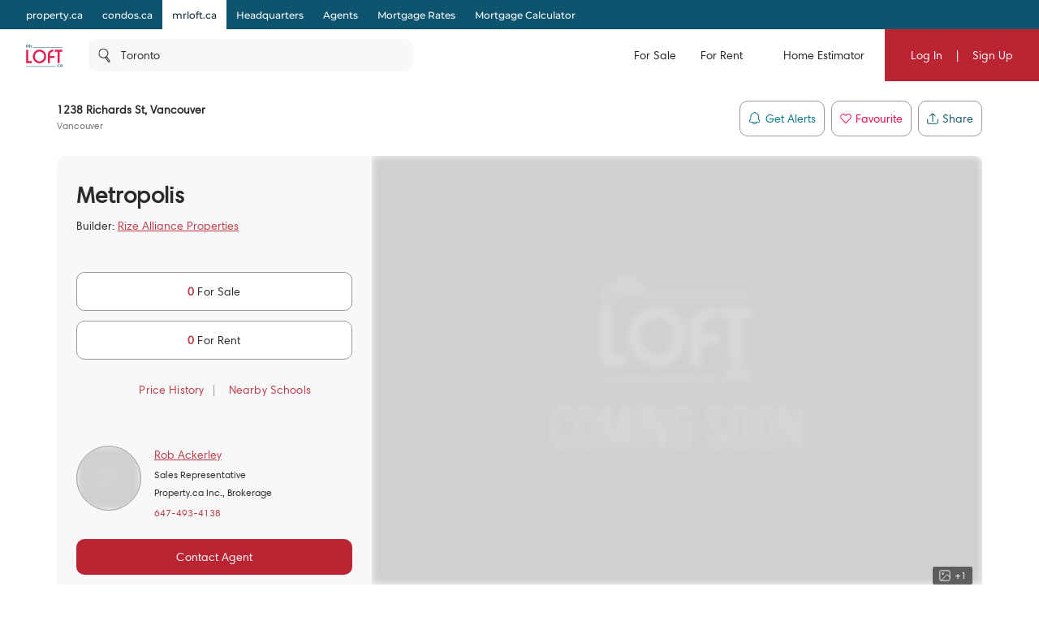

--- FILE ---
content_type: text/html; charset=utf-8
request_url: https://mrloft.ca/metropolis
body_size: 42749
content:

    <!DOCTYPE html>
    <html xmlns="http://www.w3.org/1999/xhtml" lang="en" >
      <head>
        <meta name="viewport" content="width=device-width, initial-scale=1.0, maximum-scale=1.0, user-scalable=0" />
        <meta name="google-site-verification" content="yKYRoxD5f_G9-MJb_dgT_dZx62cHPU_g7fJM3IBvA78" />
        <meta name="apple-mobile-web-app-capable" content="yes">
        <meta name="mobile-web-app-capable" content="yes">
        
        

        <title data-rh="true">1238 Richards St | Metropolis Lofts | MrLOFT.ca</title>
        <meta data-rh="true" tag="meta" name="description" content="1238 Richards St is located in Central, Vancouver &amp; has 100 Lofts over 28 Storeys. View current &amp; past Sales/Leases, Values &amp; trends at Metropolis. Metropolis&#x27;s Addresses include . "/><meta data-rh="true" tag="meta" name="keywords" content="1238 Richards St,1238 Richards St For Sale,1238 Richards St For Rent,1238 Richards St Lofts,1238 Richards St Condos,1238 Richards St Apartments,Metropolis,Metropolis Lofts,Metropolis Condos,Metropolis Apartments,1238 Richards Street,,1238 Richards St,1238 Richards St, Vancouver, BC,Lofts in Vancouver,Vancouver Lofts,Hard Loft, High-Rise, Loft"/><meta data-rh="true" tag="meta" http-equiv="content-type" content="text/html; charset=UTF-8"/><meta data-rh="true" tag="meta" http-equiv="content-language" content="en-US"/><meta data-rh="true" tag="meta" property="og:title" content="1238 Richards St | Metropolis Lofts | MrLOFT.ca"/><meta data-rh="true" tag="meta" property="og:url" content="https://mrloft.ca/metropolis"/><meta data-rh="true" tag="meta" property="og:type" content="place"/><meta data-rh="true" tag="meta" property="og:description" content="Take a look at this Vancouver Loft: Metropolis Lofts"/><meta data-rh="true" tag="meta" name="geo.position" content="49.275234;-123.124718"/><meta data-rh="true" tag="meta" name="ICBM" content="49.275234;-123.124718"/><meta data-rh="true" tag="meta" name="place:location:latitude" content="49.275234"/><meta data-rh="true" tag="meta" name="place:location:longitude" content="-123.124718"/><meta data-rh="true" tag="meta" property="geo.region" content="CA-BC"/><meta data-rh="true" tag="meta" property="og:image" content="https://shared-s3.property.ca/public/images/buildings/2412/metropolis-1238-richards-st-original-1.jpg"/><meta data-rh="true" tag="meta" property="og:image:height" content="480"/><meta data-rh="true" tag="meta" property="og:image:width" content="640"/>
        <link data-rh="true" tag="link" rel="canonical" href="https://mrloft.ca/metropolis"/>

        
        <!-- Preload google fonts-->
        
      <link rel="preconnect" href="/static/fonts/HarmoniaSans/HarmoniaSansStd-Regular.woff" as="font" crossorigin>
      <style>
         @font-face {
          font-family: 'HarmoniaSans';
          src: local('HarmoniaSans');
          src: url('/static/fonts/HarmoniaSans/HarmoniaSansStd-Regular.woff') format("woff");
          font-weight: normal;
          font-style: normal;
          font-display: swap;
        }
      </style>
    
        
  <link rel="preconnect" href="https://fonts.gstatic.com/s/montserrat/v13/JTURjIg1_i6t8kCHKm45_ZpC3gnD_vx3rCs.woff2" as="font" crossorigin>
  <link rel="preconnect" href="https://fonts.gstatic.com/s/firasanscondensed/v4/wEOsEADFm8hSaQTFG18FErVhsC9x-tarWQXOuMR0cjRYhY8.woff2" as="font" crossorigin>
  <style>
    @font-face {
      font-family: 'Montserrat';
      font-style: normal;
      font-weight: 500;
      src: local('Montserrat Medium'), local('Montserrat-Medium'), url(https://fonts.gstatic.com/s/montserrat/v13/JTURjIg1_i6t8kCHKm45_ZpC3gnD_vx3rCs.woff2) format('woff2');
      font-display: swap;
    }
    @font-face {
      font-family: 'Montserrat';
      font-style: normal;
      font-weight: 600;
      src: local('Montserrat SemiBold'), local('Montserrat-SemiBold'), url(https://fonts.gstatic.com/s/montserrat/v13/JTURjIg1_i6t8kCHKm45_bZF3gnD_vx3rCs.woff2) format('woff2');
      font-display: swap;
    }
    @font-face {
      font-family: 'Fira Sans Condensed';
      font-style: normal;
      font-weight: 500;
      font-display: swap;
      src: local('Fira Sans Condensed Medium'), local('FiraSansCondensed-Medium'), url(https://fonts.gstatic.com/s/firasanscondensed/v4/wEOsEADFm8hSaQTFG18FErVhsC9x-tarWQXOuMR0cjRYhY8.woff2)
    }
  </style>
  

        <link rel="dns-prefetch preconnect" href="//www.google-analytics.com" />
        <link rel="dns-prefetch preconnect" href="//media.mrloft.ca" />
        <link rel="dns-prefetch preconnect" href="//api.mrloft.ca" />
        <link rel="hub" href="https://pubsubhubbub.appspot.com/" />
        <link rel="self" href="https://mrloft.ca/new_listings.xml" type="application/rss+xml" />
        <link rel="icon" href="/static/favicon-mrloft.ico" type="image/x-icon" />
        <link rel="shortcut icon" href="/static/favicon-mrloft.ico" type="image/x-icon" />
        <link rel="modulepreload" href="/dist/main.js?v=2587f0e74a18" />
        
        <style>
          #credential_picker_container {
            z-index: 10000000 !important;
          }
        </style>
        
      </head>
        <body>
          <div id="root"><style data-styled="true" data-styled-version="5.3.5">.cQJuPF{margin-right:auto;margin-left:auto;padding-right:2rem;padding-left:2rem;}/*!sc*/
.cOlGlP{margin-right:auto;margin-left:auto;padding-right:2rem;padding-left:2rem;}/*!sc*/
@media only screen and (min-width:48em){.cOlGlP{width:46rem;}}/*!sc*/
@media only screen and (min-width:64em){.cOlGlP{width:61rem;}}/*!sc*/
@media only screen and (min-width:75em){.cOlGlP{width:76rem;}}/*!sc*/
data-styled.g5[id="sc-bczRLJ"]{content:"cQJuPF,cOlGlP,"}/*!sc*/
.NbXqY{box-sizing:border-box;display:-webkit-box;display:-webkit-flex;display:-ms-flexbox;display:flex;-webkit-flex:0 1 auto;-ms-flex:0 1 auto;flex:0 1 auto;-webkit-flex-direction:row;-ms-flex-direction:row;flex-direction:row;-webkit-flex-wrap:wrap;-ms-flex-wrap:wrap;flex-wrap:wrap;margin-right:-0.5rem;margin-left:-0.5rem;}/*!sc*/
.gOVCm{box-sizing:border-box;display:-webkit-box;display:-webkit-flex;display:-ms-flexbox;display:flex;-webkit-flex:0 1 auto;-ms-flex:0 1 auto;flex:0 1 auto;-webkit-flex-direction:row;-ms-flex-direction:row;flex-direction:row;-webkit-flex-wrap:wrap;-ms-flex-wrap:wrap;flex-wrap:wrap;margin-right:-0.5rem;margin-left:-0.5rem;}/*!sc*/
@media only screen and (min-width:0em){.gOVCm{-webkit-align-items:flex-start;-webkit-box-align:flex-start;-ms-flex-align:flex-start;align-items:flex-start;}}/*!sc*/
.gprtZc{box-sizing:border-box;display:-webkit-box;display:-webkit-flex;display:-ms-flexbox;display:flex;-webkit-flex:0 1 auto;-ms-flex:0 1 auto;flex:0 1 auto;-webkit-flex-direction:row;-ms-flex-direction:row;flex-direction:row;-webkit-flex-wrap:wrap;-ms-flex-wrap:wrap;flex-wrap:wrap;margin-right:-0.5rem;margin-left:-0.5rem;}/*!sc*/
@media only screen and (min-width:0em){.gprtZc{-webkit-box-pack:start;-webkit-justify-content:flex-start;-ms-flex-pack:start;justify-content:flex-start;}}/*!sc*/
@media only screen and (min-width:0em){.gprtZc{-webkit-align-items:flex-start;-webkit-box-align:flex-start;-ms-flex-align:flex-start;align-items:flex-start;}}/*!sc*/
.EabBR{box-sizing:border-box;display:-webkit-box;display:-webkit-flex;display:-ms-flexbox;display:flex;-webkit-flex:0 1 auto;-ms-flex:0 1 auto;flex:0 1 auto;-webkit-flex-direction:row;-ms-flex-direction:row;flex-direction:row;-webkit-flex-wrap:wrap;-ms-flex-wrap:wrap;flex-wrap:wrap;margin-right:-0.5rem;margin-left:-0.5rem;}/*!sc*/
@media only screen and (min-width:0em){.EabBR{-webkit-align-items:flex-start;-webkit-box-align:flex-start;-ms-flex-align:flex-start;align-items:flex-start;}}/*!sc*/
@media only screen and (min-width:0em){.EabBR{-webkit-box-pack:justify;-webkit-justify-content:space-between;-ms-flex-pack:justify;justify-content:space-between;}}/*!sc*/
data-styled.g6[id="sc-gsnTZi"]{content:"NbXqY,gOVCm,gprtZc,EabBR,"}/*!sc*/
.QqQvW{box-sizing:border-box;-webkit-flex:0 0 auto;-ms-flex:0 0 auto;flex:0 0 auto;padding-right:0.5rem;padding-left:0.5rem;}/*!sc*/
@media only screen and (min-width:0em){.QqQvW{-webkit-flex-basis:50%;-ms-flex-preferred-size:50%;flex-basis:50%;max-width:50%;display:block;}}/*!sc*/
@media only screen and (min-width:48em){.QqQvW{-webkit-flex-basis:50%;-ms-flex-preferred-size:50%;flex-basis:50%;max-width:50%;display:block;}}/*!sc*/
@media only screen and (min-width:64em){.QqQvW{-webkit-flex-basis:25%;-ms-flex-preferred-size:25%;flex-basis:25%;max-width:25%;display:block;}}/*!sc*/
.iFLJtA{box-sizing:border-box;-webkit-flex:0 0 auto;-ms-flex:0 0 auto;flex:0 0 auto;padding-right:0.5rem;padding-left:0.5rem;}/*!sc*/
@media only screen and (min-width:0em){.iFLJtA{-webkit-flex-basis:100%;-ms-flex-preferred-size:100%;flex-basis:100%;max-width:100%;display:block;}}/*!sc*/
@media only screen and (min-width:64em){.iFLJtA{-webkit-flex-basis:33.333333333333336%;-ms-flex-preferred-size:33.333333333333336%;flex-basis:33.333333333333336%;max-width:33.333333333333336%;display:block;}}/*!sc*/
.iBODRi{box-sizing:border-box;-webkit-flex:0 0 auto;-ms-flex:0 0 auto;flex:0 0 auto;padding-right:0.5rem;padding-left:0.5rem;}/*!sc*/
@media only screen and (min-width:0em){.iBODRi{-webkit-flex-basis:100%;-ms-flex-preferred-size:100%;flex-basis:100%;max-width:100%;display:block;}}/*!sc*/
@media only screen and (min-width:48em){.iBODRi{-webkit-flex-basis:50%;-ms-flex-preferred-size:50%;flex-basis:50%;max-width:50%;display:block;}}/*!sc*/
@media only screen and (min-width:64em){.iBODRi{-webkit-flex-basis:100%;-ms-flex-preferred-size:100%;flex-basis:100%;max-width:100%;display:block;}}/*!sc*/
.dPfmLq{box-sizing:border-box;-webkit-flex:0 0 auto;-ms-flex:0 0 auto;flex:0 0 auto;padding-right:0.5rem;padding-left:0.5rem;}/*!sc*/
@media only screen and (min-width:0em){.dPfmLq{-webkit-flex-basis:100%;-ms-flex-preferred-size:100%;flex-basis:100%;max-width:100%;display:block;}}/*!sc*/
@media only screen and (min-width:48em){.dPfmLq{-webkit-flex-basis:58.333333333333336%;-ms-flex-preferred-size:58.333333333333336%;flex-basis:58.333333333333336%;max-width:58.333333333333336%;display:block;}}/*!sc*/
@media only screen and (min-width:64em){.dPfmLq{-webkit-flex-basis:100%;-ms-flex-preferred-size:100%;flex-basis:100%;max-width:100%;display:block;}}/*!sc*/
.ggCBBU{box-sizing:border-box;-webkit-flex:0 0 auto;-ms-flex:0 0 auto;flex:0 0 auto;padding-right:0.5rem;padding-left:0.5rem;}/*!sc*/
@media only screen and (min-width:0em){.ggCBBU{-webkit-flex-basis:100%;-ms-flex-preferred-size:100%;flex-basis:100%;max-width:100%;display:block;}}/*!sc*/
data-styled.g7[id="sc-dkzDqf"]{content:"QqQvW,iFLJtA,iBODRi,dPfmLq,ggCBBU,"}/*!sc*/
.iZoJLu{display:inline-block;-webkit-transition:all .3s;transition:all .3s;border-radius:10px;}/*!sc*/
.iZoJLu svg{fill:white;}/*!sc*/
@media (hover:hover){.iZoJLu:hover svg{fill:#bf1e2e;}}/*!sc*/
.iZoJLu:active{background-color:#102C3A;}/*!sc*/
.iZoJLu:active svg{fill:white;}/*!sc*/
data-styled.g8[id="styles___SocialIconLink-sc-1nvxk5r-0"]{content:"iZoJLu,"}/*!sc*/
.hcCuBT{color:white;margin-bottom:20px;}/*!sc*/
.hcCuBT > div{color:white;margin-bottom:8px;line-height:21px;}/*!sc*/
.hcCuBT > div svg{fill:white;margin-right:5px;}/*!sc*/
data-styled.g17[id="styles___HeadOffice-sc-jbf4c5-0"]{content:"hcCuBT,"}/*!sc*/
.cGjxnR{font-size:22px;}/*!sc*/
@media screen and (max-width:768px){.cGjxnR{font-size:20px;}}/*!sc*/
data-styled.g18[id="styles___Title-sc-jbf4c5-1"]{content:"cGjxnR,"}/*!sc*/
.giNTLl{overflow:hidden;position:relative;width:100%;height:100%;display:block;overflow:hidden!important;border:1px solid #999999;border-radius:50%;font-size:0;-webkit-transform:translate3d(0,0,0);-ms-transform:translate3d(0,0,0);transform:translate3d(0,0,0);}/*!sc*/
.giNTLl img{width:100%;height:100%;object-fit:cover;}/*!sc*/
.giNTLl .blur-up{-webkit-filter:blur(5px);-webkit-filter:blur(5px);filter:blur(5px);-webkit-backface-visibility:hidden;backface-visibility:hidden;opacity:.2;-webkit-transition:-webkit-filter .25s ease-out,filter .25s ease-out,opacity .25s ease-out;transition:-webkit-filter .25s ease-out,filter .25s ease-out,opacity .25s ease-out;}/*!sc*/
.giNTLl .blur-up.lazyloaded{-webkit-filter:blur(0);-webkit-filter:blur(0);filter:blur(0);opacity:1;-webkit-backface-visibility:hidden;backface-visibility:hidden;}/*!sc*/
.giNTLl img{width:calc(100% + .1px)!important;}/*!sc*/
.ddCrGz{overflow:hidden;position:relative;width:100%;height:100%;}/*!sc*/
.ddCrGz img{width:100%;height:100%;object-fit:cover;}/*!sc*/
.ddCrGz .blur-up{-webkit-filter:blur(5px);-webkit-filter:blur(5px);filter:blur(5px);-webkit-backface-visibility:hidden;backface-visibility:hidden;opacity:.2;-webkit-transition:-webkit-filter .25s ease-out,filter .25s ease-out,opacity .25s ease-out;transition:-webkit-filter .25s ease-out,filter .25s ease-out,opacity .25s ease-out;}/*!sc*/
.ddCrGz .blur-up.lazyloaded{-webkit-filter:blur(0);-webkit-filter:blur(0);filter:blur(0);opacity:1;-webkit-backface-visibility:hidden;backface-visibility:hidden;}/*!sc*/
data-styled.g19[id="styles___ImagePlaceHolder-sc-m2ik3r-0"]{content:"giNTLl,ddCrGz,"}/*!sc*/
.gHSbfW{display:-webkit-box;display:-webkit-flex;display:-ms-flexbox;display:flex;-webkit-flex-wrap:wrap;-ms-flex-wrap:wrap;flex-wrap:wrap;padding-bottom:32px;}/*!sc*/
.gHSbfW a:first-child{margin-right:4px;}/*!sc*/
.gHSbfW div{width:auto;height:auto;}/*!sc*/
.gHSbfW img{width:auto;height:45px;}/*!sc*/
data-styled.g20[id="styles___AppButtonContainer-sc-1ygeumz-0"]{content:"gHSbfW,"}/*!sc*/
.gOEQVo{-webkit-flex-direction:column;-ms-flex-direction:column;flex-direction:column;}/*!sc*/
.gOEQVo > div{-webkit-flex:1;-ms-flex:1;flex:1;}/*!sc*/
@media screen and (max-width:33.9em){.gOEQVo{-webkit-flex-direction:column;-ms-flex-direction:column;flex-direction:column;-webkit-align-items:flex-start;-webkit-box-align:flex-start;-ms-flex-align:flex-start;align-items:flex-start;}.gOEQVo > div{padding:0 10px;}}/*!sc*/
data-styled.g21[id="styles___LogoSocialContainer-sc-rgzg63-0"]{content:"gOEQVo,"}/*!sc*/
.lcqAvB{-webkit-align-self:end;-ms-flex-item-align:end;align-self:end;margin-bottom:20px;}/*!sc*/
.lcqAvB a{display:-webkit-box;display:-webkit-flex;display:-ms-flexbox;display:flex;-webkit-align-items:flex-end;-webkit-box-align:flex-end;-ms-flex-align:flex-end;align-items:flex-end;}/*!sc*/
.lcqAvB a svg:first-child{fill:white;}/*!sc*/
@media screen and (max-width:1024px){.lcqAvB{padding:0;}}/*!sc*/
data-styled.g22[id="styles___Logo-sc-rgzg63-1"]{content:"lcqAvB,"}/*!sc*/
.eMIxch{display:-webkit-box;display:-webkit-flex;display:-ms-flexbox;display:flex;-webkit-box-pack:start;-webkit-justify-content:flex-start;-ms-flex-pack:start;justify-content:flex-start;margin-bottom:20px;}/*!sc*/
.eMIxch a{padding:10px 8px 8px 8px;margin-right:5px;}/*!sc*/
.eMIxch a:last-child{margin-right:0;}/*!sc*/
.eMIxch svg{width:24px;height:24px;}/*!sc*/
@media screen and (max-width:1024px){.eMIxch{display:inline;-webkit-flex-wrap:wrap;-ms-flex-wrap:wrap;flex-wrap:wrap;text-align:right;-webkit-box-pack:start;-webkit-justify-content:flex-start;-ms-flex-pack:start;justify-content:flex-start;}.eMIxch a{margin-top:0.5rem;}}/*!sc*/
@media screen and (max-width:33.9em){.eMIxch{padding:0;}}/*!sc*/
data-styled.g23[id="styles___SocialBtns-sc-rgzg63-2"]{content:"eMIxch,"}/*!sc*/
.dHhWEW{display:block;-webkit-flex-basis:100% !important;-ms-flex-preferred-size:100% !important;flex-basis:100% !important;}/*!sc*/
data-styled.g26[id="styles___Contact-sc-rgzg63-5"]{content:"dHhWEW,"}/*!sc*/
.ftRKSM ul{margin:0;padding:0;}/*!sc*/
.ftRKSM li{list-style:none;padding:.1em 0;text-transform:capitalize;}/*!sc*/
.ftRKSM li span{display:none;}/*!sc*/
.ftRKSM a{color:white;display:block;font-size:14px;line-height:22px;font-weight:lighter;-webkit-text-decoration:none;text-decoration:none;max-width:220px;overflow:hidden;text-overflow:ellipsis;white-space:nowrap;}/*!sc*/
.ftRKSM a:hover{-webkit-text-decoration:underline;text-decoration:underline;color:white;-webkit-transition:color 300ms;transition:color 300ms;}/*!sc*/
@media screen and (max-width:768px){.ftRKSM{margin-bottom:20px;}.ftRKSM ul{word-break:break-all;}.ftRKSM li{width:auto;display:inline;position:relative;}.ftRKSM li:last-child span{display:none !important;}.ftRKSM span{color:#56595c;line-height:22px;display:inline !important;padding:0 2px;}.ftRKSM a{max-width:initial;word-break:break-word;white-space:initial;display:inline;}}/*!sc*/
data-styled.g27[id="styles___Column-sc-wvq4o3-0"]{content:"ftRKSM,"}/*!sc*/
@media screen and (max-width:63.9em){.hhIJtd .footerLinks{padding-top:40px;padding-bottom:40px;}}/*!sc*/
data-styled.g28[id="styles___FooterLinks-sc-wvq4o3-1"]{content:"hhIJtd,"}/*!sc*/
.dyINy a{text-transform:none;}/*!sc*/
data-styled.g29[id="styles___SiteLi-sc-wvq4o3-2"]{content:"dyINy,"}/*!sc*/
.dDNvRH{width:100%;font-family:inherit;font-size:inherit;height:100px;}/*!sc*/
data-styled.g30[id="styles___ExpandableTextContainer-sc-1iec8xb-0"]{content:"dDNvRH,"}/*!sc*/
.PnhgD{color:white;border:none;font-size:14px;line-height:22px;cursor:pointer;padding:0;}/*!sc*/
data-styled.g31[id="styles___Button-sc-1iec8xb-1"]{content:"PnhgD,"}/*!sc*/
.cUPUZj{color:white;height:0;overflow:hidden;-webkit-transition:height 1s ease;transition:height 1s ease;}/*!sc*/
.cUPUZj p{color:white;font-size:inherit;}/*!sc*/
data-styled.g32[id="styles___ExpandedText-sc-1iec8xb-2"]{content:"cUPUZj,"}/*!sc*/
.fdmLAF{margin:.5em 0;}/*!sc*/
.fdmLAF span{font-size:13px;line-height:22px;color:white;}/*!sc*/
data-styled.g33[id="styles___CopyRight-sc-12boqr7-0"]{content:"fdmLAF,"}/*!sc*/
.gKwPRs{font-size:14px;margin-bottom:24px;color:white;line-height:22px;}/*!sc*/
.gKwPRs a{-webkit-text-decoration:none;text-decoration:none;color:inherit;font-size:inherit;font-weight:inherit;line-height:22px;}/*!sc*/
@media (hover:hover){.gKwPRs a:hover{-webkit-text-decoration:underline;text-decoration:underline;}}/*!sc*/
data-styled.g34[id="styles___BrandsInfo-sc-hvd6k4-0"]{content:"gKwPRs,"}/*!sc*/
.dGtPz{margin:12px 0;font-size:14px;line-height:22px;color:white;}/*!sc*/
data-styled.g35[id="styles___NewLine-sc-hvd6k4-1"]{content:"dGtPz,"}/*!sc*/
.jkzCIm{content-visibility:auto;contain-intrinsic-size:0 500px;width:100%;background-color:#333337;color:white;padding:60px 0;}/*!sc*/
@media screen and (max-width:47.9em){.jkzCIm{padding:40px 0 60px 0;}}/*!sc*/
data-styled.g36[id="styles___Footer-sc-nuf4v5-0"]{content:"jkzCIm,"}/*!sc*/
@media screen and (max-width:47.9em){.cYEOZc{padding:0 1rem;}}/*!sc*/
data-styled.g37[id="styles___ContainerFluid-sc-nuf4v5-1"]{content:"cYEOZc,"}/*!sc*/
@media screen and (max-width:63.9em){.cnYBbI{display:block;text-align:center;}}/*!sc*/
data-styled.g38[id="styles___XsCopyRight-sc-nuf4v5-2"]{content:"cnYBbI,"}/*!sc*/
@media screen and (max-width:1024px){.jHmeOU{max-width:100%;-webkit-flex-basis:100%;-ms-flex-preferred-size:100%;flex-basis:100%;}}/*!sc*/
data-styled.g39[id="styles___LinkContainer-sc-nuf4v5-3"]{content:"jHmeOU,"}/*!sc*/
.iAQWUF{width:calc(100% - 128px);max-width:1140px;margin:0 auto;padding:0;}/*!sc*/
@media screen and (max-width:1024px){.iAQWUF{width:calc(100% - 140px);}}/*!sc*/
@media screen and (max-width:768px){.iAQWUF{width:calc(100% - 48px);max-width:700px;}}/*!sc*/
data-styled.g42[id="styles___MaxWidthGridV2-sc-1bn9uh-0"]{content:"iAQWUF,"}/*!sc*/
.cmCRLm{position:fixed;z-index:999999;margin-top:60px;width:100%;bottom:0;}/*!sc*/
data-styled.g46[id="styles___Announcement-sc-13zicz5-0"]{content:"cmCRLm,"}/*!sc*/
.iPRQNF{margin:0;}/*!sc*/
data-styled.g52[id="styles___NoMarginRow-sc-146e13k-1"]{content:"iPRQNF,"}/*!sc*/
.IvDoT{padding:0;}/*!sc*/
data-styled.g53[id="styles___NoPaddingGrid-sc-146e13k-2"]{content:"IvDoT,"}/*!sc*/
.imfmEd{display:-webkit-box;display:-webkit-flex;display:-ms-flexbox;display:flex;-webkit-box-pack:center;-webkit-justify-content:center;-ms-flex-pack:center;justify-content:center;-webkit-align-items:center;-webkit-box-align:center;-ms-flex-align:center;align-items:center;-webkit-transition:background-color 0.25s ease-in-out,color 0.25s ease-in-out,border 0.25s ease-in-out;transition:background-color 0.25s ease-in-out,color 0.25s ease-in-out,border 0.25s ease-in-out;padding:0 15px;border-radius:10px;background-color:#bb2433;color:white;border:none;}/*!sc*/
.imfmEd:disabled{border:1px solid #ccc !important;background-color:#ccc !important;cursor:not-allowed !important;}/*!sc*/
.imfmEd:hover{cursor:pointer;}/*!sc*/
.imfmEd:focus{cursor:pointer;}/*!sc*/
.imfmEd div,.imfmEd span{text-transform:capitalize;}/*!sc*/
.imfmEd:hover{cursor:pointer;}/*!sc*/
.imfmEd:focus{cursor:pointer;}/*!sc*/
.imfmEd div{color:white;}/*!sc*/
.imfmEd svg{margin-right:10px;fill:#bb2433;}/*!sc*/
.imfmEd svg .outline{fill:white;}/*!sc*/
.imfmEd svg .inside{fill:#bb2433;}/*!sc*/
@media screen and (min-width:1024px){@media (hover:hover){.imfmEd:hover{background:#BF3C48;}}}/*!sc*/
.imfmEd:active{background:#102C3A;}/*!sc*/
.lmdZWl:disabled{border:1px solid #ccc !important;background-color:#ccc !important;cursor:not-allowed !important;}/*!sc*/
.lmdZWl:hover{cursor:pointer;}/*!sc*/
.lmdZWl:focus{cursor:pointer;}/*!sc*/
.iKpBLC{height:44px;display:-webkit-box;display:-webkit-flex;display:-ms-flexbox;display:flex;-webkit-box-pack:center;-webkit-justify-content:center;-ms-flex-pack:center;justify-content:center;-webkit-align-items:center;-webkit-box-align:center;-ms-flex-align:center;align-items:center;-webkit-transition:background-color 0.25s ease-in-out,color 0.25s ease-in-out,border 0.25s ease-in-out;transition:background-color 0.25s ease-in-out,color 0.25s ease-in-out,border 0.25s ease-in-out;padding:0 15px;border-radius:10px;border:1px solid #999999;background:white;}/*!sc*/
.iKpBLC:disabled{border:1px solid #ccc !important;background-color:#ccc !important;cursor:not-allowed !important;}/*!sc*/
.iKpBLC:hover{cursor:pointer;}/*!sc*/
.iKpBLC:focus{cursor:pointer;}/*!sc*/
.iKpBLC div,.iKpBLC span{text-transform:capitalize;}/*!sc*/
.iKpBLC:hover{cursor:pointer;}/*!sc*/
.iKpBLC:focus{cursor:pointer;}/*!sc*/
.iKpBLC div,.iKpBLC span{-webkit-transition:color 0.25s ease-in-out;transition:color 0.25s ease-in-out;}/*!sc*/
@media screen and (min-width:1024px){@media (hover:hover){.iKpBLC:hover{background:#f8f8f8;}}}/*!sc*/
.iKpBLC:active{background:#102C3A;color:white;}/*!sc*/
.iKpBLC:active span{color:white;}/*!sc*/
.iKpBLC:active svg path{fill:white;}/*!sc*/
.iDDrgT{height:36px;display:-webkit-box;display:-webkit-flex;display:-ms-flexbox;display:flex;-webkit-box-pack:center;-webkit-justify-content:center;-ms-flex-pack:center;justify-content:center;-webkit-align-items:center;-webkit-box-align:center;-ms-flex-align:center;align-items:center;-webkit-transition:background-color 0.25s ease-in-out,color 0.25s ease-in-out,border 0.25s ease-in-out;transition:background-color 0.25s ease-in-out,color 0.25s ease-in-out,border 0.25s ease-in-out;padding:0 15px;border-radius:10px;border:1px solid #999999;background:white;}/*!sc*/
.iDDrgT:disabled{border:1px solid #ccc !important;background-color:#ccc !important;cursor:not-allowed !important;}/*!sc*/
.iDDrgT:hover{cursor:pointer;}/*!sc*/
.iDDrgT:focus{cursor:pointer;}/*!sc*/
.iDDrgT div,.iDDrgT span{text-transform:capitalize;}/*!sc*/
.iDDrgT:hover{cursor:pointer;}/*!sc*/
.iDDrgT:focus{cursor:pointer;}/*!sc*/
.iDDrgT div,.iDDrgT span{-webkit-transition:color 0.25s ease-in-out;transition:color 0.25s ease-in-out;}/*!sc*/
@media screen and (min-width:1024px){@media (hover:hover){.iDDrgT:hover{background:#f8f8f8;}}}/*!sc*/
.iDDrgT:active{background:#102C3A;color:white;}/*!sc*/
.iDDrgT:active span{color:white;}/*!sc*/
.iDDrgT:active svg path{fill:white;}/*!sc*/
.kPKcYE{display:-webkit-box;display:-webkit-flex;display:-ms-flexbox;display:flex;-webkit-box-pack:center;-webkit-justify-content:center;-ms-flex-pack:center;justify-content:center;-webkit-align-items:center;-webkit-box-align:center;-ms-flex-align:center;align-items:center;-webkit-transition:background-color 0.25s ease-in-out,color 0.25s ease-in-out,border 0.25s ease-in-out;transition:background-color 0.25s ease-in-out,color 0.25s ease-in-out,border 0.25s ease-in-out;padding:0 15px;border-radius:10px;border:1px solid #999999;background:white;}/*!sc*/
.kPKcYE:disabled{border:1px solid #ccc !important;background-color:#ccc !important;cursor:not-allowed !important;}/*!sc*/
.kPKcYE:hover{cursor:pointer;}/*!sc*/
.kPKcYE:focus{cursor:pointer;}/*!sc*/
.kPKcYE div,.kPKcYE span{text-transform:capitalize;}/*!sc*/
.kPKcYE:hover{cursor:pointer;}/*!sc*/
.kPKcYE:focus{cursor:pointer;}/*!sc*/
.kPKcYE div,.kPKcYE span{-webkit-transition:color 0.25s ease-in-out;transition:color 0.25s ease-in-out;}/*!sc*/
@media screen and (min-width:1024px){@media (hover:hover){.kPKcYE:hover{background:#f8f8f8;}}}/*!sc*/
.kPKcYE:active{background:#102C3A;color:white;}/*!sc*/
.kPKcYE:active span{color:white;}/*!sc*/
.kPKcYE:active svg path{fill:white;}/*!sc*/
data-styled.g56[id="styles___AppButton-sc-5pk18n-0"]{content:"imfmEd,lmdZWl,iKpBLC,iDDrgT,kPKcYE,"}/*!sc*/
.eDgvmW{margin-bottom:10px;font-size:16px;font-weight:600;}/*!sc*/
data-styled.g61[id="styles___BoxTitle-sc-1gxkqh1-0"]{content:"eDgvmW,"}/*!sc*/
.iJYZKF{line-height:24px;max-height:initial;}/*!sc*/
data-styled.g62[id="styles___BodyMain-sc-1gxkqh1-1"]{content:"iJYZKF,"}/*!sc*/
.cYEECM{line-height:24px;margin-block-start:0;margin-block-end:0;white-space:pre-wrap;}/*!sc*/
.cYEECM p{margin-block-start:0;margin-block-end:0;}/*!sc*/
data-styled.g63[id="styles___BodyHtml-sc-1gxkqh1-2"]{content:"cYEECM,"}/*!sc*/
.kFZewE div,.kFZewE a{font-size:14px;}/*!sc*/
.kFZewE .smallExtra{font-size:10px;white-space:normal;color:#707070;}/*!sc*/
@media screen and (max-width:767px){.kFZewE .smallExtra{display:block;}}/*!sc*/
data-styled.g67[id="styles___BlockContainer-sc-1cv9cf1-1"]{content:"kFZewE,"}/*!sc*/
.dSmWRJ{color:#707070;margin-bottom:2px;white-space:nowrap;line-height:22px;}/*!sc*/
.styles___FlexContainer-sc-1cv9cf1-2 .styles___InfoRowTitle-sc-1cv9cf1-3{line-height:24px;white-space:normal;margin-bottom:0;}/*!sc*/
data-styled.g69[id="styles___InfoRowTitle-sc-1cv9cf1-3"]{content:"dSmWRJ,"}/*!sc*/
.jrYzGu div,.jrYzGu a{font-weight:600;line-height:22px;-webkit-text-wrap:auto;text-wrap:auto;}/*!sc*/
.jrYzGu a{color:#bb2433;-webkit-text-decoration:underline;text-decoration:underline;}/*!sc*/
.jrYzGu a div{color:#bb2433;}/*!sc*/
@media (hover:hover){.jrYzGu a:hover{color:#bf1e2e;}}/*!sc*/
.jrYzGu a:active{color:#102C3A;}/*!sc*/
.styles___FlexContainer-sc-1cv9cf1-2 .styles___InfoRowValue-sc-1cv9cf1-4 a{font-size:14px;}/*!sc*/
.styles___FlexContainer-sc-1cv9cf1-2 .styles___InfoRowValue-sc-1cv9cf1-4 a div{font-size:14px;}/*!sc*/
data-styled.g70[id="styles___InfoRowValue-sc-1cv9cf1-4"]{content:"jrYzGu,"}/*!sc*/
.iEYYmk{white-space:pre;}/*!sc*/
.styles___FlexContainer-sc-1cv9cf1-2 .styles___ValueDiv-sc-1cv9cf1-5{white-space:normal;line-height:24px;}/*!sc*/
data-styled.g71[id="styles___ValueDiv-sc-1cv9cf1-5"]{content:"iEYYmk,"}/*!sc*/
{/*! normalize.css v4.1.1 | MIT License | github.com/necolas/normalize.css */}/*!sc*/
html{font-family:sans-serif;-ms-text-size-adjust:100%;-webkit-text-size-adjust:100%;}/*!sc*/
body{margin:0;}/*!sc*/
article,aside,details,figcaption,figure,footer,header,main,menu,nav,section,summary{display:block;}/*!sc*/
audio,canvas,progress,video{display:inline-block;}/*!sc*/
audio:not([controls]){display:none;height:0;}/*!sc*/
progress{vertical-align:baseline;}/*!sc*/
template,[hidden]{display:none;}/*!sc*/
a{background-color:transparent;-webkit-text-decoration-skip:objects;}/*!sc*/
a:active,a:hover{outline-width:0;}/*!sc*/
abbr[title]{border-bottom:none;-webkit-text-decoration:underline;text-decoration:underline;-webkit-text-decoration:underline dotted;text-decoration:underline dotted;}/*!sc*/
b,strong{font-weight:inherit;}/*!sc*/
b,strong{font-weight:bolder;}/*!sc*/
dfn{font-style:italic;}/*!sc*/
h1{font-size:2em;margin:0.67em 0;}/*!sc*/
mark{background-color:#ff0;color:#000;}/*!sc*/
small{font-size:80%;}/*!sc*/
sub,sup{font-size:75%;line-height:0;position:relative;vertical-align:baseline;}/*!sc*/
sub{bottom:-0.25em;}/*!sc*/
sup{top:-0.5em;}/*!sc*/
img{border-style:none;}/*!sc*/
svg:not(:root){overflow:hidden;}/*!sc*/
code,kbd,pre,samp{font-family:monospace,monospace;font-size:1em;}/*!sc*/
figure{margin:1em 40px;}/*!sc*/
hr{box-sizing:content-box;height:0;overflow:visible;}/*!sc*/
button,input,select,textarea{font:inherit;margin:0;}/*!sc*/
optgroup{font-weight:bold;}/*!sc*/
button,input{overflow:visible;}/*!sc*/
button,select{text-transform:none;}/*!sc*/
button,html [type="button"],[type="reset"],[type="submit"]{-webkit-appearance:button;}/*!sc*/
button::-moz-focus-inner,[type="button"]::-moz-focus-inner,[type="reset"]::-moz-focus-inner,[type="submit"]::-moz-focus-inner{border-style:none;padding:0;}/*!sc*/
button:-moz-focusring,[type="button"]:-moz-focusring,[type="reset"]:-moz-focusring,[type="submit"]:-moz-focusring{outline:1px dotted ButtonText;}/*!sc*/
fieldset{border:1px solid #c0c0c0;margin:0 2px;padding:0.35em 0.625em 0.75em;}/*!sc*/
legend{box-sizing:border-box;color:inherit;display:table;max-width:100%;padding:0;white-space:normal;}/*!sc*/
textarea{overflow:auto;}/*!sc*/
[type="checkbox"],[type="radio"]{box-sizing:border-box;padding:0;}/*!sc*/
[type="number"]::-webkit-inner-spin-button,[type="number"]::-webkit-outer-spin-button{height:auto;}/*!sc*/
[type="search"]{-webkit-appearance:textfield;outline-offset:-2px;}/*!sc*/
[type="search"]::-webkit-search-cancel-button,[type="search"]::-webkit-search-decoration{-webkit-appearance:none;}/*!sc*/
::-webkit-input-placeholder{color:inherit;opacity:0.54;}/*!sc*/
::-webkit-file-upload-button{-webkit-appearance:button;font:inherit;}/*!sc*/
*{font-family:var(--secondary-font);font-size:var(--font-size-base);font-weight:var(--font-weight-base);line-height:1;-webkit-font-smoothing:var(--font-smoothing);color:#2b2b2b;}/*!sc*/
h1{font-family:var(--secondary-font);line-height:1;font-weight:var(--font-weight-base);margin:0;}/*!sc*/
h2,h3,h4,h5,h6{margin:0;font-family:var(--secondary-font);}/*!sc*/
p{line-height:1.5;}/*!sc*/
.Toastify__toast-container{z-index:100000;-webkit-transform:translate3d(0,0,9999px);position:fixed;padding:4px;width:320px;box-sizing:border-box;color:#fff;}/*!sc*/
.Toastify__toast-container--top-left{top:1em;left:1em;}/*!sc*/
.Toastify__toast-container--top-center{top:1em;left:50%;margin-left:-160px;}/*!sc*/
.Toastify__toast-container--top-right{top:1em;right:1em;}/*!sc*/
.Toastify__toast-container--bottom-left{bottom:1em;left:1em;}/*!sc*/
.Toastify__toast-container--bottom-center{bottom:1em;left:50%;margin-left:-160px;}/*!sc*/
.Toastify__toast-container--bottom-right{bottom:1em;right:1em;}/*!sc*/
@media only screen and (max-width:480px){.Toastify__toast-container{width:100vw;padding:0;left:0;margin:0;}.Toastify__toast-container--top-left,.Toastify__toast-container--top-center,.Toastify__toast-container--top-right{top:0;}.Toastify__toast-container--bottom-left,.Toastify__toast-container--bottom-center,.Toastify__toast-container--bottom-right{bottom:0;}.Toastify__toast-container--rtl{right:0;left:initial;}}/*!sc*/
.Toastify__toast{position:relative;min-height:64px;box-sizing:border-box;margin-bottom:1rem;padding:8px;border-radius:10px;box-shadow:0 1px 10px 0 rgba(0,0,0,0.1),0 2px 15px 0 rgba(0,0,0,0.05);display:-ms-flexbox;display:-webkit-box;display:-webkit-flex;display:-ms-flexbox;display:flex;-ms-flex-pack:justify;-webkit-box-pack:justify;-webkit-justify-content:space-between;-ms-flex-pack:justify;justify-content:space-between;max-height:800px;overflow:hidden;font-family:sans-serif;cursor:pointer;direction:ltr;}/*!sc*/
.Toastify__toast.favouritesToast{width:28rem;margin-bottom:1.5rem;}/*!sc*/
@media only screen and (max-width:480px){.Toastify__toast.favouritesToast{margin:10px auto;width:90%;}}/*!sc*/
.Toastify__toast--rtl{direction:rtl;}/*!sc*/
.Toastify__toast--default{background:#fff;color:#aaa;}/*!sc*/
.Toastify__toast--info{background:#3498db;}/*!sc*/
.Toastify__toast--success{background:#ce2c44;}/*!sc*/
.Toastify__toast--warning{background:#f1c40f;}/*!sc*/
.Toastify__toast--error{background:#dc3545;}/*!sc*/
.Toastify__toast-body{color:#fff;margin:auto 0;-ms-flex:1;-webkit-flex:1;-ms-flex:1;flex:1;}/*!sc*/
.Toastify__toast-body p{color:#fff;}/*!sc*/
@media only screen and (max-width:480px){.Toastify__toast{margin-bottom:0;width:100%;}}/*!sc*/
.Toastify__close-button{color:#fff;font-weight:bold;font-size:14px;background:transparent;outline:none;border:none;padding:0;cursor:pointer;opacity:0.7;-webkit-transition:0.3s ease;transition:0.3s ease;-ms-flex-item-align:start;-webkit-align-self:flex-start;-ms-flex-item-align:start;align-self:flex-start;}/*!sc*/
.Toastify__close-button--default{color:#000;opacity:0.3;}/*!sc*/
.Toastify__close-button:hover,.Toastify__close-button:focus{opacity:1;}/*!sc*/
@-webkit-keyframes Toastify__trackProgress{0%{-webkit-transform:scaleX(1);-ms-transform:scaleX(1);transform:scaleX(1);}100%{-webkit-transform:scaleX(0);-ms-transform:scaleX(0);transform:scaleX(0);}}/*!sc*/
@keyframes Toastify__trackProgress{0%{-webkit-transform:scaleX(1);-ms-transform:scaleX(1);transform:scaleX(1);}100%{-webkit-transform:scaleX(0);-ms-transform:scaleX(0);transform:scaleX(0);}}/*!sc*/
.Toastify__progress-bar{position:absolute;bottom:0;left:0;width:100%;height:5px;z-index:100000;opacity:0.7;background-color:rgba(255,255,255,0.7);-webkit-transform-origin:left;-ms-transform-origin:left;transform-origin:left;}/*!sc*/
.Toastify__progress-bar--animated{-webkit-animation:Toastify__trackProgress linear 1 forwards;animation:Toastify__trackProgress linear 1 forwards;}/*!sc*/
.Toastify__progress-bar--controlled{-webkit-transition:-webkit-transform .2s;-webkit-transition:transform .2s;transition:transform .2s;}/*!sc*/
.Toastify__progress-bar--rtl{right:0;left:initial;-webkit-transform-origin:right;-ms-transform-origin:right;transform-origin:right;}/*!sc*/
.Toastify__progress-bar--default{background:linear-gradient(to right,#4cd964,#5ac8fa,#007aff,#34aadc,#5856d6,#ff2d55);}/*!sc*/
@-webkit-keyframes Toastify__bounceInRight{from,60%,75%,90%,to{-webkit-animation-timing-function:cubic-bezier(0.215,0.61,0.355,1);animation-timing-function:cubic-bezier(0.215,0.61,0.355,1);}from{opacity:0;-webkit-transform:translate3d(3000px,0,0);-ms-transform:translate3d(3000px,0,0);transform:translate3d(3000px,0,0);}60%{opacity:1;-webkit-transform:translate3d(-25px,0,0);-ms-transform:translate3d(-25px,0,0);transform:translate3d(-25px,0,0);}75%{-webkit-transform:translate3d(10px,0,0);-ms-transform:translate3d(10px,0,0);transform:translate3d(10px,0,0);}90%{-webkit-transform:translate3d(-5px,0,0);-ms-transform:translate3d(-5px,0,0);transform:translate3d(-5px,0,0);}to{-webkit-transform:none;-ms-transform:none;transform:none;}}/*!sc*/
@keyframes Toastify__bounceInRight{from,60%,75%,90%,to{-webkit-animation-timing-function:cubic-bezier(0.215,0.61,0.355,1);animation-timing-function:cubic-bezier(0.215,0.61,0.355,1);}from{opacity:0;-webkit-transform:translate3d(3000px,0,0);-ms-transform:translate3d(3000px,0,0);transform:translate3d(3000px,0,0);}60%{opacity:1;-webkit-transform:translate3d(-25px,0,0);-ms-transform:translate3d(-25px,0,0);transform:translate3d(-25px,0,0);}75%{-webkit-transform:translate3d(10px,0,0);-ms-transform:translate3d(10px,0,0);transform:translate3d(10px,0,0);}90%{-webkit-transform:translate3d(-5px,0,0);-ms-transform:translate3d(-5px,0,0);transform:translate3d(-5px,0,0);}to{-webkit-transform:none;-ms-transform:none;transform:none;}}/*!sc*/
@-webkit-keyframes Toastify__bounceOutRight{20%{opacity:1;-webkit-transform:translate3d(-20px,0,0);-ms-transform:translate3d(-20px,0,0);transform:translate3d(-20px,0,0);}to{opacity:0;-webkit-transform:translate3d(2000px,0,0);-ms-transform:translate3d(2000px,0,0);transform:translate3d(2000px,0,0);}}/*!sc*/
@keyframes Toastify__bounceOutRight{20%{opacity:1;-webkit-transform:translate3d(-20px,0,0);-ms-transform:translate3d(-20px,0,0);transform:translate3d(-20px,0,0);}to{opacity:0;-webkit-transform:translate3d(2000px,0,0);-ms-transform:translate3d(2000px,0,0);transform:translate3d(2000px,0,0);}}/*!sc*/
@-webkit-keyframes Toastify__bounceInLeft{from,60%,75%,90%,to{-webkit-animation-timing-function:cubic-bezier(0.215,0.61,0.355,1);animation-timing-function:cubic-bezier(0.215,0.61,0.355,1);}0%{opacity:0;-webkit-transform:translate3d(-3000px,0,0);-ms-transform:translate3d(-3000px,0,0);transform:translate3d(-3000px,0,0);}60%{opacity:1;-webkit-transform:translate3d(25px,0,0);-ms-transform:translate3d(25px,0,0);transform:translate3d(25px,0,0);}75%{-webkit-transform:translate3d(-10px,0,0);-ms-transform:translate3d(-10px,0,0);transform:translate3d(-10px,0,0);}90%{-webkit-transform:translate3d(5px,0,0);-ms-transform:translate3d(5px,0,0);transform:translate3d(5px,0,0);}to{-webkit-transform:none;-ms-transform:none;transform:none;}}/*!sc*/
@keyframes Toastify__bounceInLeft{from,60%,75%,90%,to{-webkit-animation-timing-function:cubic-bezier(0.215,0.61,0.355,1);animation-timing-function:cubic-bezier(0.215,0.61,0.355,1);}0%{opacity:0;-webkit-transform:translate3d(-3000px,0,0);-ms-transform:translate3d(-3000px,0,0);transform:translate3d(-3000px,0,0);}60%{opacity:1;-webkit-transform:translate3d(25px,0,0);-ms-transform:translate3d(25px,0,0);transform:translate3d(25px,0,0);}75%{-webkit-transform:translate3d(-10px,0,0);-ms-transform:translate3d(-10px,0,0);transform:translate3d(-10px,0,0);}90%{-webkit-transform:translate3d(5px,0,0);-ms-transform:translate3d(5px,0,0);transform:translate3d(5px,0,0);}to{-webkit-transform:none;-ms-transform:none;transform:none;}}/*!sc*/
@-webkit-keyframes Toastify__bounceOutLeft{20%{opacity:1;-webkit-transform:translate3d(20px,0,0);-ms-transform:translate3d(20px,0,0);transform:translate3d(20px,0,0);}to{opacity:0;-webkit-transform:translate3d(-2000px,0,0);-ms-transform:translate3d(-2000px,0,0);transform:translate3d(-2000px,0,0);}}/*!sc*/
@keyframes Toastify__bounceOutLeft{20%{opacity:1;-webkit-transform:translate3d(20px,0,0);-ms-transform:translate3d(20px,0,0);transform:translate3d(20px,0,0);}to{opacity:0;-webkit-transform:translate3d(-2000px,0,0);-ms-transform:translate3d(-2000px,0,0);transform:translate3d(-2000px,0,0);}}/*!sc*/
@-webkit-keyframes Toastify__bounceInUp{from,60%,75%,90%,to{-webkit-animation-timing-function:cubic-bezier(0.215,0.61,0.355,1);animation-timing-function:cubic-bezier(0.215,0.61,0.355,1);}from{opacity:0;-webkit-transform:translate3d(0,3000px,0);-ms-transform:translate3d(0,3000px,0);transform:translate3d(0,3000px,0);}60%{opacity:1;-webkit-transform:translate3d(0,-20px,0);-ms-transform:translate3d(0,-20px,0);transform:translate3d(0,-20px,0);}75%{-webkit-transform:translate3d(0,10px,0);-ms-transform:translate3d(0,10px,0);transform:translate3d(0,10px,0);}90%{-webkit-transform:translate3d(0,-5px,0);-ms-transform:translate3d(0,-5px,0);transform:translate3d(0,-5px,0);}to{-webkit-transform:translate3d(0,0,0);-ms-transform:translate3d(0,0,0);transform:translate3d(0,0,0);}}/*!sc*/
@keyframes Toastify__bounceInUp{from,60%,75%,90%,to{-webkit-animation-timing-function:cubic-bezier(0.215,0.61,0.355,1);animation-timing-function:cubic-bezier(0.215,0.61,0.355,1);}from{opacity:0;-webkit-transform:translate3d(0,3000px,0);-ms-transform:translate3d(0,3000px,0);transform:translate3d(0,3000px,0);}60%{opacity:1;-webkit-transform:translate3d(0,-20px,0);-ms-transform:translate3d(0,-20px,0);transform:translate3d(0,-20px,0);}75%{-webkit-transform:translate3d(0,10px,0);-ms-transform:translate3d(0,10px,0);transform:translate3d(0,10px,0);}90%{-webkit-transform:translate3d(0,-5px,0);-ms-transform:translate3d(0,-5px,0);transform:translate3d(0,-5px,0);}to{-webkit-transform:translate3d(0,0,0);-ms-transform:translate3d(0,0,0);transform:translate3d(0,0,0);}}/*!sc*/
@-webkit-keyframes Toastify__bounceOutUp{20%{-webkit-transform:translate3d(0,-10px,0);-ms-transform:translate3d(0,-10px,0);transform:translate3d(0,-10px,0);}40%,45%{opacity:1;-webkit-transform:translate3d(0,20px,0);-ms-transform:translate3d(0,20px,0);transform:translate3d(0,20px,0);}to{opacity:0;-webkit-transform:translate3d(0,-2000px,0);-ms-transform:translate3d(0,-2000px,0);transform:translate3d(0,-2000px,0);}}/*!sc*/
@keyframes Toastify__bounceOutUp{20%{-webkit-transform:translate3d(0,-10px,0);-ms-transform:translate3d(0,-10px,0);transform:translate3d(0,-10px,0);}40%,45%{opacity:1;-webkit-transform:translate3d(0,20px,0);-ms-transform:translate3d(0,20px,0);transform:translate3d(0,20px,0);}to{opacity:0;-webkit-transform:translate3d(0,-2000px,0);-ms-transform:translate3d(0,-2000px,0);transform:translate3d(0,-2000px,0);}}/*!sc*/
@-webkit-keyframes Toastify__bounceInDown{from,60%,75%,90%,to{-webkit-animation-timing-function:cubic-bezier(0.215,0.61,0.355,1);animation-timing-function:cubic-bezier(0.215,0.61,0.355,1);}0%{opacity:0;-webkit-transform:translate3d(0,-3000px,0);-ms-transform:translate3d(0,-3000px,0);transform:translate3d(0,-3000px,0);}60%{opacity:1;-webkit-transform:translate3d(0,25px,0);-ms-transform:translate3d(0,25px,0);transform:translate3d(0,25px,0);}75%{-webkit-transform:translate3d(0,-10px,0);-ms-transform:translate3d(0,-10px,0);transform:translate3d(0,-10px,0);}90%{-webkit-transform:translate3d(0,5px,0);-ms-transform:translate3d(0,5px,0);transform:translate3d(0,5px,0);}to{-webkit-transform:none;-ms-transform:none;transform:none;}}/*!sc*/
@keyframes Toastify__bounceInDown{from,60%,75%,90%,to{-webkit-animation-timing-function:cubic-bezier(0.215,0.61,0.355,1);animation-timing-function:cubic-bezier(0.215,0.61,0.355,1);}0%{opacity:0;-webkit-transform:translate3d(0,-3000px,0);-ms-transform:translate3d(0,-3000px,0);transform:translate3d(0,-3000px,0);}60%{opacity:1;-webkit-transform:translate3d(0,25px,0);-ms-transform:translate3d(0,25px,0);transform:translate3d(0,25px,0);}75%{-webkit-transform:translate3d(0,-10px,0);-ms-transform:translate3d(0,-10px,0);transform:translate3d(0,-10px,0);}90%{-webkit-transform:translate3d(0,5px,0);-ms-transform:translate3d(0,5px,0);transform:translate3d(0,5px,0);}to{-webkit-transform:none;-ms-transform:none;transform:none;}}/*!sc*/
@-webkit-keyframes Toastify__bounceOutDown{20%{-webkit-transform:translate3d(0,10px,0);-ms-transform:translate3d(0,10px,0);transform:translate3d(0,10px,0);}40%,45%{opacity:1;-webkit-transform:translate3d(0,-20px,0);-ms-transform:translate3d(0,-20px,0);transform:translate3d(0,-20px,0);}to{opacity:0;-webkit-transform:translate3d(0,2000px,0);-ms-transform:translate3d(0,2000px,0);transform:translate3d(0,2000px,0);}}/*!sc*/
@keyframes Toastify__bounceOutDown{20%{-webkit-transform:translate3d(0,10px,0);-ms-transform:translate3d(0,10px,0);transform:translate3d(0,10px,0);}40%,45%{opacity:1;-webkit-transform:translate3d(0,-20px,0);-ms-transform:translate3d(0,-20px,0);transform:translate3d(0,-20px,0);}to{opacity:0;-webkit-transform:translate3d(0,2000px,0);-ms-transform:translate3d(0,2000px,0);transform:translate3d(0,2000px,0);}}/*!sc*/
.Toastify__bounce-enter--top-left,.Toastify__bounce-enter--bottom-left{-webkit-animation-name:Toastify__bounceInLeft;animation-name:Toastify__bounceInLeft;}/*!sc*/
.Toastify__bounce-enter--top-right,.Toastify__bounce-enter--bottom-right{-webkit-animation-name:Toastify__bounceInRight;animation-name:Toastify__bounceInRight;}/*!sc*/
.Toastify__bounce-enter--top-center{-webkit-animation-name:Toastify__bounceInDown;animation-name:Toastify__bounceInDown;}/*!sc*/
.Toastify__bounce-enter--bottom-center{-webkit-animation-name:Toastify__bounceInUp;animation-name:Toastify__bounceInUp;}/*!sc*/
.Toastify__bounce-exit--top-left,.Toastify__bounce-exit--bottom-left{-webkit-animation-name:Toastify__bounceOutLeft;animation-name:Toastify__bounceOutLeft;}/*!sc*/
.Toastify__bounce-exit--top-right,.Toastify__bounce-exit--bottom-right{-webkit-animation-name:Toastify__bounceOutRight;animation-name:Toastify__bounceOutRight;}/*!sc*/
.Toastify__bounce-exit--top-center{-webkit-animation-name:Toastify__bounceOutUp;animation-name:Toastify__bounceOutUp;}/*!sc*/
.Toastify__bounce-exit--bottom-center{-webkit-animation-name:Toastify__bounceOutDown;animation-name:Toastify__bounceOutDown;}/*!sc*/
@-webkit-keyframes Toastify__zoomIn{from{opacity:0;-webkit-transform:scale3d(0.3,0.3,0.3);-ms-transform:scale3d(0.3,0.3,0.3);transform:scale3d(0.3,0.3,0.3);}50%{opacity:1;}}/*!sc*/
@keyframes Toastify__zoomIn{from{opacity:0;-webkit-transform:scale3d(0.3,0.3,0.3);-ms-transform:scale3d(0.3,0.3,0.3);transform:scale3d(0.3,0.3,0.3);}50%{opacity:1;}}/*!sc*/
@-webkit-keyframes Toastify__zoomOut{from{opacity:1;}50%{opacity:0;-webkit-transform:scale3d(0.3,0.3,0.3);-ms-transform:scale3d(0.3,0.3,0.3);transform:scale3d(0.3,0.3,0.3);}to{opacity:0;}}/*!sc*/
@keyframes Toastify__zoomOut{from{opacity:1;}50%{opacity:0;-webkit-transform:scale3d(0.3,0.3,0.3);-ms-transform:scale3d(0.3,0.3,0.3);transform:scale3d(0.3,0.3,0.3);}to{opacity:0;}}/*!sc*/
.Toastify__zoom-enter{-webkit-animation-name:Toastify__zoomIn;animation-name:Toastify__zoomIn;}/*!sc*/
.Toastify__zoom-exit{-webkit-animation-name:Toastify__zoomOut;animation-name:Toastify__zoomOut;}/*!sc*/
@-webkit-keyframes Toastify__flipIn{from{-webkit-transform:perspective(400px) rotate3d(1,0,0,90deg);-ms-transform:perspective(400px) rotate3d(1,0,0,90deg);transform:perspective(400px) rotate3d(1,0,0,90deg);-webkit-animation-timing-function:ease-in;animation-timing-function:ease-in;opacity:0;}40%{-webkit-transform:perspective(400px) rotate3d(1,0,0,-20deg);-ms-transform:perspective(400px) rotate3d(1,0,0,-20deg);transform:perspective(400px) rotate3d(1,0,0,-20deg);-webkit-animation-timing-function:ease-in;animation-timing-function:ease-in;}60%{-webkit-transform:perspective(400px) rotate3d(1,0,0,10deg);-ms-transform:perspective(400px) rotate3d(1,0,0,10deg);transform:perspective(400px) rotate3d(1,0,0,10deg);opacity:1;}80%{-webkit-transform:perspective(400px) rotate3d(1,0,0,-5deg);-ms-transform:perspective(400px) rotate3d(1,0,0,-5deg);transform:perspective(400px) rotate3d(1,0,0,-5deg);}to{-webkit-transform:perspective(400px);-ms-transform:perspective(400px);transform:perspective(400px);}}/*!sc*/
@keyframes Toastify__flipIn{from{-webkit-transform:perspective(400px) rotate3d(1,0,0,90deg);-ms-transform:perspective(400px) rotate3d(1,0,0,90deg);transform:perspective(400px) rotate3d(1,0,0,90deg);-webkit-animation-timing-function:ease-in;animation-timing-function:ease-in;opacity:0;}40%{-webkit-transform:perspective(400px) rotate3d(1,0,0,-20deg);-ms-transform:perspective(400px) rotate3d(1,0,0,-20deg);transform:perspective(400px) rotate3d(1,0,0,-20deg);-webkit-animation-timing-function:ease-in;animation-timing-function:ease-in;}60%{-webkit-transform:perspective(400px) rotate3d(1,0,0,10deg);-ms-transform:perspective(400px) rotate3d(1,0,0,10deg);transform:perspective(400px) rotate3d(1,0,0,10deg);opacity:1;}80%{-webkit-transform:perspective(400px) rotate3d(1,0,0,-5deg);-ms-transform:perspective(400px) rotate3d(1,0,0,-5deg);transform:perspective(400px) rotate3d(1,0,0,-5deg);}to{-webkit-transform:perspective(400px);-ms-transform:perspective(400px);transform:perspective(400px);}}/*!sc*/
@-webkit-keyframes Toastify__flipOut{from{-webkit-transform:perspective(400px);-ms-transform:perspective(400px);transform:perspective(400px);}30%{-webkit-transform:perspective(400px) rotate3d(1,0,0,-20deg);-ms-transform:perspective(400px) rotate3d(1,0,0,-20deg);transform:perspective(400px) rotate3d(1,0,0,-20deg);opacity:1;}to{-webkit-transform:perspective(400px) rotate3d(1,0,0,90deg);-ms-transform:perspective(400px) rotate3d(1,0,0,90deg);transform:perspective(400px) rotate3d(1,0,0,90deg);opacity:0;}}/*!sc*/
@keyframes Toastify__flipOut{from{-webkit-transform:perspective(400px);-ms-transform:perspective(400px);transform:perspective(400px);}30%{-webkit-transform:perspective(400px) rotate3d(1,0,0,-20deg);-ms-transform:perspective(400px) rotate3d(1,0,0,-20deg);transform:perspective(400px) rotate3d(1,0,0,-20deg);opacity:1;}to{-webkit-transform:perspective(400px) rotate3d(1,0,0,90deg);-ms-transform:perspective(400px) rotate3d(1,0,0,90deg);transform:perspective(400px) rotate3d(1,0,0,90deg);opacity:0;}}/*!sc*/
.Toastify__flip-enter{-webkit-animation-name:Toastify__flipIn;animation-name:Toastify__flipIn;}/*!sc*/
.Toastify__flip-exit{-webkit-animation-name:Toastify__flipOut;animation-name:Toastify__flipOut;}/*!sc*/
@-webkit-keyframes Toastify__slideInRight{from{-webkit-transform:translate3d(110%,0,0);-ms-transform:translate3d(110%,0,0);transform:translate3d(110%,0,0);visibility:visible;}to{-webkit-transform:translate3d(0,0,0);-ms-transform:translate3d(0,0,0);transform:translate3d(0,0,0);}}/*!sc*/
@keyframes Toastify__slideInRight{from{-webkit-transform:translate3d(110%,0,0);-ms-transform:translate3d(110%,0,0);transform:translate3d(110%,0,0);visibility:visible;}to{-webkit-transform:translate3d(0,0,0);-ms-transform:translate3d(0,0,0);transform:translate3d(0,0,0);}}/*!sc*/
@-webkit-keyframes Toastify__slideInLeft{from{-webkit-transform:translate3d(-110%,0,0);-ms-transform:translate3d(-110%,0,0);transform:translate3d(-110%,0,0);visibility:visible;}to{-webkit-transform:translate3d(0,0,0);-ms-transform:translate3d(0,0,0);transform:translate3d(0,0,0);}}/*!sc*/
@keyframes Toastify__slideInLeft{from{-webkit-transform:translate3d(-110%,0,0);-ms-transform:translate3d(-110%,0,0);transform:translate3d(-110%,0,0);visibility:visible;}to{-webkit-transform:translate3d(0,0,0);-ms-transform:translate3d(0,0,0);transform:translate3d(0,0,0);}}/*!sc*/
@-webkit-keyframes Toastify__slideInUp{from{-webkit-transform:translate3d(0,110%,0);-ms-transform:translate3d(0,110%,0);transform:translate3d(0,110%,0);visibility:visible;}to{-webkit-transform:translate3d(0,0,0);-ms-transform:translate3d(0,0,0);transform:translate3d(0,0,0);}}/*!sc*/
@keyframes Toastify__slideInUp{from{-webkit-transform:translate3d(0,110%,0);-ms-transform:translate3d(0,110%,0);transform:translate3d(0,110%,0);visibility:visible;}to{-webkit-transform:translate3d(0,0,0);-ms-transform:translate3d(0,0,0);transform:translate3d(0,0,0);}}/*!sc*/
@-webkit-keyframes Toastify__slideInDown{from{-webkit-transform:translate3d(0,-110%,0);-ms-transform:translate3d(0,-110%,0);transform:translate3d(0,-110%,0);visibility:visible;}to{-webkit-transform:translate3d(0,0,0);-ms-transform:translate3d(0,0,0);transform:translate3d(0,0,0);}}/*!sc*/
@keyframes Toastify__slideInDown{from{-webkit-transform:translate3d(0,-110%,0);-ms-transform:translate3d(0,-110%,0);transform:translate3d(0,-110%,0);visibility:visible;}to{-webkit-transform:translate3d(0,0,0);-ms-transform:translate3d(0,0,0);transform:translate3d(0,0,0);}}/*!sc*/
@-webkit-keyframes Toastify__slideOutRight{from{-webkit-transform:translate3d(0,0,0);-ms-transform:translate3d(0,0,0);transform:translate3d(0,0,0);}to{visibility:hidden;-webkit-transform:translate3d(110%,0,0);-ms-transform:translate3d(110%,0,0);transform:translate3d(110%,0,0);}}/*!sc*/
@keyframes Toastify__slideOutRight{from{-webkit-transform:translate3d(0,0,0);-ms-transform:translate3d(0,0,0);transform:translate3d(0,0,0);}to{visibility:hidden;-webkit-transform:translate3d(110%,0,0);-ms-transform:translate3d(110%,0,0);transform:translate3d(110%,0,0);}}/*!sc*/
@-webkit-keyframes Toastify__slideOutLeft{from{-webkit-transform:translate3d(0,0,0);-ms-transform:translate3d(0,0,0);transform:translate3d(0,0,0);}to{visibility:hidden;-webkit-transform:translate3d(-110%,0,0);-ms-transform:translate3d(-110%,0,0);transform:translate3d(-110%,0,0);}}/*!sc*/
@keyframes Toastify__slideOutLeft{from{-webkit-transform:translate3d(0,0,0);-ms-transform:translate3d(0,0,0);transform:translate3d(0,0,0);}to{visibility:hidden;-webkit-transform:translate3d(-110%,0,0);-ms-transform:translate3d(-110%,0,0);transform:translate3d(-110%,0,0);}}/*!sc*/
@-webkit-keyframes Toastify__slideOutDown{from{-webkit-transform:translate3d(0,0,0);-ms-transform:translate3d(0,0,0);transform:translate3d(0,0,0);}to{visibility:hidden;-webkit-transform:translate3d(0,500px,0);-ms-transform:translate3d(0,500px,0);transform:translate3d(0,500px,0);}}/*!sc*/
@keyframes Toastify__slideOutDown{from{-webkit-transform:translate3d(0,0,0);-ms-transform:translate3d(0,0,0);transform:translate3d(0,0,0);}to{visibility:hidden;-webkit-transform:translate3d(0,500px,0);-ms-transform:translate3d(0,500px,0);transform:translate3d(0,500px,0);}}/*!sc*/
@-webkit-keyframes Toastify__slideOutUp{from{-webkit-transform:translate3d(0,0,0);-ms-transform:translate3d(0,0,0);transform:translate3d(0,0,0);}to{visibility:hidden;-webkit-transform:translate3d(0,-500px,0);-ms-transform:translate3d(0,-500px,0);transform:translate3d(0,-500px,0);}}/*!sc*/
@keyframes Toastify__slideOutUp{from{-webkit-transform:translate3d(0,0,0);-ms-transform:translate3d(0,0,0);transform:translate3d(0,0,0);}to{visibility:hidden;-webkit-transform:translate3d(0,-500px,0);-ms-transform:translate3d(0,-500px,0);transform:translate3d(0,-500px,0);}}/*!sc*/
.Toastify__slide-enter--top-left,.Toastify__slide-enter--bottom-left{-webkit-animation-name:Toastify__slideInLeft;animation-name:Toastify__slideInLeft;}/*!sc*/
.Toastify__slide-enter--top-right,.Toastify__slide-enter--bottom-right{-webkit-animation-name:Toastify__slideInRight;animation-name:Toastify__slideInRight;}/*!sc*/
.Toastify__slide-enter--top-center{-webkit-animation-name:Toastify__slideInDown;animation-name:Toastify__slideInDown;}/*!sc*/
.Toastify__slide-enter--bottom-center{-webkit-animation-name:Toastify__slideInUp;animation-name:Toastify__slideInUp;}/*!sc*/
.Toastify__slide-exit--top-left,.Toastify__slide-exit--bottom-left{-webkit-animation-name:Toastify__slideOutLeft;animation-name:Toastify__slideOutLeft;}/*!sc*/
.Toastify__slide-exit--top-right,.Toastify__slide-exit--bottom-right{-webkit-animation-name:Toastify__slideOutRight;animation-name:Toastify__slideOutRight;}/*!sc*/
.Toastify__slide-exit--top-center{-webkit-animation-name:Toastify__slideOutUp;animation-name:Toastify__slideOutUp;}/*!sc*/
.Toastify__slide-exit--bottom-center{-webkit-animation-name:Toastify__slideOutDown;animation-name:Toastify__slideOutDown;}/*!sc*/
.Toastify__toast-icon{display:none;}/*!sc*/
.slick-slider{position:relative;display:block;box-sizing:border-box;-webkit-user-select:none;-moz-user-select:none;-ms-user-select:none;-webkit-user-select:none;-moz-user-select:none;-ms-user-select:none;user-select:none;-webkit-touch-callout:none;-khtml-user-select:none;-ms-touch-action:pan-y;touch-action:pan-y;-webkit-tap-highlight-color:transparent;}/*!sc*/
.slick-list{position:relative;display:block;overflow:hidden;margin:0;padding:0;}/*!sc*/
.slick-list:focus{outline:none;}/*!sc*/
.slick-list.dragging{cursor:pointer;cursor:hand;}/*!sc*/
.slick-slider .slick-track,.slick-slider .slick-list{-webkit-transform:translate3d(0,0,0);-moz-transform:translate3d(0,0,0);-ms-transform:translate3d(0,0,0);-o-transform:translate3d(0,0,0);-webkit-transform:translate3d(0,0,0);-ms-transform:translate3d(0,0,0);transform:translate3d(0,0,0);}/*!sc*/
.slick-track{position:relative;top:0;left:0;display:block;}/*!sc*/
.slick-track:before,.slick-track:after{display:table;content:'';}/*!sc*/
.slick-track:after{clear:both;}/*!sc*/
.slick-loading .slick-track{visibility:hidden;}/*!sc*/
.slick-slide{display:none;float:left;height:100%;min-height:1px;}/*!sc*/
[dir='rtl'] .slick-slide{float:right;}/*!sc*/
.slick-slide img{display:block;}/*!sc*/
.slick-slide.slick-loading img{display:none;}/*!sc*/
.slick-slide.dragging img{pointer-events:none;}/*!sc*/
.slick-initialized .slick-slide{display:block;}/*!sc*/
.slick-loading .slick-slide{visibility:hidden;}/*!sc*/
.slick-vertical .slick-slide{display:block;height:auto;border:1px solid transparent;}/*!sc*/
.slick-arrow.slick-hidden{display:none;}/*!sc*/
html{--font-size-base:14px;--font-weight-base:lighter;--font-smoothing:subpixel-antialiased;--primary-font:'HarmoniaSans',sans-serif;--secondary-font:'HarmoniaSans',sans-serif;}/*!sc*/
.grecaptcha-badge{visibility:hidden;}/*!sc*/
*{outline:none;box-sizing:border-box;touch-action:manipulation;-webkit-tap-highlight-color:transparent;-webkit-text-size-adjust:100%;text-size-adjust:100%;-webkit-text-size-adjust:100%;--default-outline:5px auto rgba(0,150,255,1);--search-compare-height:24px;}/*!sc*/
.userIsTabbing *:focus{outline:2px auto -webkit-focus-ring-color;}/*!sc*/
.bodyOverflowHidden{width:100%;height:100%;overflow:hidden !important;}/*!sc*/
html{height:100%;overflow-y:scroll;}/*!sc*/
html:has(body.ReactModal__Body--open){overflow-y:hidden;}/*!sc*/
body.ReactModal__Body--open{width:100%;overflow:hidden;}/*!sc*/
@media screen{}/*!sc*/
main{padding:100px 0;}/*!sc*/
@media screen and (max-width:1100px){main{padding:64px 0;}}/*!sc*/
a{-webkit-text-decoration:none;text-decoration:none;color:inherit;}/*!sc*/
strong{font-weight:700;}/*!sc*/
input:-webkit-autofill{-webkit-box-shadow:0 0 0 30px white inset;-webkit-text-fill-color:#2b2b2b !important;-webkit-appearance:none;-moz-appearance:none;-webkit-appearance:none;-moz-appearance:none;appearance:none;}/*!sc*/
input{line-height:normal;-webkit-appearance:none;-moz-appearance:none;-webkit-appearance:none;-moz-appearance:none;appearance:none;}/*!sc*/
button{background:transparent;}/*!sc*/
select::-ms-expand{display:none;}/*!sc*/
input[type=text]::-ms-clear{display:none;}/*!sc*/
@media screen and (max-width:768px){input{font-size:16px;}}/*!sc*/
.ytp-icon,.ytp-pause-overlay{display:none !important;}/*!sc*/
data-styled.g94[id="sc-global-cxfeRh1"]{content:"sc-global-cxfeRh1,"}/*!sc*/
.jIgQcw{display:none;cursor:pointer;width:64px;height:64px;color:#242427;background:transparent;border:none;border-left:1px solid transparent;}/*!sc*/
@media screen and (max-width:1100px){.jIgQcw{width:60px;display:block;}}/*!sc*/
data-styled.g97[id="styles___MobileMenuBtn-sc-1iihcfn-0"]{content:"jIgQcw,"}/*!sc*/
.hPulhE{width:24px;height:24px;padding:0;background:none;cursor:pointer;border:none;outline:none;display:-webkit-box;display:-webkit-flex;display:-ms-flexbox;display:flex;-webkit-flex-direction:column;-ms-flex-direction:column;flex-direction:column;-webkit-align-items:left;-webkit-box-align:left;-ms-flex-align:left;align-items:left;-webkit-box-pack:center;-webkit-justify-content:center;-ms-flex-pack:center;justify-content:center;}/*!sc*/
data-styled.g99[id="styles___NavIcon-sc-1iihcfn-2"]{content:"hPulhE,"}/*!sc*/
.kYdugf{display:block;width:24px;height:2px;margin:0 0 6px;background-color:#242427;-webkit-transition:width 0.3s ease-out,-webkit-transform 0.3s ease-out;-webkit-transition:width 0.3s ease-out,transform 0.3s ease-out;transition:width 0.3s ease-out,transform 0.3s ease-out;-webkit-transform-origin:0 0;-ms-transform-origin:0 0;transform-origin:0 0;}/*!sc*/
.kYdugf:nth-child(1){width:24px;}/*!sc*/
.kYdugf:nth-child(2){width:14px;}/*!sc*/
.kYdugf:nth-child(3){margin-bottom:0;width:11px;}/*!sc*/
data-styled.g100[id="styles___Line-sc-1iihcfn-3"]{content:"kYdugf,"}/*!sc*/
.gSDctK{outline:none;touch-action:manipulation;-webkit-tap-highlight-color:transparent;}/*!sc*/
.gSDctK li{list-style:none;display:inline-block;vertical-align:middle;outline:none !important;}/*!sc*/
.gSDctK li:focus{outline:0 !important;}/*!sc*/
.gSDctK a{color:#242427;display:block;-webkit-text-decoration:none !important;text-decoration:none !important;line-height:64px;}/*!sc*/
@media screen and (min-width:1101px){.gSDctK a{padding:0 15px;}}/*!sc*/
@media screen and (min-width:1101px){.gSDctK > div{display:-webkit-box;display:-webkit-flex;display:-ms-flexbox;display:flex;-webkit-align-items:center;-webkit-box-align:center;-ms-flex-align:center;align-items:center;}}/*!sc*/
@media screen and (min-width:1100px){.gSDctK li{position:relative;}.gSDctK li:hover > a{color:#bf1e2e;}.gSDctK li:hover svg{fill:#bf1e2e;}}/*!sc*/
@media screen and (max-width:1100px){.gSDctK{display:none;position:relative;z-index:10000 !important;background-color:#333337;}.gSDctK ul{padding-left:0;}.gSDctK a{height:48px;line-height:48px !important;}}/*!sc*/
data-styled.g112[id="styles___MainNav-sc-8m46ac-3"]{content:"gSDctK,"}/*!sc*/
.LFDZd{padding:1px 1px 24px 24px;text-transform:capitalize;outline:none !important;display:-webkit-box !important;display:-webkit-flex !important;display:-ms-flexbox !important;display:flex !important;-webkit-align-items:center;-webkit-box-align:center;-ms-flex-align:center;align-items:center;}/*!sc*/
.LFDZd:active{background:#102C3A;}/*!sc*/
.LFDZd:focus:not(:focus-visible){outline:0 !important;}/*!sc*/
.LFDZd svg{margin-right:4px;}/*!sc*/
@media screen and (min-width:1101px){.LFDZd:hover:after,.LFDZd.styles___MainNavLinkActive-sc-8m46ac-0:after{content:"";width:100%;height:4px;position:absolute;left:0;bottom:0;background-color:transparent;}}/*!sc*/
data-styled.g113[id="styles___MenuLink-sc-8m46ac-4"]{content:"LFDZd,"}/*!sc*/
.ebhqXN{display:-webkit-box;display:-webkit-flex;display:-ms-flexbox;display:flex;-webkit-box-pack:center;-webkit-justify-content:center;-ms-flex-pack:center;justify-content:center;-webkit-align-items:center;-webkit-box-align:center;-ms-flex-align:center;align-items:center;height:64px;background-color:#bb2433;}/*!sc*/
.ebhqXN button{border:none;color:#FFFFFF;}/*!sc*/
.ebhqXN button:hover{cursor:pointer;}/*!sc*/
.ebhqXN span{margin:0 10px;}/*!sc*/
@media screen and (max-width:1100px){.ebhqXN{border:none;border-bottom:1px solid #56595d;padding:0 20px;line-height:48px;color:white;width:100%;text-align:left;}.ebhqXN div{line-height:64px;}}/*!sc*/
data-styled.g119[id="styles___JoinVipBtn-sc-8m46ac-12"]{content:"ebhqXN,"}/*!sc*/
.fnfDoA{width:190px;display:-webkit-box;display:-webkit-flex;display:-ms-flexbox;display:flex;-webkit-flex-direction:row;-ms-flex-direction:row;flex-direction:row;-webkit-align-items:center;-webkit-box-align:center;-ms-flex-align:center;align-items:center;}/*!sc*/
.fnfDoA > span:first-child{display:inline-block;background-color:#CE2C44;height:26px;width:1px;margin-right:20px;}/*!sc*/
@media screen and (max-width:1100px){.fnfDoA{width:auto;display:block;}.fnfDoA > span:first-child{display:none !important;}}/*!sc*/
data-styled.g120[id="styles___LogInOutContainer-sc-8m46ac-13"]{content:"fnfDoA,"}/*!sc*/
.bQLQgE{max-width:100%;width:190px;}/*!sc*/
.bQLQgE:hover:after{height:0 !important;}/*!sc*/
.bQLQgE span{color:white;}/*!sc*/
@media screen and (max-width:1100px){.bQLQgE{display:none !important;}}/*!sc*/
data-styled.g124[id="styles___LogOutContainer-sc-8m46ac-17"]{content:"bQLQgE,"}/*!sc*/
.hXPyka{display:none;margin:24px 24px 120px 24px;}/*!sc*/
.hXPyka button{height:48px;width:100%;}/*!sc*/
@media screen and (max-width:768px){.hXPyka{-webkit-flex-direction:column;-ms-flex-direction:column;flex-direction:column;-webkit-align-items:center;-webkit-box-align:center;-ms-flex-align:center;align-items:center;}.hXPyka button:nth-child(2){margin-top:12px;}}/*!sc*/
@media screen and (min-width:768px){.hXPyka{-webkit-align-items:center;-webkit-box-align:center;-ms-flex-align:center;align-items:center;}.hXPyka button{width:250px;margin:0 6px;}}/*!sc*/
@media screen and (max-width:1100px){.hXPyka{display:-webkit-box;display:-webkit-flex;display:-ms-flexbox;display:flex;-webkit-box-pack:center;-webkit-justify-content:center;-ms-flex-pack:center;justify-content:center;}}/*!sc*/
data-styled.g125[id="styles___MobileLogInOutBtnContainer-sc-8m46ac-18"]{content:"hXPyka,"}/*!sc*/
.dOnvmn{text-transform:none;border-radius:10px;background-color:#BF3C48;}/*!sc*/
.dOnvmn:active{background:#ce2c44;}/*!sc*/
.kOscPH{text-transform:none;border-radius:10px;background-color:#BF3C48;background:transparent;border:1px solid #999999;color:white;}/*!sc*/
.kOscPH:active{background:#ce2c44;}/*!sc*/
data-styled.g126[id="styles___MobileLogInOutBtn-sc-8m46ac-19"]{content:"dOnvmn,kOscPH,"}/*!sc*/
.dpNXXd{border:none;display:none;}/*!sc*/
@media screen and (max-width:1100px){.dpNXXd{display:inline-block;width:100%;outline:none;padding:0;}.dpNXXd div,.dpNXXd a{text-align:start;}.dpNXXd li .styles___MenuLink-sc-8m46ac-4{display:-webkit-box;display:-webkit-flex;display:-ms-flexbox;display:flex;-webkit-align-items:center;-webkit-box-align:center;-ms-flex-align:center;align-items:center;margin-top:0;line-height:24px;padding:12px 24px;height:48px;}.dpNXXd li a:active{background:#0A2431;}}/*!sc*/
data-styled.g127[id="styles___LegalDropdownContainer-sc-8m46ac-20"]{content:"dpNXXd,"}/*!sc*/
.fUvWIv{display:none;}/*!sc*/
.fUvWIv div{text-align:start;}/*!sc*/
@media screen and (max-width:1100px){.fUvWIv{display:block;margin:48px 0 36px 0;}}/*!sc*/
data-styled.g128[id="styles___ContactUs-sc-8m46ac-21"]{content:"fUvWIv,"}/*!sc*/
.jBlMFb{margin-right:10px;}/*!sc*/
@media screen and (max-width:1100px){.jBlMFb{display:none;}}/*!sc*/
data-styled.g129[id="styles___DesktopViewOnly-sc-8m46ac-22"]{content:"jBlMFb,"}/*!sc*/
.OCeGt{display:none;}/*!sc*/
@media screen and (max-width:1100px){.OCeGt{display:-webkit-box;display:-webkit-flex;display:-ms-flexbox;display:flex;-webkit-flex-direction:column;-ms-flex-direction:column;flex-direction:column;-webkit-align-self:center;-ms-flex-item-align:center;align-self:center;}.OCeGt li .styles___MenuLink-sc-8m46ac-4{line-height:24px !important;padding:12px 24px;height:48px;}}/*!sc*/
data-styled.g130[id="styles___MobileViewOnly-sc-8m46ac-23"]{content:"OCeGt,"}/*!sc*/
.mQrHx{display:none;}/*!sc*/
@media screen and (max-width:1100px){.mQrHx{display:-webkit-box;display:-webkit-flex;display:-ms-flexbox;display:flex;color:white;font-size:24px;font-weight:600;margin:48px 0 16px 24px;}}/*!sc*/
data-styled.g131[id="styles___Title-sc-8m46ac-24"]{content:"mQrHx,"}/*!sc*/
.kygWWe{display:-webkit-box;display:-webkit-flex;display:-ms-flexbox;display:flex;-webkit-flex:0 1 auto;-ms-flex:0 1 auto;flex:0 1 auto;-webkit-flex-direction:row;-ms-flex-direction:row;flex-direction:row;-webkit-align-items:flex-start;-webkit-box-align:flex-start;-ms-flex-align:flex-start;align-items:flex-start;-webkit-flex-wrap:nowrap;-ms-flex-wrap:nowrap;flex-wrap:nowrap;-webkit-box-pack:start;-webkit-justify-content:flex-start;-ms-flex-pack:start;justify-content:flex-start;-webkit-align-items:center;-webkit-box-align:center;-ms-flex-align:center;align-items:center;-webkit-flex-wrap:nowrap;-ms-flex-wrap:nowrap;flex-wrap:nowrap;gap:0;}/*!sc*/
.Yqwia{display:-webkit-box;display:-webkit-flex;display:-ms-flexbox;display:flex;-webkit-flex:0 1 auto;-ms-flex:0 1 auto;flex:0 1 auto;-webkit-flex-direction:row;-ms-flex-direction:row;flex-direction:row;-webkit-align-items:flex-start;-webkit-box-align:flex-start;-ms-flex-align:flex-start;align-items:flex-start;-webkit-flex-wrap:nowrap;-ms-flex-wrap:nowrap;flex-wrap:nowrap;-webkit-box-pack:start;-webkit-justify-content:flex-start;-ms-flex-pack:start;justify-content:flex-start;-webkit-box-pack:justify;-webkit-justify-content:space-between;-ms-flex-pack:justify;justify-content:space-between;-webkit-flex-wrap:nowrap;-ms-flex-wrap:nowrap;flex-wrap:nowrap;gap:0;}/*!sc*/
.dfZZNO{display:-webkit-box;display:-webkit-flex;display:-ms-flexbox;display:flex;-webkit-flex:0 1 auto;-ms-flex:0 1 auto;flex:0 1 auto;-webkit-flex-direction:row;-ms-flex-direction:row;flex-direction:row;-webkit-align-items:flex-start;-webkit-box-align:flex-start;-ms-flex-align:flex-start;align-items:flex-start;-webkit-flex-wrap:nowrap;-ms-flex-wrap:nowrap;flex-wrap:nowrap;-webkit-box-pack:start;-webkit-justify-content:flex-start;-ms-flex-pack:start;justify-content:flex-start;-webkit-box-pack:center;-webkit-justify-content:center;-ms-flex-pack:center;justify-content:center;-webkit-align-items:center;-webkit-box-align:center;-ms-flex-align:center;align-items:center;-webkit-flex-wrap:nowrap;-ms-flex-wrap:nowrap;flex-wrap:nowrap;gap:0;}/*!sc*/
data-styled.g151[id="styles___Flex-sc-1lfxfux-0"]{content:"kygWWe,Yqwia,dfZZNO,"}/*!sc*/
.kJktrf{padding:0 20px 0 33px;}/*!sc*/
.kJktrf svg:first-child{fill:#999;}/*!sc*/
.kJktrf a{display:-webkit-box;display:-webkit-flex;display:-ms-flexbox;display:flex;-webkit-align-items:flex-end;-webkit-box-align:flex-end;-ms-flex-align:flex-end;align-items:flex-end;}/*!sc*/
@media screen and (max-width:414px){.kJktrf{padding-left:0;padding-right:12px;}}/*!sc*/
data-styled.g152[id="styles___Logo-sc-1u9imtk-0"]{content:"kJktrf,"}/*!sc*/
.hRSSMZ{display:-webkit-box;display:-webkit-flex;display:-ms-flexbox;display:flex;-webkit-flex-shrink:0;-ms-flex-negative:0;flex-shrink:0;}/*!sc*/
@media screen and (max-width:1100px){.hRSSMZ{display:block;background-color:#333337;right:0;left:0;overflow-y:scroll;overflow-x:hidden;-webkit-overflow-scrolling:touch;position:absolute;top:calc(64px - 2px);}.hRSSMZ a{padding:0 1.5em;line-height:64px;font-size:16px;}.hRSSMZ::-webkit-scrollbar{display:none;}}/*!sc*/
data-styled.g157[id="styles___RightMenuNav-sc-malzem-0"]{content:"hRSSMZ,"}/*!sc*/
.cIbWTL{display:none;-webkit-box-pack:center;-webkit-justify-content:center;-ms-flex-pack:center;justify-content:center;}/*!sc*/
data-styled.g158[id="styles___Logo-sc-malzem-1"]{content:"cIbWTL,"}/*!sc*/
.ethPCT{display:-webkit-box;display:-webkit-flex;display:-ms-flexbox;display:flex;-webkit-flex-wrap:wrap;-ms-flex-wrap:wrap;flex-wrap:wrap;-webkit-align-items:center;-webkit-box-align:center;-ms-flex-align:center;align-items:center;width:calc(100% - 100px);height:auto;max-width:400px;position:relative;min-height:40px;cursor:text;margin:10px 0;z-index:1000;border-radius:10px;}/*!sc*/
.ethPCT svg{fill:#BB2433;}/*!sc*/
.ethPCT input{display:-webkit-inline-box;display:-webkit-inline-flex;display:-ms-inline-flexbox;display:inline-flex;vertical-align:middle;-webkit-box-flex:1;-webkit-flex-grow:1;-ms-flex-positive:1;flex-grow:1;width:100%;height:22px;padding:0 16px;line-height:normal;color:#333337;border-radius:0;background-color:transparent;border:none;}/*!sc*/
.ethPCT ul{list-style:none;margin:0;padding:0;top:120px;left:0;}/*!sc*/
.ethPCT .react-autosuggest__container{background-color:transparent;margin-left:-16px;}/*!sc*/
.ethPCT .react-autosuggest__suggestions-container--open{max-height:400px;width:calc(100% + 16px);overflow-y:auto;position:absolute;left:-16px;padding-top:30px;top:30px;z-index:10000;}/*!sc*/
@media screen and (min-width:1100px){.ethPCT .react-autosuggest__suggestions-container--open{width:400px;left:-42.5px;}}/*!sc*/
@media screen and (max-width:1100px){.ethPCT .react-autosuggest__suggestions-container--open{width:calc(100% + 102px);left:-40px;}}/*!sc*/
@media screen and (max-width:1024px){.ethPCT{padding-left:0;min-width:215px;overflow:hidden;}.ethPCT svg{margin-left:0;}.ethPCT .react-autosuggest__suggestions-container--open{width:calc(100% + 102px);max-width:calc(100% + 102px);left:-40px;}}/*!sc*/
@media screen and (max-width:320px){.ethPCT{min-width:initial;}}/*!sc*/
data-styled.g175[id="styles___FilterSearch-sc-1nhiula-0"]{content:"ethPCT,"}/*!sc*/
.gtzzME{width:100%;padding:0 16px;padding-left:40px;overflow-x:hidden;background-color:#f8f8f8;box-shadow:none;position:absolute;top:0;-webkit-align-items:center;-webkit-box-align:center;-ms-flex-align:center;align-items:center;-webkit-box-pack:center;-webkit-justify-content:center;-ms-flex-pack:center;justify-content:center;height:auto;border-radius:10px;}/*!sc*/
.gtzzME > div{width:100%;}/*!sc*/
@media screen and (min-width:1024px) and (max-width:1100px){.gtzzME{width:500px;padding-right:16px;}}/*!sc*/
@media screen and (max-width:1024px){.gtzzME{padding-left:16px;overflow-x:hidden;box-shadow:none;overflow-y:hidden;-webkit-align-items:center;-webkit-box-align:center;-ms-flex-align:center;align-items:center;height:auto;}}/*!sc*/
data-styled.g176[id="styles___FilterSearchInnerBox-sc-1nhiula-1"]{content:"gtzzME,"}/*!sc*/
.lcArnn{width:100%;display:-webkit-inline-box;display:-webkit-inline-flex;display:-ms-inline-flexbox;display:inline-flex;-webkit-align-items:center;-webkit-box-align:center;-ms-flex-align:center;align-items:center;}/*!sc*/
data-styled.g177[id="styles___LabelsContainer-sc-1nhiula-2"]{content:"lcArnn,"}/*!sc*/
.epXfpn{display:-webkit-inline-box;display:-webkit-inline-flex;display:-ms-inline-flexbox;display:inline-flex;-webkit-align-items:center;-webkit-box-align:center;-ms-flex-align:center;align-items:center;-webkit-flex-wrap:nowrap;-ms-flex-wrap:nowrap;flex-wrap:nowrap;height:40px;color:#2b2b2b;background-color:transparent;cursor:default;margin-left:0;margin-right:3px;}/*!sc*/
.epXfpn svg{fill:#2b2b2b;margin:0 8px 0 0;}/*!sc*/
@media screen and (max-width:1024px){.epXfpn{padding-left:0;color:#2b2b2b;}}/*!sc*/
data-styled.g180[id="styles___AreaLabel-sc-1nhiula-5"]{content:"epXfpn,"}/*!sc*/
.jylqhR{margin-right:40px;width:calc(100% - 40px);height: 40px;display:-webkit-box;display:-webkit-flex;display:-ms-flexbox;display:flex;-webkit-align-items:center;-webkit-box-align:center;-ms-flex-align:center;align-items:center;}/*!sc*/
.jylqhR .styles___MultipleAreaLabel-sc-1nhiula-4{white-space:nowrap;}/*!sc*/
data-styled.g181[id="styles___ExcludeClearBtnWidth-sc-1nhiula-6"]{content:"jylqhR,"}/*!sc*/
.hEOMwT{position:absolute;left:12px;-webkit-transform:rotate(280deg);-ms-transform:rotate(280deg);transform:rotate(280deg);}/*!sc*/
@media screen and (max-width:1024px){.hEOMwT{display:none;}}/*!sc*/
data-styled.g184[id="styles___MagnifyingGlassLeft-sc-1nhiula-9"]{content:"hEOMwT,"}/*!sc*/
.quLhp{display:-webkit-box;display:-webkit-flex;display:-ms-flexbox;display:flex;-webkit-flex:1;-ms-flex:1;flex:1;}/*!sc*/
@media screen and (max-width:768px){.quLhp{width:calc(100% - 60px - 28px);}}/*!sc*/
@media screen and (max-width:414px){.quLhp{padding-left:12px;}}/*!sc*/
data-styled.g194[id="styles___LeftHeader-sc-1e9xtd7-0"]{content:"quLhp,"}/*!sc*/
.jhqPZD{position:relative;left:0;padding:0 32px 0 32px;}/*!sc*/
.jhqPZD svg:first-child{fill:#999;}/*!sc*/
.jhqPZD a{display:-webkit-box;display:-webkit-flex;display:-ms-flexbox;display:flex;-webkit-flex-direction:row;-ms-flex-direction:row;flex-direction:row;-webkit-align-items:center;-webkit-box-align:center;-ms-flex-align:center;align-items:center;height:-webkit-fit-content;height:-moz-fit-content;height:fit-content;}/*!sc*/
@media screen and (max-width:414px){.jhqPZD{padding-left:0;padding-right:12px;}}/*!sc*/
data-styled.g195[id="styles___Logo-sc-1e9xtd7-1"]{content:"jhqPZD,"}/*!sc*/
.fXrTON{position:absolute;margin-left:12px;top:-1000px;}/*!sc*/
.fXrTON:focus-within{position:relative;top:initial;}/*!sc*/
.fXrTON button{color:#242427;height:36px;border:none;padding:4px 6px;}/*!sc*/
data-styled.g201[id="styles___SkipNavigation-sc-1e9xtd7-7"]{content:"fXrTON,"}/*!sc*/
.gytPow{height:36px;width:100%;background-color:#0F546F;padding:0 20px;}/*!sc*/
@media screen and (max-width:1100px){.gytPow{display:none;}}/*!sc*/
data-styled.g202[id="styles___TopMenu-sc-gvqax6-0"]{content:"gytPow,"}/*!sc*/
.idLXwD{padding:0;margin:0 30px;display:-webkit-box;display:-webkit-flex;display:-ms-flexbox;display:flex;-webkit-align-items:center;-webkit-box-align:center;-ms-flex-align:center;align-items:center;list-style-type:none;}/*!sc*/
data-styled.g203[id="styles___SiteList-sc-gvqax6-1"]{content:"idLXwD,"}/*!sc*/
.eVGUTb{color:white;padding:8px 0 6px;background-color:transparent;color:white;}/*!sc*/
.eVGUTb:hover{background-color:#FFFFFF;color:#102C3A;-webkit-transition:ease 0.35s all;transition:ease 0.35s all;}/*!sc*/
.eVGUTb a{font-style:normal;font-family:'Montserrat',sans-serif;-webkit-text-decoration:none;text-decoration:none;padding:0 12px;display:inline-block;font-weight:500;font-size:12px;line-height:22px;}/*!sc*/
.bTHlME{color:white;padding:8px 0 6px;background-color:#FFFFFF;color:#102C3A;}/*!sc*/
.bTHlME:hover{background-color:#FFFFFF;color:#102C3A;-webkit-transition:ease 0.35s all;transition:ease 0.35s all;}/*!sc*/
.bTHlME a{font-style:normal;font-family:'Montserrat',sans-serif;-webkit-text-decoration:none;text-decoration:none;padding:0 12px;display:inline-block;font-weight:500;font-size:12px;line-height:22px;}/*!sc*/
data-styled.g204[id="styles___SiteLink-sc-gvqax6-2"]{content:"eVGUTb,bTHlME,"}/*!sc*/
.xglFb{position:fixed;width:100%;top:0;left:0;z-index:10000;-webkit-transform:translate3d(0,0,0);-webkit-transform :translate3d(0,0,0);-ms-transform :translate3d(0,0,0);transform :translate3d(0,0,0);}/*!sc*/
.xglFb ul{margin:0;padding:0;}/*!sc*/
@media screen and (max-width:63.9em){.xglFb{position:absolute;}}/*!sc*/
data-styled.g211[id="styles___Header-sc-yw9cqq-0"]{content:"xglFb,"}/*!sc*/
.hVdoJI{display:-webkit-box;display:-webkit-flex;display:-ms-flexbox;display:flex;-webkit-align-items:flex-start;-webkit-box-align:flex-start;-ms-flex-align:flex-start;align-items:flex-start;background-color:white;height:64px;}/*!sc*/
data-styled.g212[id="styles___BottomNav-sc-yw9cqq-1"]{content:"hVdoJI,"}/*!sc*/
.eODVaW{width:100%;height:64px;display:-webkit-box;display:-webkit-flex;display:-ms-flexbox;display:flex;-webkit-box-pack:justify;-webkit-justify-content:space-between;-ms-flex-pack:justify;justify-content:space-between;-webkit-align-items:center;-webkit-box-align:center;-ms-flex-align:center;align-items:center;}/*!sc*/
data-styled.g213[id="styles___NavInner-sc-yw9cqq-2"]{content:"eODVaW,"}/*!sc*/
.fgSkdr{width:100%;height:1px;background:#999999;margin:48px 0 24px 0;}/*!sc*/
@media screen and (max-width:1023px){.fgSkdr{margin:24px 0;}}/*!sc*/
data-styled.g218[id="styles___Line-sc-sm2xof-0"]{content:"fgSkdr,"}/*!sc*/
.lnhzBJ{margin-bottom:24px;}/*!sc*/
data-styled.g219[id="styles___CollapseContainer-sc-2ia9sp-0"]{content:"lnhzBJ,"}/*!sc*/
.fYLklp{display:block;position:relative;border-radius:7px;-webkit-transition:all 0.25s ease-out;transition:all 0.25s ease-out;pointer-events:none;width:100%;max-height:20000px;pointer-events:auto;}/*!sc*/
@media screen and (max-width:767px){.fYLklp{cursor:pointer;pointer-events:auto;}}/*!sc*/
data-styled.g220[id="styles___ToggleLabel-sc-2ia9sp-1"]{content:"fYLklp,"}/*!sc*/
.ctsofZ{display:block;margin-left:0;margin-top:4px;font-size:12px;line-height:22px;max-width:calc(100% - 22px);color:#707070;}/*!sc*/
data-styled.g221[id="styles___SeoText-sc-2ia9sp-2"]{content:"ctsofZ,"}/*!sc*/
.eUaSUs{display:none;}/*!sc*/
@media screen and (max-width:767px){.eUaSUs{display:block;position:absolute;top:0;right:0px;padding:0;border:none;cursor:pointer;}}/*!sc*/
@media print{.eUaSUs{display:none;}}/*!sc*/
data-styled.g223[id="styles___Icon-sc-2ia9sp-4"]{content:"eUaSUs,"}/*!sc*/
@media screen and (max-width:767px){.cdEDEG{width:14px;height:14px;position:relative;}}/*!sc*/
data-styled.g224[id="styles___BarCont-sc-2ia9sp-5"]{content:"cdEDEG,"}/*!sc*/
.iKooGp{width:100%;height:3px;background:black;position:absolute;top:50%;-webkit-transition:-webkit-transform 0.2s,opacity 0.25s;-webkit-transition:transform 0.2s,opacity 0.25s;transition:transform 0.2s,opacity 0.25s;-webkit-transform:rotate(0deg) translateZ(0);-ms-transform:rotate(0deg) translateZ(0);transform:rotate(0deg) translateZ(0);}/*!sc*/
data-styled.g225[id="styles___Horizontal-sc-2ia9sp-6"]{content:"iKooGp,"}/*!sc*/
.gWhzgv{width:100%;height:3px;background:black;position:absolute;top:50%;-webkit-transform:rotate(90deg) translateZ(0);-ms-transform:rotate(90deg) translateZ(0);transform:rotate(90deg) translateZ(0);-webkit-transition:-webkit-transform 0.2s ease-in-out;-webkit-transition:transform 0.2s ease-in-out;transition:transform 0.2s ease-in-out;-webkit-backface-visibility:hidden;backface-visibility:hidden;opacity:0;}/*!sc*/
data-styled.g226[id="styles___Vertical-sc-2ia9sp-7"]{content:"gWhzgv,"}/*!sc*/
.HVnSz{font-size:24px;font-weight:600;width:calc(100% - 14px);position:relative;text-overflow:ellipsis;}/*!sc*/
@media screen and (max-width:767px){.HVnSz{font-size:18px;}}/*!sc*/
data-styled.g227[id="styles___Title-sc-2ia9sp-8"]{content:"HVnSz,"}/*!sc*/
.bUUGo{margin-top:24px;position:relative;max-height:20000px;}/*!sc*/
@media screen and (max-width:767px){.gebdfn{margin-top:16px;}}/*!sc*/
data-styled.g229[id="styles___Content-sc-2ia9sp-10"]{content:"bUUGo,gebdfn,"}/*!sc*/
.bRFJhL{display:none;}/*!sc*/
@media screen and (max-width:767px){}/*!sc*/
@media screen and (max-width:767px){.bRFJhL:checked + label .styles___Horizontal-sc-2ia9sp-6{-webkit-transform:rotate(-270deg);-ms-transform:rotate(-270deg);transform:rotate(-270deg);}}/*!sc*/
@media screen and (max-width:767px){.bRFJhL:checked + label .styles___Vertical-sc-2ia9sp-7{-webkit-transform:rotate(-180deg);-ms-transform:rotate(-180deg);transform:rotate(-180deg);opacity:1;}}/*!sc*/
@media screen and (max-width:767px){.bRFJhL:checked + label ~ .styles___Content-sc-2ia9sp-10{display:none;}}/*!sc*/
data-styled.g232[id="styles___CollapseInput-sc-2ia9sp-13"]{content:"bRFJhL,"}/*!sc*/
.gBQEOj{padding:20px 0 45px 0;border-radius:10px;}/*!sc*/
.gBQEOj p{margin-bottom:10px;font-size:14px !important;}/*!sc*/
.gBQEOj p > strong:nth-child(1){margin:0 0 10px 0;}/*!sc*/
.gBQEOj p > strong{display:inline-block;margin:10px 0;}/*!sc*/
.gBQEOj div,.gBQEOj h2,.gBQEOj p,.gBQEOj h3{line-height:22px;}/*!sc*/
.gBQEOj h2{line-height:32px;font-size:28px;margin-top:25px;}/*!sc*/
data-styled.g233[id="styles___Container-sc-ilsxoe-0"]{content:"gBQEOj,"}/*!sc*/
.ddbsVZ{width:100%;margin:0 0 12px;height:240px;background:#f8f8f8;border-radius:10px;}/*!sc*/
.ddbsVZ:hover,.ddbsVZ:focus{cursor:pointer;}/*!sc*/
data-styled.g258[id="styles___NearbyMapCta-sc-h7gdd8-0"]{content:"ddbsVZ,"}/*!sc*/
.cotETO{color:#2b2b2b;font-weight:600;font-size:14px;line-height:18px;}/*!sc*/
data-styled.g259[id="styles___Title-sc-h7gdd8-1"]{content:"cotETO,"}/*!sc*/
.ixQBPu{overflow:hidden;border-top-left-radius:10px;border-top-right-radius:10px;}/*!sc*/
data-styled.g260[id="styles___ImageBorder-sc-h7gdd8-2"]{content:"ixQBPu,"}/*!sc*/
.cWPnXs{width:100%;height:120px;background-size:cover;background-position:center;image-rendering:-webkit-optimize-contrast;}/*!sc*/
.cWPnXs:hover{-webkit-transition:1s ease;transition:1s ease;-webkit-transform:scale(1.1);-ms-transform:scale(1.1);transform:scale(1.1);}/*!sc*/
.cWPnXs:active{-webkit-filter:brightness(90%);filter:brightness(90%);}/*!sc*/
data-styled.g261[id="styles___ImageHolder-sc-h7gdd8-3"]{content:"cWPnXs,"}/*!sc*/
.eDWoSB{width:100%;display:-webkit-box;display:-webkit-flex;display:-ms-flexbox;display:flex;-webkit-box-pack:start;-webkit-justify-content:flex-start;-ms-flex-pack:start;justify-content:flex-start;-webkit-align-items:center;-webkit-box-align:center;-ms-flex-align:center;align-items:center;color:#707070;font-size:14px;line-height:16px;margin-top:6px;font-weight:500;}/*!sc*/
data-styled.g262[id="styles___Text-sc-h7gdd8-4"]{content:"eDWoSB,"}/*!sc*/
.hkXExB{background:#f8f8f8;height:74px;padding:10px 24px 24px 24px;border-bottom-left-radius:10px;border-bottom-right-radius:10px;}/*!sc*/
data-styled.g263[id="styles___CaptionContainer-sc-h7gdd8-5"]{content:"hkXExB,"}/*!sc*/
.keNMOD{margin-left:24px;display:-webkit-box;display:-webkit-flex;display:-ms-flexbox;display:flex;-webkit-box-pack:center;-webkit-justify-content:center;-ms-flex-pack:center;justify-content:center;-webkit-align-items:center;-webkit-box-align:center;-ms-flex-align:center;align-items:center;width:-webkit-fit-content;width:-moz-fit-content;width:fit-content;cursor:pointer;}/*!sc*/
.keNMOD svg rect{fill:#BF3C48;}/*!sc*/
data-styled.g265[id="styles___DirectionContainer-sc-h7gdd8-7"]{content:"keNMOD,"}/*!sc*/
.iPjDHo{color:#BF3C48;margin-left:5px;font-size:14px;line-height:22px;}/*!sc*/
data-styled.g266[id="styles___DirectionCaption-sc-h7gdd8-8"]{content:"iPjDHo,"}/*!sc*/
.hwjOhb{display:-webkit-box;display:-webkit-flex;display:-ms-flexbox;display:flex;-webkit-align-items:center;-webkit-box-align:center;-ms-flex-align:center;align-items:center;margin:6px 0;font-size:0;padding:0 8px 0 0;}/*!sc*/
.hwjOhb div{line-height:inherit;font-size:inherit;}/*!sc*/
data-styled.g268[id="styles___Amenity-sc-1fkg2jz-0"]{content:"hwjOhb,"}/*!sc*/
.fBYMWx{font-size:0;margin-right:14px;}/*!sc*/
data-styled.g269[id="styles___SvgHolder-sc-1fkg2jz-1"]{content:"fBYMWx,"}/*!sc*/
.cBCScn{position:relative;line-height:20px!important;height:auto;font-size:14px!important;white-space:normal;}/*!sc*/
data-styled.g270[id="styles___CopyContDiv-sc-1fkg2jz-2"]{content:"cBCScn,"}/*!sc*/
.hgqXgZ{font-size:16px;font-weight:600;margin-bottom:10px;display:inline-block;position:relative;font-family:var(--secondary-font);line-height:22px;}/*!sc*/
.hgqXgZ:nth-child(2){margin-bottom:20px;margin-top:30px;}/*!sc*/
data-styled.g272[id="styles___SubSectionTitle-sc-upj9zm-0"]{content:"hgqXgZ,"}/*!sc*/
.llpLqF{margin-top:-12px;margin-bottom:-8px;}/*!sc*/
data-styled.g273[id="styles___AmenityIconContainer-sc-upj9zm-1"]{content:"llpLqF,"}/*!sc*/
.haAevV{position:relative;}/*!sc*/
.haAevV label{line-height:1.2;width:100%;display:block;font-size:16px;font-weight:600;}/*!sc*/
@media screen and (max-width:768px){.haAevV{border-top:1px solid #999999;}.haAevV label{padding:24px 0;cursor:pointer;}}/*!sc*/
data-styled.g338[id="styles___Title-sc-149bn5u-0"]{content:"haAevV,"}/*!sc*/
.cPgaVI{display:none;}/*!sc*/
@media screen and (max-width:768px){.cPgaVI{display:block;position:absolute;top:50%;-webkit-transform:translateY(-50%);-ms-transform:translateY(-50%);transform:translateY(-50%);right:20px;padding:0;border:none;cursor:pointer;}}/*!sc*/
data-styled.g339[id="styles___Icon-sc-149bn5u-1"]{content:"cPgaVI,"}/*!sc*/
@media screen and (max-width:768px){.lksqq{width:14px;height:14px;position:relative;}}/*!sc*/
data-styled.g340[id="styles___BarCont-sc-149bn5u-2"]{content:"lksqq,"}/*!sc*/
.dxnFDM{width:100%;height:3px;background:black;position:absolute;top:50%;-webkit-transition:-webkit-transform 0.2s,opacity 0.25s;-webkit-transition:transform 0.2s,opacity 0.25s;transition:transform 0.2s,opacity 0.25s;-webkit-transform:rotate(0deg) translateZ(0);-ms-transform:rotate(0deg) translateZ(0);transform:rotate(0deg) translateZ(0);}/*!sc*/
data-styled.g341[id="styles___Horizontal-sc-149bn5u-3"]{content:"dxnFDM,"}/*!sc*/
.jllrzk{width:100%;height:3px;background:black;position:absolute;top:50%;-webkit-transform:rotate(90deg) translateZ(0);-ms-transform:rotate(90deg) translateZ(0);transform:rotate(90deg) translateZ(0);-webkit-transition:-webkit-transform 0.2s ease-in-out;-webkit-transition:transform 0.2s ease-in-out;transition:transform 0.2s ease-in-out;-webkit-backface-visibility:hidden;backface-visibility:hidden;opacity:0;}/*!sc*/
data-styled.g342[id="styles___Vertical-sc-149bn5u-4"]{content:"jllrzk,"}/*!sc*/
.hOcDHI{width:100%;display:-webkit-box;display:-webkit-flex;display:-ms-flexbox;display:flex;-webkit-flex-direction:column;-ms-flex-direction:column;flex-direction:column;-webkit-flex-wrap:wrap;-ms-flex-wrap:wrap;flex-wrap:wrap;list-style:none;padding-inline-start:0;margin:12px 0;}/*!sc*/
.hOcDHI li{max-width:100%;text-overflow:ellipsis;white-space:nowrap;overflow:hidden;margin-bottom:10px;padding:0 5px;-webkit-flex:0 1 25%;-ms-flex:0 1 25%;flex:0 1 25%;line-height:22px;}/*!sc*/
.hOcDHI li:first-letter{text-transform:uppercase;}/*!sc*/
.hOcDHI li a{cursor:pointer;}/*!sc*/
.hOcDHI li a:hover{color:#bb2433;-webkit-text-decoration:underline;text-decoration:underline;}/*!sc*/
.hOcDHI li .hasPhoto{display:block;overflow:hidden;position:relative;width:100%;}/*!sc*/
.hOcDHI li .hasPhoto > div{width:100%;height:200px;border-radius:10px;}/*!sc*/
.hOcDHI li .hasPhoto > div:before{content:"";position:absolute;top:0;left:0;right:0;bottom:0;z-index:1;background:transparent linear-gradient(180deg,rgba(0,0,0,0) 0,rgba(0,0,0,.3) 60%,rgba(0,0,0,.7) 100%) 0 0 no-repeat padding-box;}/*!sc*/
.hOcDHI li .hasPhoto img{object-fit:cover;width:100%;height:100%;}/*!sc*/
.hOcDHI li .hasPhoto span{position:absolute;z-index:2;bottom:15px;left:15px;color:white;font-size:18px;line-height:24px;font-weight:600;}/*!sc*/
.hOcDHI li .hasPhoto span:first-letter{text-transform:uppercase;}/*!sc*/
.hOcDHI .collapsed{display:none;}/*!sc*/
.hOcDHI:has(+ input[type='checkbox']:checked) .collapsed{display:list-item;}/*!sc*/
@media screen and (max-width:1024px){.hOcDHI li{text-overflow:unset;white-space:normal;overflow:unset;}.hOcDHI li .photoOnlyLgScreen > div{display:none;}.hOcDHI li .photoOnlyLgScreen span{position:static;color:inherit;font-size:inherit;font-weight:inherit;}}/*!sc*/
@media screen and (max-width:768px){.hOcDHI{margin-top:0;}.hOcDHI li{max-width:100%;padding-right:0;-webkit-flex:0 1 100%;-ms-flex:0 1 100%;flex:0 1 100%;}}/*!sc*/
.cWonHV{width:100%;display:-webkit-box;display:-webkit-flex;display:-ms-flexbox;display:flex;-webkit-flex-direction:column;-ms-flex-direction:column;flex-direction:column;-webkit-flex-wrap:wrap;-ms-flex-wrap:wrap;flex-wrap:wrap;list-style:none;padding-inline-start:0;margin:12px 0;}/*!sc*/
.cWonHV li{max-width:100%;margin-bottom:10px;padding:0 5px;-webkit-flex:0 1 25%;-ms-flex:0 1 25%;flex:0 1 25%;line-height:22px;}/*!sc*/
.cWonHV li:first-letter{text-transform:uppercase;}/*!sc*/
.cWonHV li a{cursor:pointer;}/*!sc*/
.cWonHV li a:hover{color:#bb2433;-webkit-text-decoration:underline;text-decoration:underline;}/*!sc*/
.cWonHV li .hasPhoto{display:block;overflow:hidden;position:relative;width:100%;}/*!sc*/
.cWonHV li .hasPhoto > div{width:100%;height:200px;border-radius:10px;}/*!sc*/
.cWonHV li .hasPhoto > div:before{content:"";position:absolute;top:0;left:0;right:0;bottom:0;z-index:1;background:transparent linear-gradient(180deg,rgba(0,0,0,0) 0,rgba(0,0,0,.3) 60%,rgba(0,0,0,.7) 100%) 0 0 no-repeat padding-box;}/*!sc*/
.cWonHV li .hasPhoto img{object-fit:cover;width:100%;height:100%;}/*!sc*/
.cWonHV li .hasPhoto span{position:absolute;z-index:2;bottom:15px;left:15px;color:white;font-size:18px;line-height:24px;font-weight:600;}/*!sc*/
.cWonHV li .hasPhoto span:first-letter{text-transform:uppercase;}/*!sc*/
.cWonHV .collapsed{display:none;}/*!sc*/
.cWonHV:has(+ input[type='checkbox']:checked) .collapsed{display:list-item;}/*!sc*/
@media screen and (max-width:1024px){.cWonHV li{text-overflow:unset;white-space:normal;overflow:unset;}.cWonHV li .photoOnlyLgScreen > div{display:none;}.cWonHV li .photoOnlyLgScreen span{position:static;color:inherit;font-size:inherit;font-weight:inherit;}}/*!sc*/
@media screen and (max-width:768px){.cWonHV{margin-top:0;}.cWonHV li{max-width:100%;padding-right:0;-webkit-flex:0 1 100%;-ms-flex:0 1 100%;flex:0 1 100%;}}/*!sc*/
data-styled.g343[id="styles___Links-sc-149bn5u-5"]{content:"hOcDHI,cWonHV,"}/*!sc*/
.igripW{margin:0 -5px;width:calc(100% - 8px);}/*!sc*/
.igripW input{position:absolute;left:-9999px;display:block;position:relative;}/*!sc*/
.igripW input:checked ~ label:before{content:'Show less';}/*!sc*/
.igripW input:checked ~ label:after{top:1px;-webkit-transform:rotate(-45deg) scale(-1);-ms-transform:rotate(-45deg) scale(-1);transform:rotate(-45deg) scale(-1);}/*!sc*/
.igripW label{display:inline-block;width:120px;height:24px;position:relative;left:5px;}/*!sc*/
.igripW label:before{content:"Show more";color:#bb2433;font-weight:600;cursor:pointer;}/*!sc*/
.igripW label:after{content:" ";position:relative;display:inline-block;right:-10px;width:5px;height:5px;top:-2px;border-bottom:2px solid #bb2433;border-left:2px solid #bb2433;-webkit-transform:rotate(-45deg);-ms-transform:rotate(-45deg);transform:rotate(-45deg);}/*!sc*/
@media screen and (max-width:1024px){.igripW{width:100%;}}/*!sc*/
data-styled.g344[id="styles___LinksCont-sc-149bn5u-6"]{content:"igripW,"}/*!sc*/
.hrlVYr{margin:0 0 64px;box-sizing:border-box;width:50%;padding-right:25px;}/*!sc*/
.hrlVYr > input[type='checkbox']{position:absolute;left:-9999px;}/*!sc*/
@media screen and (max-width:768px){.hrlVYr{padding-right:0;margin:0 0 24px;width:100%;}.hrlVYr > input[type='checkbox']:checked ~ .linksCont{display:none;}@media screen and (max-width:767px){.hrlVYr > input[type='checkbox']:checked ~ .styles___Title-sc-149bn5u-0 .styles___Horizontal-sc-149bn5u-3{-webkit-transform:rotate(-270deg);-ms-transform:rotate(-270deg);transform:rotate(-270deg);}}@media screen and (max-width:767px){.hrlVYr > input[type='checkbox']:checked ~ .styles___Title-sc-149bn5u-0 .styles___Vertical-sc-149bn5u-4{-webkit-transform:rotate(-180deg);-ms-transform:rotate(-180deg);transform:rotate(-180deg);opacity:1;}}}/*!sc*/
data-styled.g345[id="styles___CollapsibleLinkGroup-sc-149bn5u-7"]{content:"hrlVYr,"}/*!sc*/
.jDXjzU{position:relative;}/*!sc*/
.jDXjzU label{width:100%;display:block;font-size:16px;font-weight:600;line-height:1.2;}/*!sc*/
@media screen and (max-width:768px){.jDXjzU{border-top:1px solid #999999;}.jDXjzU label{padding:24px 0;cursor:pointer;}}/*!sc*/
data-styled.g346[id="styles___Title-sc-n86cg5-0"]{content:"jDXjzU,"}/*!sc*/
.dpLctZ{display:none;}/*!sc*/
@media screen and (max-width:768px){.dpLctZ{display:block;position:absolute;top:50%;-webkit-transform:translateY(-50%);-ms-transform:translateY(-50%);transform:translateY(-50%);right:20px;padding:0;border:none;cursor:pointer;}}/*!sc*/
data-styled.g347[id="styles___Icon-sc-n86cg5-1"]{content:"dpLctZ,"}/*!sc*/
@media screen and (max-width:768px){.decotv{width:14px;height:14px;position:relative;}}/*!sc*/
data-styled.g348[id="styles___BarCont-sc-n86cg5-2"]{content:"decotv,"}/*!sc*/
.dpHOXN{width:100%;height:3px;background:black;position:absolute;top:50%;-webkit-transition:-webkit-transform 0.2s,opacity 0.25s;-webkit-transition:transform 0.2s,opacity 0.25s;transition:transform 0.2s,opacity 0.25s;-webkit-transform:rotate(0deg) translateZ(0);-ms-transform:rotate(0deg) translateZ(0);transform:rotate(0deg) translateZ(0);}/*!sc*/
data-styled.g349[id="styles___Horizontal-sc-n86cg5-3"]{content:"dpHOXN,"}/*!sc*/
.kmoCjB{width:100%;height:3px;background:black;position:absolute;top:50%;-webkit-transform:rotate(90deg) translateZ(0);-ms-transform:rotate(90deg) translateZ(0);transform:rotate(90deg) translateZ(0);-webkit-transition:-webkit-transform 0.2s ease-in-out;-webkit-transition:transform 0.2s ease-in-out;transition:transform 0.2s ease-in-out;-webkit-backface-visibility:hidden;backface-visibility:hidden;opacity:0;}/*!sc*/
data-styled.g350[id="styles___Vertical-sc-n86cg5-4"]{content:"kmoCjB,"}/*!sc*/
.ijMClQ{width:100%;display:-webkit-box;display:-webkit-flex;display:-ms-flexbox;display:flex;-webkit-flex-direction:column;-ms-flex-direction:column;flex-direction:column;-webkit-flex-wrap:wrap;-ms-flex-wrap:wrap;flex-wrap:wrap;list-style:none;padding-inline-start:0;margin:12px 0;}/*!sc*/
.ijMClQ li{text-overflow:ellipsis;white-space:nowrap;overflow:hidden;max-width:100%;margin-bottom:10px;padding:0 5px;-webkit-flex:0 1 25%;-ms-flex:0 1 25%;flex:0 1 25%;line-height:22px;}/*!sc*/
.ijMClQ li:first-letter{text-transform:uppercase;}/*!sc*/
.ijMClQ li a{cursor:pointer;}/*!sc*/
.ijMClQ li a:hover{color:#bb2433;-webkit-text-decoration:underline;text-decoration:underline;}/*!sc*/
.ijMClQ .collapsed{display:none;}/*!sc*/
.ijMClQ:has(+ input[type='checkbox']:checked) .collapsed{display:list-item;}/*!sc*/
@media screen and (max-width:1024px){.ijMClQ li{text-overflow:unset;white-space:normal;overflow:unset;max-width:100%;padding-right:0;-webkit-flex:0 1 100%;-ms-flex:0 1 100%;flex:0 1 100%;}}/*!sc*/
data-styled.g351[id="styles___Links-sc-n86cg5-5"]{content:"ijMClQ,"}/*!sc*/
.fqFBwT{margin:0 -5px;width:calc(100% - 8px);}/*!sc*/
.fqFBwT input{position:absolute;left:-9999px;display:block;position:relative;}/*!sc*/
.fqFBwT input:checked ~ label:before{content:'Show less';}/*!sc*/
.fqFBwT input:checked ~ label:after{top:1px;-webkit-transform:rotate(-45deg) scale(-1);-ms-transform:rotate(-45deg) scale(-1);transform:rotate(-45deg) scale(-1);}/*!sc*/
.fqFBwT label{display:inline-block;width:120px;height:24px;position:relative;left:5px;}/*!sc*/
.fqFBwT label:before{content:"Show more";color:#bb2433;font-weight:600;cursor:pointer;}/*!sc*/
.fqFBwT label:after{content:" ";position:relative;display:inline-block;right:-10px;width:5px;height:5px;top:-2px;border-bottom:2px solid #bb2433;border-left:2px solid #bb2433;-webkit-transform:rotate(-45deg);-ms-transform:rotate(-45deg);transform:rotate(-45deg);}/*!sc*/
@media screen and (max-width:1024px){.fqFBwT{width:100%;}}/*!sc*/
data-styled.g352[id="styles___LinksCont-sc-n86cg5-6"]{content:"fqFBwT,"}/*!sc*/
.dfMcES{margin:0 0 64px;box-sizing:border-box;width:50%;padding-right:25px;}/*!sc*/
.dfMcES > input[type='checkbox']{position:absolute;left:-9999px;}/*!sc*/
@media screen and (max-width:768px){.dfMcES{padding-right:0;margin:0 0 24px;width:100%;}.dfMcES > input[type='checkbox']:checked ~ .linksCont{display:none;}@media screen and (max-width:767px){.dfMcES > input[type='checkbox']:checked ~ .styles___Title-sc-n86cg5-0 .styles___Horizontal-sc-n86cg5-3{-webkit-transform:rotate(-270deg);-ms-transform:rotate(-270deg);transform:rotate(-270deg);}}@media screen and (max-width:767px){.dfMcES > input[type='checkbox']:checked ~ .styles___Title-sc-n86cg5-0 .styles___Vertical-sc-n86cg5-4{-webkit-transform:rotate(-180deg);-ms-transform:rotate(-180deg);transform:rotate(-180deg);opacity:1;}}}/*!sc*/
data-styled.g353[id="styles___CollapsibleLinkGroup-sc-n86cg5-7"]{content:"dfMcES,"}/*!sc*/
.jsSTbI{padding:64px 0;display:-webkit-box;display:-webkit-flex;display:-ms-flexbox;display:flex;width:100%;-webkit-flex-direction:row;-ms-flex-direction:row;flex-direction:row;}/*!sc*/
@media screen and (max-width:1024px){.jsSTbI{-webkit-flex-direction:column;-ms-flex-direction:column;flex-direction:column;}}/*!sc*/
@media screen and (max-width:768px){.jsSTbI{padding:24px 0;}}/*!sc*/
data-styled.g354[id="styles___PageExtraLinks-sc-regda0-0"]{content:"jsSTbI,"}/*!sc*/
.bAoxFj{display:-webkit-box;display:-webkit-flex;display:-ms-flexbox;display:flex;width:50%;-webkit-flex-direction:row;-ms-flex-direction:row;flex-direction:row;}/*!sc*/
@media screen and (max-width:1024px){.bAoxFj{width:100%;}}/*!sc*/
@media screen and (max-width:768px){.bAoxFj{-webkit-flex-direction:column;-ms-flex-direction:column;flex-direction:column;}}/*!sc*/
data-styled.g355[id="styles___PageExtraLinksDivider-sc-regda0-1"]{content:"bAoxFj,"}/*!sc*/
.gGJWwu{padding:4px;display:-webkit-box;display:-webkit-flex;display:-ms-flexbox;display:flex;-webkit-flex-direction:row;-ms-flex-direction:row;flex-direction:row;margin-right:0 !important;overflow:hidden;border:none;background:#f8f8f8;border-radius:10px;width:-webkit-fit-content;width:-moz-fit-content;width:fit-content;}/*!sc*/
data-styled.g632[id="styles___TabsContainer-sc-cbh5bk-0"]{content:"gGJWwu,"}/*!sc*/
.dpvpXo{height:36px;border:none;background-color:transparent;position:relative;display:-webkit-box;display:-webkit-flex;display:-ms-flexbox;display:flex;-webkit-box-pack:center;-webkit-justify-content:center;-ms-flex-pack:center;justify-content:center;-webkit-align-items:center;-webkit-box-align:center;-ms-flex-align:center;align-items:center;padding:0 12px;}/*!sc*/
.dpvpXo:hover{cursor:pointer;}/*!sc*/
data-styled.g633[id="styles___Tab-sc-cbh5bk-1"]{content:"dpvpXo,"}/*!sc*/
.bcDhfN{position:relative;white-space:nowrap;font-size:14px;color:#bb2433;}/*!sc*/
.bcDhfN:hover{color:#bb2433;}/*!sc*/
.bcDhfN:active{color:#000a12;}/*!sc*/
.hZHkT{position:relative;white-space:nowrap;font-size:inherit;color:#2b2b2b;}/*!sc*/
.hZHkT:hover{color:#bb2433;}/*!sc*/
.hZHkT:active{color:#000a12;}/*!sc*/
data-styled.g634[id="styles___Label-sc-cbh5bk-2"]{content:"bcDhfN,hZHkT,"}/*!sc*/
.jzNgbK{background:white;position:absolute;left:0;top:0;width:100%;height:100%;border-radius:10px;box-shadow:0px 4px 8px 0px #00000026;}/*!sc*/
data-styled.g635[id="styles___Slider-sc-cbh5bk-3"]{content:"jzNgbK,"}/*!sc*/
.fOLyFB > div{margin-left:0;}/*!sc*/
@media screen and (min-width:768px){.fOLyFB{margin-top:24px;}}/*!sc*/
data-styled.g636[id="styles___OfferContainer-sc-12hcqln-0"]{content:"fOLyFB,"}/*!sc*/
.loJAmW{background:transparent;border-radius:10px;display:-webkit-box;display:-webkit-flex;display:-ms-flexbox;display:flex;-webkit-flex-direction:column;-ms-flex-direction:column;flex-direction:column;-webkit-box-pack:center;-webkit-justify-content:center;-ms-flex-pack:center;justify-content:center;-webkit-align-items:start;-webkit-box-align:start;-ms-flex-align:start;align-items:start;}/*!sc*/
@media screen and (max-width:768px){.loJAmW{background:transparent;width:100%;max-width:100%;}}/*!sc*/
data-styled.g707[id="styles___AgentContainer-sc-1pzear2-0"]{content:"loJAmW,"}/*!sc*/
.dTEzNO{display:-webkit-box;display:-webkit-flex;display:-ms-flexbox;display:flex;-webkit-flex-direction:row;-ms-flex-direction:row;flex-direction:row;-webkit-box-pack:start;-webkit-justify-content:start;-ms-flex-pack:start;justify-content:start;}/*!sc*/
@media screen and (max-width:768px){.dTEzNO{background:-g-r-e-y_-b-a-c-k-g-r-o-u-n-d:#f8f8f8;margin:0;width:100%;border-radius:10px;height:128px;-webkit-box-pack:start;-webkit-justify-content:start;-ms-flex-pack:start;justify-content:start;-webkit-align-items:center;-webkit-box-align:center;-ms-flex-align:center;align-items:center;}}/*!sc*/
data-styled.g708[id="styles___AgentCard-sc-1pzear2-1"]{content:"dTEzNO,"}/*!sc*/
.jpSSaP{width:80px;height:80px;-webkit-flex-shrink:0;-ms-flex-negative:0;flex-shrink:0;margin-right:16px;z-index:1;position:relative;}/*!sc*/
.jpSSaP img{-webkit-backface-visibility:hidden;backface-visibility:hidden;width:100%;height:auto;display:block;z-index:0;}/*!sc*/
@media screen and (max-width:768px){.jpSSaP{margin-left:16px;}}/*!sc*/
data-styled.g709[id="styles___AgentImg-sc-1pzear2-2"]{content:"jpSSaP,"}/*!sc*/
.AmiRR{display:-webkit-box;display:-webkit-flex;display:-ms-flexbox;display:flex;-webkit-flex-direction:column;-ms-flex-direction:column;flex-direction:column;-webkit-box-pack:space-around;-webkit-justify-content:space-around;-ms-flex-pack:space-around;justify-content:space-around;}/*!sc*/
.AmiRR div{line-height:22px;}/*!sc*/
@media screen and (max-width:768px){.AmiRR{padding:18px 0 19px 0;}}/*!sc*/
data-styled.g710[id="styles___AgentInfo-sc-1pzear2-3"]{content:"AmiRR,"}/*!sc*/
.cdvAQk{font-size:14px;-webkit-transition:color .3s;transition:color .3s;display:-webkit-box;display:-webkit-flex;display:-ms-flexbox;display:flex;-webkit-align-items:center;-webkit-box-align:center;-ms-flex-align:center;align-items:center;-webkit-text-decoration:underline;text-decoration:underline;color:#BF3C48;margin-bottom:3px;}/*!sc*/
@media (hover:hover){.cdvAQk:hover{color:#bb2433;}}/*!sc*/
.cdvAQk:active{color:#102C3A;}/*!sc*/
@media screen and (max-width:768px){.cdvAQk{font-size:16px;}}/*!sc*/
data-styled.g711[id="styles___AgentName-sc-1pzear2-4"]{content:"cdvAQk,"}/*!sc*/
.bjYWLa{font-size:12px;color:#2b2b2b;}/*!sc*/
data-styled.g712[id="styles___AgentPosition-sc-1pzear2-5"]{content:"bjYWLa,"}/*!sc*/
.bXeJYb{color:#2b2b2b;font-size:12px;}/*!sc*/
data-styled.g713[id="styles___AgentBrokerageName-sc-1pzear2-6"]{content:"bXeJYb,"}/*!sc*/
.cHqQZI{white-space:nowrap;color:#BF3C48;}/*!sc*/
.cHqQZI a{font-size:12px;white-space:nowrap;vertical-align:middle;}/*!sc*/
@media (hover:hover){.cHqQZI:hover{color:#bb2433;}}/*!sc*/
.cHqQZI:active{color:#102C3A;}/*!sc*/
data-styled.g714[id="styles___AgentPhone-sc-1pzear2-7"]{content:"cHqQZI,"}/*!sc*/
.cimQnC{width:100%;height:44px;font-size:14px;line-height:22px;margin-top:24px;margin-bottom:24px;}/*!sc*/
@media screen and (max-width:768px){.cimQnC{width:100%;margin:10px 0 8px 0;background:white;color:#2b2b2b;border:1px solid #999999;}.cimQnC:active{color:white;}}/*!sc*/
data-styled.g715[id="styles___BookBtn-sc-1pzear2-8"]{content:"cimQnC,"}/*!sc*/
.cGyDSo{width:calc(100% - 128px);max-width:1140px;margin:0 auto;display:-webkit-box;display:-webkit-flex;display:-ms-flexbox;display:flex;-webkit-flex-direction:row;-ms-flex-direction:row;flex-direction:row;-webkit-align-items:center;-webkit-box-align:center;-ms-flex-align:center;align-items:center;height:92px;position:relative;z-index:1000;background-color:white;padding:24px 0 24px 0;}/*!sc*/
@media screen and (max-width:768px){.cGyDSo{width:100%;display:-webkit-box;display:-webkit-flex;display:-ms-flexbox;display:flex;min-height:70px;height:auto;padding:12px 24px 12px 12px;}}/*!sc*/
data-styled.g718[id="style___DisplayWhenMobile-sc-im30oh-0"]{content:"cGyDSo,"}/*!sc*/
.fUiUCW{display:-webkit-box;display:-webkit-flex;display:-ms-flexbox;display:flex;-webkit-flex-direction:column;-ms-flex-direction:column;flex-direction:column;width:60%;}/*!sc*/
data-styled.g719[id="style___LeftBlock-sc-im30oh-1"]{content:"fUiUCW,"}/*!sc*/
.cEIHYo{padding:0;color:#2b2b2b;text-transform:capitalize;pointer-events:visible;font-size:14px;font-weight:600;line-height:18px;text-align:left;font-family:var(--secondary-font);}/*!sc*/
data-styled.g720[id="style___Title-sc-im30oh-2"]{content:"cEIHYo,"}/*!sc*/
.DOkRO{max-width:100%;font-family:var(--secondary-font);width:100%;}/*!sc*/
.DOkRO a{-webkit-text-decoration:underline;text-decoration:underline;}/*!sc*/
.DOkRO h2,.DOkRO span,.DOkRO a{color:#707070;margin:0;display:-webkit-box;display:-webkit-flex;display:-ms-flexbox;display:flex;-webkit-flex-wrap:wrap;-ms-flex-wrap:wrap;flex-wrap:wrap;-webkit-align-items:center;-webkit-box-align:center;-ms-flex-align:center;align-items:center;-webkit-box-flex:0;-webkit-flex-grow:0;-ms-flex-positive:0;flex-grow:0;max-width:100%;line-height:22px;font-size:12px;-webkit-align-items:center;-webkit-box-align:center;-ms-flex-align:center;align-items:center;}/*!sc*/
.DOkRO a,.DOkRO span{font-size:12px;font-weight:500!important;}/*!sc*/
.DOkRO a:active{color:#2b2b2b;}/*!sc*/
data-styled.g722[id="style___Address-sc-im30oh-4"]{content:"DOkRO,"}/*!sc*/
.kMQIdO{max-width:100%;font-family:var(--secondary-font);display:inline-block;}/*!sc*/
.kMQIdO a{-webkit-text-decoration:underline;text-decoration:underline;}/*!sc*/
.kMQIdO h2,.kMQIdO span,.kMQIdO a{color:#707070;margin:0;display:-webkit-box;display:-webkit-flex;display:-ms-flexbox;display:flex;-webkit-flex-wrap:wrap;-ms-flex-wrap:wrap;flex-wrap:wrap;-webkit-align-items:center;-webkit-box-align:center;-ms-flex-align:center;align-items:center;-webkit-box-flex:0;-webkit-flex-grow:0;-ms-flex-positive:0;flex-grow:0;max-width:100%;line-height:22px;font-size:12px;-webkit-align-items:center;-webkit-box-align:center;-ms-flex-align:center;align-items:center;}/*!sc*/
.kMQIdO a,.kMQIdO span{font-size:12px;font-weight:500!important;}/*!sc*/
.kMQIdO a:active{color:#2b2b2b;}/*!sc*/
.kMQIdO ~ span{display:inline-block;}/*!sc*/
data-styled.g724[id="style___AddressInlineSpan-sc-im30oh-6"]{content:"kMQIdO,"}/*!sc*/
.jAmtNd{display:-webkit-box;display:-webkit-flex;display:-ms-flexbox;display:flex;-webkit-flex-direction:row;-ms-flex-direction:row;flex-direction:row;position:absolute;right:0px;}/*!sc*/
@media screen and (max-width:1024px){.jAmtNd{-webkit-flex-direction:row-reverse;-ms-flex-direction:row-reverse;flex-direction:row-reverse;}}/*!sc*/
@media screen and (max-width:768px){.jAmtNd{right:24px;}}/*!sc*/
data-styled.g727[id="style___TopIconFavShareGroup-sc-im30oh-9"]{content:"jAmtNd,"}/*!sc*/
.loYFwa{margin:0 4px;padding:0 10px;height:44px;border:1px solid #999999;border-radius:10px;}/*!sc*/
.loYFwa span{margin-left:5px;font-size:14px;line-height:22px;font-weight:500;}/*!sc*/
@media screen and (max-width:1024px){.loYFwa{border:none;padding:0 12px 0 12px;}.loYFwa svg{height:22px !important;width:20px !important;}.loYFwa span{display:none;}}/*!sc*/
.loYFwa .favouriteSt2{fill:#EA0649;}/*!sc*/
.loYFwa span{color:#EA0649;}/*!sc*/
.loYFwa .st6{fill:white;stroke:white;}/*!sc*/
.loYFwa:active{background-color:#102C3A;}/*!sc*/
.loYFwa:active .favouriteSt2{fill:#102C3A;}/*!sc*/
@media screen and (max-width:1024px){.loYFwa{margin-right:0;}}/*!sc*/
data-styled.g728[id="style___FavButton-sc-im30oh-10"]{content:"loYFwa,"}/*!sc*/
.YttqZ{margin:0 4px;padding:0 10px;height:44px;border:1px solid #999999;border-radius:10px;margin-right:0;}/*!sc*/
.YttqZ span{margin-left:5px;font-size:14px;line-height:22px;font-weight:500;}/*!sc*/
@media screen and (max-width:1024px){.YttqZ{border:none;padding:0 12px 0 12px;}.YttqZ svg{height:22px !important;width:20px !important;}.YttqZ span{display:none;}}/*!sc*/
.YttqZ .shareSt2{fill:#0F546F;}/*!sc*/
.YttqZ span{color:#0F546F;}/*!sc*/
.YttqZ:active{background-color:#102C3A;}/*!sc*/
.YttqZ:active .shareSt2{fill:white !important;}/*!sc*/
data-styled.g729[id="style___ShareButton-sc-im30oh-11"]{content:"YttqZ,"}/*!sc*/
.hGDaUF{margin:0 4px;padding:0 10px;height:44px;border:1px solid #999999;border-radius:10px;}/*!sc*/
.hGDaUF span{margin-left:5px;font-size:14px;line-height:22px;font-weight:500;}/*!sc*/
@media screen and (max-width:1024px){.hGDaUF{border:none;padding:0 12px 0 12px;}.hGDaUF svg{height:22px !important;width:20px !important;}.hGDaUF span{display:none;}}/*!sc*/
.hGDaUF path,.hGDaUF span{fill:#037888;color:#037888;}/*!sc*/
@media screen and (max-width:1024px){.hGDaUF{display:none;}}/*!sc*/
data-styled.g730[id="style___AlertBtn-sc-im30oh-12"]{content:"hGDaUF,"}/*!sc*/
.iaKusg{border-radius:0 10px 10px 0;overflow:hidden;min-height:540px;max-height:540px;cursor:pointer;width:66%;position:absolute;right:0;top:0;}/*!sc*/
.iaKusg img{margin-bottom:-4px;min-height:540px;max-height:540px;}/*!sc*/
.iaKusg div [for="imagePlaceholder"]{overflow:visible !important;}/*!sc*/
@media screen and (max-width:1024px){.iaKusg{width:57%;}}/*!sc*/
@media screen and (max-width:900px){.iaKusg{width:46%;min-height:510px;max-height:510px;}.iaKusg img{min-height:510px;max-height:510px;}}/*!sc*/
@media screen and (max-width:768px){.iaKusg{min-height:calc(540px / 2 + 14px);max-height:calc(540px / 2 + 14px);width:100%;border-radius:0;position:relative;}.iaKusg img{min-height:calc(540px / 2 + 14px);max-height:calc(540px / 2 + 14px);}}/*!sc*/
data-styled.g732[id="styles___HeroContainer-sc-1m844rk-0"]{content:"iaKusg,"}/*!sc*/
@media screen and (max-width:1023px){.jZFNq{margin:0;}.jZFNq img{min-width:initial;}.jZFNq:hover{cursor:pointer;}}/*!sc*/
data-styled.g733[id="styles___HeroImageContainer-sc-1m844rk-1"]{content:"jZFNq,"}/*!sc*/
.YAbzb{width:100%;padding:0 !important;}/*!sc*/
.YAbzb img{object-fit:cover;}/*!sc*/
@media screen and (min-width:1440px){}/*!sc*/
data-styled.g734[id="styles___BgHeroImage-sc-1m844rk-2"]{content:"YAbzb,"}/*!sc*/
.kQNewb{width:49px;height:22px;position:absolute;bottom:12px;right:12px;background:rgba(16,16,16,0.6);color:white;border-radius:2px;z-index:1;display:-webkit-box;display:-webkit-flex;display:-ms-flexbox;display:flex;-webkit-box-pack:center;-webkit-justify-content:center;-ms-flex-pack:center;justify-content:center;-webkit-align-items:center;-webkit-box-align:center;-ms-flex-align:center;align-items:center;font-size:12px;line-height:14px;}/*!sc*/
.kQNewb svg{margin-right:5px;}/*!sc*/
@media screen and (max-width:768px){.kQNewb{bottom:17px;}}/*!sc*/
data-styled.g737[id="styles___Counter-sc-1m844rk-5"]{content:"kQNewb,"}/*!sc*/
.fgrGwA{width:34%;height:100%;display:-webkit-box;display:-webkit-flex;display:-ms-flexbox;display:flex;position:absolute;left:0;top:0;}/*!sc*/
@media screen and (max-width:1024px){.fgrGwA{width:43%;}}/*!sc*/
@media screen and (max-width:900px){.fgrGwA{width:54%;}}/*!sc*/
@media screen and (max-width:768px){.fgrGwA{width:100%;position:relative;}}/*!sc*/
data-styled.g738[id="styles___BuildingInfoWrapper-sc-rxqpm4-0"]{content:"fgrGwA,"}/*!sc*/
.lloRfh{margin:32px 24px 0 24px;display:-webkit-box;display:-webkit-flex;display:-ms-flexbox;display:flex;-webkit-flex-direction:column;-ms-flex-direction:column;flex-direction:column;-webkit-box-pack:justify;-webkit-justify-content:space-between;-ms-flex-pack:justify;justify-content:space-between;width:100%;}/*!sc*/
@media screen and (max-width:768px){.lloRfh{margin-top:24px;}}/*!sc*/
data-styled.g739[id="styles___BuildingInfo-sc-rxqpm4-1"]{content:"lloRfh,"}/*!sc*/
.ZTNMK{min-height:34px;display:-webkit-box;display:-webkit-flex;display:-ms-flexbox;display:flex;-webkit-box-pack:end;-webkit-justify-content:flex-end;-ms-flex-pack:end;justify-content:flex-end;-webkit-flex-direction:column;-ms-flex-direction:column;flex-direction:column;max-width:90%;overflow:hidden;}/*!sc*/
@media screen and (max-width:768px){.ZTNMK{min-height:initial;-webkit-box-pack:start;-webkit-justify-content:flex-start;-ms-flex-pack:start;justify-content:flex-start;}.styles___BuildingInfo-sc-rxqpm4-1 .styles___BuildingTitleContainer-sc-rxqpm4-2{height:auto;}}/*!sc*/
data-styled.g740[id="styles___BuildingTitleContainer-sc-rxqpm4-2"]{content:"ZTNMK,"}/*!sc*/
.gnHvCN{padding:0;}/*!sc*/
@media screen and (max-width:1023px){.gnHvCN{margin-top:0;}}/*!sc*/
@media screen and (max-width:768px){.gnHvCN{display:-webkit-box;display:-webkit-flex;display:-ms-flexbox;display:flex;-webkit-flex-direction:column;-ms-flex-direction:column;flex-direction:column;-webkit-align-items:center;-webkit-box-align:center;-ms-flex-align:center;align-items:center;-webkit-box-pack:center;-webkit-justify-content:center;-ms-flex-pack:center;justify-content:center;}}/*!sc*/
data-styled.g741[id="styles___BuildingInfoInner-sc-rxqpm4-3"]{content:"gnHvCN,"}/*!sc*/
.cNQuCw{display:-webkit-box;display:-webkit-flex;display:-ms-flexbox;display:flex;-webkit-flex-direction:column;-ms-flex-direction:column;flex-direction:column;-webkit-box-pack:justify;-webkit-justify-content:space-between;-ms-flex-pack:justify;justify-content:space-between;height:100%;}/*!sc*/
data-styled.g742[id="styles___PreconStatusContainer-sc-rxqpm4-4"]{content:"cNQuCw,"}/*!sc*/
.gKpLc{position:absolute;display:-webkit-box;display:-webkit-flex;display:-ms-flexbox;display:flex;-webkit-align-items:center;-webkit-box-align:center;-ms-flex-align:center;align-items:center;top:18px;right:24px;}/*!sc*/
.gKpLc > div{margin-right:10px;}/*!sc*/
.gKpLc svg path{fill:#2b2b2b;}/*!sc*/
@media screen and (max-width:768px){.gKpLc{top:8px;}}/*!sc*/
data-styled.g743[id="styles___AdminButtons-sc-rxqpm4-5"]{content:"gKpLc,"}/*!sc*/
.eGmenp{color:#BF3C48;}/*!sc*/
data-styled.g744[id="styles___Link-sc-rxqpm4-6"]{content:"eGmenp,"}/*!sc*/
.atyNN{font-size:28px;font-family:var(--secondary-font);font-weight:600;line-height:34px;color:#2b2b2b;-webkit-letter-spacing:0.01em;-moz-letter-spacing:0.01em;-ms-letter-spacing:0.01em;letter-spacing:0.01em;word-wrap:break-word;}/*!sc*/
@media screen and (max-width:768px){.atyNN{font-weight:500;text-align:center;}}/*!sc*/
data-styled.g745[id="styles___Title-sc-rxqpm4-7"]{content:"atyNN,"}/*!sc*/
.Kazdb{line-height:17px;font-size:14px;font-weight:500;color:#BF3C48;margin-top:12px;}/*!sc*/
.Kazdb a{color:#BF3C48;-webkit-text-decoration:underline;text-decoration:underline;}/*!sc*/
@media screen and (max-width:768px){.Kazdb{padding-top:6px;text-align:center;}}/*!sc*/
data-styled.g746[id="styles___Developer-sc-rxqpm4-8"]{content:"Kazdb,"}/*!sc*/
.jxbKKs{margin:12px 0 auto 0;}/*!sc*/
@media screen and (max-width:768px){.styles___BuildingInfo-sc-rxqpm4-1 .styles___AddressDeveloperContainer-sc-rxqpm4-10{height:auto;margin:6px 0 24px 0;}}/*!sc*/
data-styled.g748[id="styles___AddressDeveloperContainer-sc-rxqpm4-10"]{content:"jxbKKs,"}/*!sc*/
.eUObUr{width:100%;display:-webkit-box;display:-webkit-flex;display:-ms-flexbox;display:flex;-webkit-flex-direction:column;-ms-flex-direction:column;flex-direction:column;}/*!sc*/
data-styled.g749[id="styles___SaleRentCountBlocks-sc-rxqpm4-12"]{content:"eUObUr,"}/*!sc*/
.eEFWGW{width:100%;height:48px;position:relative;background:white;border:1px solid #999999;display:-webkit-box;display:-webkit-flex;display:-ms-flexbox;display:flex;-webkit-box-pack:center;-webkit-justify-content:center;-ms-flex-pack:center;justify-content:center;border-radius:10px;}/*!sc*/
.eEFWGW:hover{cursor:pointer;}/*!sc*/
.eEFWGW:first-child{margin-bottom:12px;}/*!sc*/
@media (hover:hover){.eEFWGW:hover{background:#bf1e2e;border:1px solid #bf1e2e;}.eEFWGW:hover div{color:white;}}/*!sc*/
.eEFWGW:active{background:#102C3A;border:1px solid #102C3A;color:white;}/*!sc*/
.eEFWGW:active div{color:white;}/*!sc*/
data-styled.g750[id="styles___SaleRentBlock-sc-rxqpm4-13"]{content:"eEFWGW,"}/*!sc*/
.eyODCR{-webkit-align-items:center;-webkit-box-align:center;-ms-flex-align:center;align-items:center;}/*!sc*/
data-styled.g751[id="styles___ButtonTextContainer-sc-rxqpm4-14"]{content:"eyODCR,"}/*!sc*/
.dBQbNs{color:#2b2b2b;font-size:14px;-webkit-letter-spacing:0.01em;-moz-letter-spacing:0.01em;-ms-letter-spacing:0.01em;letter-spacing:0.01em;line-height:22px;font-weight:500;}/*!sc*/
data-styled.g752[id="styles___ButtonText-sc-rxqpm4-15"]{content:"dBQbNs,"}/*!sc*/
.krZAjO{color:#BF3C48;font-size:14px;font-weight:600;line-height:22px;-webkit-letter-spacing:0.01em;-moz-letter-spacing:0.01em;-ms-letter-spacing:0.01em;letter-spacing:0.01em;text-align:center;}/*!sc*/
data-styled.g753[id="styles___Count-sc-rxqpm4-20"]{content:"krZAjO,"}/*!sc*/
.bZUZJp{margin:0 10px;cursor:pointer;text-align:center;line-height:26px;-webkit-letter-spacing:0.01em;-moz-letter-spacing:0.01em;-ms-letter-spacing:0.01em;letter-spacing:0.01em;min-width:112px;white-space:nowrap;color:#BF3C48;}/*!sc*/
.bZUZJp:first-child{text-align:right;}/*!sc*/
@media (hover:hover){.bZUZJp:hover{color:#bf1e2e;}}/*!sc*/
.bZUZJp:active{color:#102C3A;}/*!sc*/
data-styled.g754[id="styles___AnchorText-sc-rxqpm4-21"]{content:"bZUZJp,"}/*!sc*/
.cFEsdp{display:-webkit-box;display:-webkit-flex;display:-ms-flexbox;display:flex;color:white;margin:0 auto;}/*!sc*/
data-styled.g755[id="styles___AnchorContainer-sc-rxqpm4-22"]{content:"cFEsdp,"}/*!sc*/
.kaNALn{color:#999999;line-height:26px;-webkit-letter-spacing:0.01em;-moz-letter-spacing:0.01em;-ms-letter-spacing:0.01em;letter-spacing:0.01em;}/*!sc*/
data-styled.g756[id="styles___AnchorDivider-sc-rxqpm4-23"]{content:"kaNALn,"}/*!sc*/
.laSrGs{display:-webkit-box;display:-webkit-flex;display:-ms-flexbox;display:flex;width:100%;-webkit-align-items:center;-webkit-box-align:center;-ms-flex-align:center;align-items:center;margin:24px 0px;-webkit-box-pack:center;-webkit-justify-content:center;-ms-flex-pack:center;justify-content:center;}/*!sc*/
data-styled.g757[id="styles___SvgAnchorContainer-sc-rxqpm4-24"]{content:"laSrGs,"}/*!sc*/
@media screen and (max-width:768px){.fAValA{display:none;}}/*!sc*/
data-styled.g759[id="styles___ContactAgentContainer-sc-rxqpm4-29"]{content:"fAValA,"}/*!sc*/
.kxOSpY{margin-bottom:32px;}/*!sc*/
@media screen and (max-width:768px){.kxOSpY{display:-webkit-box;display:-webkit-flex;display:-ms-flexbox;display:flex;-webkit-flex-direction:column;-ms-flex-direction:column;flex-direction:column;margin-bottom:0;-webkit-box-pack:center;-webkit-justify-content:center;-ms-flex-pack:center;justify-content:center;}}/*!sc*/
data-styled.g762[id="styles___MiddleSection-sc-rxqpm4-37"]{content:"kxOSpY,"}/*!sc*/
.fHaZCC{font-family:Montserrat;font-size:12px;font-weight:500;line-height:14.63px;padding:3px 9px;color:white;background:#BF3C48;border-radius:4px;width:-webkit-fit-content;width:-moz-fit-content;width:fit-content;margin-bottom:12px;display:none;}/*!sc*/
data-styled.g763[id="styles___PreconTag-sc-rxqpm4-38"]{content:"fHaZCC,"}/*!sc*/
.hmqKix{position:relative;}/*!sc*/
.hmqKix p{line-height:24px;font-family:var(--secondary-font);margin-bottom:10px;font-size:14px !important;}/*!sc*/
.hmqKix p > strong:nth-child(1){margin:0 0 10px 0;}/*!sc*/
.hmqKix p > strong{display:inline-block;margin:10px 0;}/*!sc*/
.hmqKix em{display:inline-block;}/*!sc*/
.hmqKix h3{margin:5px 0;}/*!sc*/
.hmqKix h2{width:calc(100% - 356px - 24px);}/*!sc*/
@media screen and (max-width:1024px){.hmqKix h2{width:calc(100% - 283px - 24px);}}/*!sc*/
@media screen and (max-width:768px){.hmqKix h2{width:100%;}}/*!sc*/
@media screen and (max-width:768px){.hmqKix{margin-top:24px;}}/*!sc*/
data-styled.g768[id="styles___DescCircleMapContainer-sc-1mibejr-0"]{content:"hmqKix,"}/*!sc*/
.iRJkVv{width:100%;display:-webkit-box;display:-webkit-flex;display:-ms-flexbox;display:flex;-webkit-flex-direction:row;-ms-flex-direction:row;flex-direction:row;}/*!sc*/
data-styled.g769[id="styles___DescriptionContainer-sc-1mibejr-1"]{content:"iRJkVv,"}/*!sc*/
.cqJlDM{position:absolute;top:-75px;right:0;width:356px;}/*!sc*/
@media screen and (max-width:1024px){.cqJlDM{width:283px;}}/*!sc*/
@media screen and (max-width:768px){.cqJlDM{display:none;}}/*!sc*/
data-styled.g770[id="styles___Container-sc-1mibejr-2"]{content:"cqJlDM,"}/*!sc*/
.dnbmTt{width:calc(100% - 356px - 24px);}/*!sc*/
@media screen and (max-width:1024px){.dnbmTt{width:calc(100% - 283px - 24px);}}/*!sc*/
@media screen and (max-width:768px){.dnbmTt{width:100%;}}/*!sc*/
data-styled.g771[id="styles___TextContainer-sc-1mibejr-3"]{content:"dnbmTt,"}/*!sc*/
.ddUTjd{display:-webkit-box;display:-webkit-flex;display:-ms-flexbox;display:flex;-webkit-flex-direction:column;-ms-flex-direction:column;flex-direction:column;}/*!sc*/
@media screen and (max-width:768px){.ddUTjd{width:100%;}}/*!sc*/
data-styled.g772[id="styles___ListingDetailKeyContainer-sc-fh96mo-0"]{content:"ddUTjd,"}/*!sc*/
.LTzSE{display:-webkit-box;display:-webkit-flex;display:-ms-flexbox;display:flex;-webkit-flex-direction:row;-ms-flex-direction:row;flex-direction:row;width:100%;-webkit-box-pack:justify;-webkit-justify-content:space-between;-ms-flex-pack:justify;justify-content:space-between;-webkit-flex-wrap:wrap;-ms-flex-wrap:wrap;flex-wrap:wrap;-webkit-align-items:center;-webkit-box-align:center;-ms-flex-align:center;align-items:center;margin-top:-32px;}/*!sc*/
@media screen and (max-width:768px){.LTzSE{margin-top:0;-webkit-flex-direction:column;-ms-flex-direction:column;flex-direction:column;}}/*!sc*/
data-styled.g773[id="styles___FactsContainer-sc-fh96mo-1"]{content:"LTzSE,"}/*!sc*/
.ciPUcg{width:33%;padding-top:33px;display:-webkit-box;display:-webkit-flex;display:-ms-flexbox;display:flex;-webkit-flex-direction:row;-ms-flex-direction:row;flex-direction:row;gap:25px;-webkit-align-items:center;-webkit-box-align:center;-ms-flex-align:center;align-items:center;cursor:default;}/*!sc*/
@media screen and (max-width:768px){.ciPUcg{gap:32px;width:100%;padding-top:25px;}.ciPUcg:first-child{padding-top:0;}}/*!sc*/
.cwJrlJ{width:33%;padding-top:33px;display:-webkit-box;display:-webkit-flex;display:-ms-flexbox;display:flex;-webkit-flex-direction:row;-ms-flex-direction:row;flex-direction:row;gap:25px;-webkit-align-items:center;-webkit-box-align:center;-ms-flex-align:center;align-items:center;cursor:pointer;}/*!sc*/
@media screen and (max-width:768px){.cwJrlJ{gap:32px;width:100%;padding-top:25px;display:none;}.cwJrlJ:first-child{padding-top:0;}}/*!sc*/
data-styled.g774[id="styles___Fact-sc-fh96mo-2"]{content:"ciPUcg,cwJrlJ,"}/*!sc*/
.feZlEq{font-size:14px;font-weight:500;line-height:17.07px;text-align:left;}/*!sc*/
.feZlEq a{color:#707070;}/*!sc*/
.ksZGaz{font-size:14px;font-weight:500;line-height:17.07px;text-align:left;}/*!sc*/
.ksZGaz a{color:#bb2433;}/*!sc*/
data-styled.g775[id="styles___FactText-sc-fh96mo-3"]{content:"feZlEq,ksZGaz,"}/*!sc*/
.bfEqBc{display:-webkit-box;display:-webkit-flex;display:-ms-flexbox;display:flex;width:100%;margin-top:32px;height:44px;}/*!sc*/
@media screen and (min-width:768px){.bfEqBc{display:none;}}/*!sc*/
data-styled.g777[id="styles___ViewBuildingAmenities-sc-fh96mo-5"]{content:"bfEqBc,"}/*!sc*/
.cAPwGe{display:-webkit-box;display:-webkit-flex;display:-ms-flexbox;display:flex;-webkit-flex-direction:column;-ms-flex-direction:column;flex-direction:column;}/*!sc*/
@media screen and (max-width:768px){.cAPwGe{width:100%;}}/*!sc*/
data-styled.g778[id="styles___BuildingDetails-sc-1uaburw-0"]{content:"cAPwGe,"}/*!sc*/
.iMzbp{display:-webkit-box;display:-webkit-flex;display:-ms-flexbox;display:flex;-webkit-flex-direction:row;-ms-flex-direction:row;flex-direction:row;width:100%;-webkit-box-pack:justify;-webkit-justify-content:space-between;-ms-flex-pack:justify;justify-content:space-between;-webkit-flex-wrap:wrap;-ms-flex-wrap:wrap;flex-wrap:wrap;-webkit-align-items:start;-webkit-box-align:start;-ms-flex-align:start;align-items:start;}/*!sc*/
@media screen and (max-width:768px){.iMzbp{-webkit-flex-direction:column;-ms-flex-direction:column;flex-direction:column;-webkit-align-items:start;-webkit-box-align:start;-ms-flex-align:start;align-items:start;}}/*!sc*/
data-styled.g779[id="styles___DetailsContainer-sc-1uaburw-1"]{content:"iMzbp,"}/*!sc*/
.dRwkHW{width:25%;padding-right:10px;}/*!sc*/
.dRwkHW div:first-child{font-weight:500;}/*!sc*/
.dRwkHW div:nth-child(2) div{display:-webkit-box;display:-webkit-flex;display:-ms-flexbox;display:flex;-webkit-flex-direction:column;-ms-flex-direction:column;flex-direction:column;}/*!sc*/
.dRwkHW div:nth-child(2) div span{line-height:22px;}/*!sc*/
@media screen and (max-width:768px){.dRwkHW{margin-bottom:12px;width:100%;}}/*!sc*/
data-styled.g780[id="styles___TitleValueBlock-sc-1uaburw-2"]{content:"dRwkHW,"}/*!sc*/
.deaKA{min-width:320px;min-height:50vh;padding-bottom:0;background:white;}/*!sc*/
@media screen and (min-width:768px){.deaKA .collapsible-seperator-line{background:transparent;}}/*!sc*/
data-styled.g1233[id="styles___RootContainer-sc-i64dvf-0"]{content:"deaKA,"}/*!sc*/
.ftZNcY{border-radius:10px;min-height:381px;position:relative;}/*!sc*/
@media screen and (max-width:768px){.ftZNcY{min-height:unset;background:white;}}/*!sc*/
data-styled.g1234[id="styles___InfoBoxDescriptionContainer-sc-i64dvf-1"]{content:"ftZNcY,"}/*!sc*/
.dGbAPi{min-height:540px;max-height:540px;position:relative;display:-webkit-box;display:-webkit-flex;display:-ms-flexbox;display:flex;-webkit-flex-direction:row;-ms-flex-direction:row;flex-direction:row;background-color:#f8f8f8;border-bottom-left-radius:10px;border-top-left-radius:10px;width:calc(100% - 128px);max-width:1140px;margin:0 auto;padding:0;}/*!sc*/
.dGbAPi > div:first-child{-webkit-flex:32;-ms-flex:32;flex:32;}/*!sc*/
@media screen and (max-width:1024px){.dGbAPi{width:calc(100% - 128px);}}/*!sc*/
@media screen and (max-width:900px){.dGbAPi{min-height:510px;max-height:510px;}}/*!sc*/
@media screen and (max-width:768px){.dGbAPi{background-color:white;width:100%;display:-webkit-box;display:-webkit-flex;display:-ms-flexbox;display:flex;-webkit-flex-direction:column-reverse;-ms-flex-direction:column-reverse;flex-direction:column-reverse;padding:0;max-height:initial;}.dGbAPi > div:first-child{margin-right:0px;}}/*!sc*/
data-styled.g1235[id="styles___BuildingHeroInfo-sc-i64dvf-3"]{content:"dGbAPi,"}/*!sc*/
.dlRuah{height:100%;background-color:#f8f8f8;width:390px;min-width:390px;display:-webkit-box;display:-webkit-flex;display:-ms-flexbox;display:flex;-webkit-align-items:center;-webkit-box-align:center;-ms-flex-align:center;align-items:center;border-top-left-radius:10px;border-bottom-left-radius:10px;}/*!sc*/
@media screen and (max-width:768px){.dlRuah{width:100%;background:white;min-width:100%;border-top-left-radius:10px;border-top-right-radius:10px;overflow:hidden;top:-10px;position:relative;z-index:100;}}/*!sc*/
data-styled.g1236[id="styles___BuildingInfoContainer-sc-i64dvf-4"]{content:"dlRuah,"}/*!sc*/
.dGpgFl{width:100%;background:white;border-radius:10px;overflow:hidden;}/*!sc*/
@media screen and (max-width:768px){.dGpgFl{display:-webkit-box;display:-webkit-flex;display:-ms-flexbox;display:flex;-webkit-align-items:center;-webkit-box-align:center;-ms-flex-align:center;align-items:center;-webkit-box-pack:center;-webkit-justify-content:center;-ms-flex-pack:center;justify-content:center;}}/*!sc*/
data-styled.g1237[id="styles___BuildingInfoBox-sc-i64dvf-5"]{content:"dGpgFl,"}/*!sc*/
</style><div class="reactroot"><!--$--><header class="styles___Header-sc-yw9cqq-0 xglFb"><div class="styles___TopMenu-sc-gvqax6-0 gytPow"><ul class="styles___SiteList-sc-gvqax6-1 idLXwD"><li class="styles___SiteLink-sc-gvqax6-2 eVGUTb"><a href="https://property.ca/" target="_blank" rel="noopener noreferrer">property.ca</a></li><li class="styles___SiteLink-sc-gvqax6-2 eVGUTb"><a href="https://condos.ca/" target="_blank" rel="noopener noreferrer">condos.ca</a></li><li class="styles___SiteLink-sc-gvqax6-2 bTHlME"><a href="https://mrloft.ca/" target="_blank" rel="noopener noreferrer">mrloft.ca</a></li><li class="styles___SiteLink-sc-gvqax6-2 eVGUTb"><a href="https://hq.property.ca/" target="_blank" rel="noopener noreferrer">Headquarters</a></li><li class="styles___SiteLink-sc-gvqax6-2 eVGUTb"><a href="https://agents.property.ca/" target="_blank" rel="noopener noreferrer">Agents</a></li><li class="styles___SiteLink-sc-gvqax6-2 eVGUTb"><a href="/mortgage-rates" target="_blank" rel="noopener noreferrer">Mortgage Rates</a></li><li class="styles___SiteLink-sc-gvqax6-2 eVGUTb"><a href="/mortgage-calculator" target="_blank" rel="noopener noreferrer">Mortgage Calculator</a></li></ul></div><nav role="navigation" class="styles___BottomNav-sc-yw9cqq-1 hVdoJI"><div class="styles___NavInner-sc-yw9cqq-2 eODVaW"><div class="styles___LeftHeader-sc-1e9xtd7-0 quLhp"><div class="styles___Flex-sc-1lfxfux-0 kygWWe styles___Logo-sc-1e9xtd7-1 jhqPZD"><a class="" alt="Website Logo" aria-label="Click to redirect to homepage" href="/" data-discover="true"><!--$--><svg xmlns="http://www.w3.org/2000/svg" xmlns:xlink="http://www.w3.org/1999/xlink" xml:space="preserve" id="Layer_1" x="0" y="0" viewBox="0 0 612 378.98" width="45" height="45" display="inline" class="styles___MrloftSvgIcon-sc-1e9xtd7-2 bgbTPc" chunkName="MrloftLogo"><polygon fill="#E61C4C" points="2.91,91.37 2.91,315.11 99.68,315.11 99.68,282.73 37.68,282.73 37.68,91.37"></polygon><path fill="#E61C4C" d="M338.33 203.1c.08-31.1-11.02-58.16-33-80.45-21.8-22.35-48.24-33.67-78.62-33.67h-.77c-29.97 0-56.9 11.54-77.91 33.38-21.48 22.1-32.33 49.36-32.24 81.02v2.69c-.09 30.94 10.87 57.51 32.58 78.98 21.51 21.53 47.82 32.44 78.2 32.44h.33c30.98 0 57.39-11.28 78.88-33.52 21.68-22.19 32.63-49.39 32.55-80.87m-56.49 57.64-.03.03c-15.83 16.5-32.98 24.24-53.99 24.35-21.22-.09-39.24-7.93-55.14-23.96-15.83-16.2-23.55-34.55-23.63-56.11.08-23.04 7.68-42.23 23.22-58.7 15.84-16.53 33.37-24.27 55.21-24.38 21.45.1 38.76 7.74 54.5 24.05 15.45 16.32 23 35.12 23.08 57.51-.09 22.02-7.68 40.72-23.22 57.21M480.12 195.41h-78.11l.01-19.81c-.02-10.04 1.57-18.16 4.72-24.16 2.99-5.89 9.37-12.34 18.42-18.6 5.02-3.55 10.03-6.31 14.86-8.17 4.69-1.81 9.34-2.69 14.2-2.7h4.43V88.99h-9.79c-7.06.02-15.01 1.81-25 5.66-9.56 3.71-18.97 8.91-27.96 15.45-9.36 6.78-16.55 15.63-21.39 26.32-4.87 10.74-7.25 24.66-7.27 42.54v136.15h34.77v-87.33h78.09v-32.37z"></path><polygon fill="#E61C4C" points="609.77,91.37 484.38,91.37 484.38,123.75 529.68,123.75 529.68,315.11 564.45,315.11 564.45,123.75 609.77,123.75"></polygon><rect width="490.74" height="6.73" x="3.81" y="368.41" fill="#105570"></rect><rect width="493.59" height="6.73" x="115.75" y="50.59" fill="#105570"></rect><g fill="#105570"><path d="M54.43 2.02h7.68l6.78 55.68h-8.56l-4.77-39.76-16.32 33.53h-7.27l-16.4-33.54-4.77 39.76H2.23L9.02 2.02h7.6L35.53 41.7zM87.13 57.69h-8.32V19.95h8.32v8.65c1.94-6.71 5.65-9.45 10.34-9.45 2.66 0 5.5.65 6.71 1.45l-1.37 7.68c-2.1-1.05-3.96-1.29-5.58-1.29-7.11 0-10.1 7.11-10.1 17.13z"></path></g><g fill="#105570"><path d="M514.09 366.05c3.15 0 5.74 2.34 5.74 5.5s-2.59 5.41-5.74 5.41c-3.07 0-5.65-2.26-5.65-5.41s2.59-5.5 5.65-5.5M548.35 337.61c5.98 0 11.39 2.34 14.94 6.55l-6.46 5.17c-2.02-2.34-5.17-3.64-8.48-3.64-6.31 0-11.88 4.44-11.88 11.47s5.57 11.8 11.88 11.8c3.31 0 6.46-1.37 8.48-3.72l6.55 5.09c-3.55 4.2-8.97 6.63-15.03 6.63-10.83 0-20.12-7.84-20.12-19.8 0-11.95 9.29-19.55 20.12-19.55M600.78 370.74c-2.51 4.12-8 6.22-12.69 6.22-10.18 0-19.15-7.67-19.15-19.71s8.97-19.64 19.15-19.64c4.53 0 10.1 1.86 12.69 6.14v-5.33h8.24v37.74h-8.24zm-11.71-1.86c6.14 0 11.64-4.29 11.64-11.72s-5.98-11.47-11.64-11.47c-6.31 0-11.56 4.53-11.56 11.47 0 6.96 5.25 11.72 11.56 11.72"></path></g></svg><!--/$--></a></div><form id="filterSearch" autoComplete="off" class="styles___FilterSearch-sc-1nhiula-0 ethPCT  close " aria-label="Top nav search bar"><div role="search" tabindex="0" class="styles___Flex-sc-1lfxfux-0 Yqwia styles___FilterSearchInnerBox-sc-1nhiula-1 gtzzME filterSearchInnerBox"><div><div class="styles___ExcludeClearBtnWidth-sc-1nhiula-6 jylqhR"><div class="styles___LabelsContainer-sc-1nhiula-2 lcArnn"><div class="styles___AreaLabel-sc-1nhiula-5 epXfpn"><!--$--><svg xmlns="http://www.w3.org/2000/svg" id="Layer_1" data-name="Layer 1" viewBox="0 0 16 16" width="16" height="16" display="inline" class="styles___MagnifyingGlassLeft-sc-1nhiula-9 hEOMwT" chunkName="SearchGlass"><path d="M10 12a6 6 0 1 1 6-6 6 6 0 0 1-6 6m0-11a5 5 0 1 0 5 5 5 5 0 0 0-5-5"></path><path d="M1.74 16.05a.47.47 0 0 1-.35-.15l-1.3-1.29a.51.51 0 0 1 0-.71l5-5a.5.5 0 0 1 .71 0l1.29 1.29a.5.5 0 0 1 .15.35.53.53 0 0 1-.15.36l-5 5a.47.47 0 0 1-.35.15m-.59-1.79.59.58 4.33-4.33-.59-.58Z"></path></svg><!--/$-->Toronto</div></div></div></div></div></form><div class="styles___Flex-sc-1lfxfux-0 dfZZNO styles___SkipNavigation-sc-1e9xtd7-7 fXrTON"><button>Skip Navigation</button></div></div><div><div class="styles___RightMenuNav-sc-malzem-0 hRSSMZ"><div class="styles___Logo-sc-malzem-1 cIbWTL"><div class="styles___Flex-sc-1lfxfux-0 kygWWe styles___Logo-sc-1u9imtk-0 kJktrf"><!--$--><svg xmlns="http://www.w3.org/2000/svg" xmlns:xlink="http://www.w3.org/1999/xlink" xml:space="preserve" id="Layer_1" x="0" y="0" viewBox="0 0 612 378.98" width="45" height="45" display="inline" class="styles___MrloftSvgIcon-sc-1u9imtk-1 fKEyle" chunkName="MrloftLogo"><polygon fill="#E61C4C" points="2.91,91.37 2.91,315.11 99.68,315.11 99.68,282.73 37.68,282.73 37.68,91.37"></polygon><path fill="#E61C4C" d="M338.33 203.1c.08-31.1-11.02-58.16-33-80.45-21.8-22.35-48.24-33.67-78.62-33.67h-.77c-29.97 0-56.9 11.54-77.91 33.38-21.48 22.1-32.33 49.36-32.24 81.02v2.69c-.09 30.94 10.87 57.51 32.58 78.98 21.51 21.53 47.82 32.44 78.2 32.44h.33c30.98 0 57.39-11.28 78.88-33.52 21.68-22.19 32.63-49.39 32.55-80.87m-56.49 57.64-.03.03c-15.83 16.5-32.98 24.24-53.99 24.35-21.22-.09-39.24-7.93-55.14-23.96-15.83-16.2-23.55-34.55-23.63-56.11.08-23.04 7.68-42.23 23.22-58.7 15.84-16.53 33.37-24.27 55.21-24.38 21.45.1 38.76 7.74 54.5 24.05 15.45 16.32 23 35.12 23.08 57.51-.09 22.02-7.68 40.72-23.22 57.21M480.12 195.41h-78.11l.01-19.81c-.02-10.04 1.57-18.16 4.72-24.16 2.99-5.89 9.37-12.34 18.42-18.6 5.02-3.55 10.03-6.31 14.86-8.17 4.69-1.81 9.34-2.69 14.2-2.7h4.43V88.99h-9.79c-7.06.02-15.01 1.81-25 5.66-9.56 3.71-18.97 8.91-27.96 15.45-9.36 6.78-16.55 15.63-21.39 26.32-4.87 10.74-7.25 24.66-7.27 42.54v136.15h34.77v-87.33h78.09v-32.37z"></path><polygon fill="#E61C4C" points="609.77,91.37 484.38,91.37 484.38,123.75 529.68,123.75 529.68,315.11 564.45,315.11 564.45,123.75 609.77,123.75"></polygon><rect width="490.74" height="6.73" x="3.81" y="368.41" fill="#105570"></rect><rect width="493.59" height="6.73" x="115.75" y="50.59" fill="#105570"></rect><g fill="#105570"><path d="M54.43 2.02h7.68l6.78 55.68h-8.56l-4.77-39.76-16.32 33.53h-7.27l-16.4-33.54-4.77 39.76H2.23L9.02 2.02h7.6L35.53 41.7zM87.13 57.69h-8.32V19.95h8.32v8.65c1.94-6.71 5.65-9.45 10.34-9.45 2.66 0 5.5.65 6.71 1.45l-1.37 7.68c-2.1-1.05-3.96-1.29-5.58-1.29-7.11 0-10.1 7.11-10.1 17.13z"></path></g><g fill="#105570"><path d="M514.09 366.05c3.15 0 5.74 2.34 5.74 5.5s-2.59 5.41-5.74 5.41c-3.07 0-5.65-2.26-5.65-5.41s2.59-5.5 5.65-5.5M548.35 337.61c5.98 0 11.39 2.34 14.94 6.55l-6.46 5.17c-2.02-2.34-5.17-3.64-8.48-3.64-6.31 0-11.88 4.44-11.88 11.47s5.57 11.8 11.88 11.8c3.31 0 6.46-1.37 8.48-3.72l6.55 5.09c-3.55 4.2-8.97 6.63-15.03 6.63-10.83 0-20.12-7.84-20.12-19.8 0-11.95 9.29-19.55 20.12-19.55M600.78 370.74c-2.51 4.12-8 6.22-12.69 6.22-10.18 0-19.15-7.67-19.15-19.71s8.97-19.64 19.15-19.64c4.53 0 10.1 1.86 12.69 6.14v-5.33h8.24v37.74h-8.24zm-11.71-1.86c6.14 0 11.64-4.29 11.64-11.72s-5.98-11.47-11.64-11.47c-6.31 0-11.56 4.53-11.56 11.47 0 6.96 5.25 11.72 11.56 11.72"></path></g></svg><!--/$--></div></div><nav aria-label="site" tabindex="-1" class="styles___MainNav-sc-8m46ac-3 gSDctK"><div><div class="styles___DesktopViewOnly-sc-8m46ac-22 jBlMFb"><ul><li><a activeClassName="styles___MainNavLinkActive-sc-8m46ac-0" class="styles___MenuLink-sc-8m46ac-4 LFDZd" href="/toronto/lofts-for-sale" data-discover="true">For Sale</a></li><li><a activeClassName="styles___MainNavLinkActive-sc-8m46ac-0" class="styles___MenuLink-sc-8m46ac-4 LFDZd" href="/toronto/lofts-for-rent" data-discover="true">For Rent</a></li><li><a activeClassName="styles___MainNavLinkActive-sc-8m46ac-0" class="styles___MenuLink-sc-8m46ac-4 LFDZd" href="/home-value-estimator" data-discover="true"><!--$--><svg xmlns="http://www.w3.org/2000/svg" fill="none" viewBox="0 0 12 12" width="16" height="16" display="inline" class="svg-icon" chunkName="Money"><path fill="#fff" d="M0 6c0 3.308 2.692 6 6 6s6-2.692 6-6-2.692-6-6-6-6 2.692-6 6m10.91 0A4.915 4.915 0 0 1 6 10.909a4.915 4.915 0 0 1-4.91-4.91A4.915 4.915 0 0 1 6 1.092 4.915 4.915 0 0 1 10.91 6"></path><path fill="#fff" d="M5.345 2.727v.64a1.64 1.64 0 0 0-1.09 1.542c0 .902.733 1.636 1.636 1.636a.546.546 0 0 1 0 1.091c-.233 0-.485-.146-.708-.412a.546.546 0 0 0-.835.702c.291.346.634.588.997.71v.637a.545.545 0 1 0 1.091 0v-.64a1.64 1.64 0 0 0 1.091-1.542c0-.903-.734-1.637-1.636-1.637a.546.546 0 0 1 0-1.09c.193 0 .397.098.59.285a.546.546 0 0 0 .759-.784 2.1 2.1 0 0 0-.804-.502v-.636a.546.546 0 1 0-1.09 0"></path></svg><!--/$-->Home Estimator</a></li></ul></div><div class="styles___LogInOutContainer-sc-8m46ac-13 fnfDoA"><div class="styles___LogOutContainer-sc-8m46ac-17 bQLQgE"><div class="styles___JoinVipBtn-sc-8m46ac-12 ebhqXN"><button>Log In</button><span> | </span><button>Sign Up</button></div></div></div><div class="styles___MobileViewOnly-sc-8m46ac-23 OCeGt"><span class="styles___Title-sc-8m46ac-24 mQrHx">Discover</span><li><a activeClassName="styles___MainNavLinkActive-sc-8m46ac-0" class="styles___MenuLink-sc-8m46ac-4 LFDZd" href="/toronto/lofts-for-sale" data-discover="true">For Sale</a></li><li><a activeClassName="styles___MainNavLinkActive-sc-8m46ac-0" class="styles___MenuLink-sc-8m46ac-4 LFDZd" href="/toronto/lofts-for-rent" data-discover="true">For Rent</a></li><li><a class="" href="/home-value-estimator" data-discover="true">Home Estimator</a><a class="" href="/sell-my-loft" data-discover="true">Sell with property.ca</a></li><li><a activeClassName="styles___MainNavLinkActive-sc-8m46ac-0" class="styles___MenuLink-sc-8m46ac-4 LFDZd" href="/mortgage-rates" data-discover="true">Mortgage rates</a></li><li><a activeClassName="styles___MainNavLinkActive-sc-8m46ac-0" class="styles___MenuLink-sc-8m46ac-4 LFDZd" href="/mortgage-calculator" data-discover="true">Mortgage Calculator</a></li></div><button aria-haspopup="true" aria-label="legal links" tabindex="1" class="styles___LegalDropdownContainer-sc-8m46ac-20 dpNXXd"><span class="styles___Title-sc-8m46ac-24 mQrHx">Terms and Privacy</span><li><a activeClassName="styles___MainNavLinkActive-sc-8m46ac-0" class="styles___MenuLink-sc-8m46ac-4 LFDZd" href="/terms" data-discover="true">Terms of Use</a></li><li><a activeClassName="styles___MainNavLinkActive-sc-8m46ac-0" class="styles___MenuLink-sc-8m46ac-4 LFDZd" href="/privacy" data-discover="true">Privacy</a></li><li><a href="https://hq.property.ca/accessibility" target="_blank" rel="noopener noreferrer">Accessibility</a></li></button><div class="styles___ContactUs-sc-8m46ac-21 fUvWIv"><li><a activeClassName="styles___MainNavLinkActive-sc-8m46ac-0" class="styles___MenuLink-sc-8m46ac-4 LFDZd" href="/contact" data-discover="true">Contact Us</a></li></div><div class="styles___MobileLogInOutBtnContainer-sc-8m46ac-18 hXPyka"><button target="_blank" name="" class="styles___AppButton-sc-5pk18n-0 imfmEd styles___MobileLogInOutBtn-sc-8m46ac-19 dOnvmn" id="">Create an Account</button><button target="_blank" name="" class="styles___AppButton-sc-5pk18n-0 imfmEd styles___MobileLogInOutBtn-sc-8m46ac-19 kOscPH" id="">Log In</button></div></div></nav></div><nav><button aria-pressed="false" aria-label="mobile menu button" target="_blank" name="" class="styles___AppButton-sc-5pk18n-0 lmdZWl styles___MobileMenuBtn-sc-1iihcfn-0 jIgQcw mobileHeaderMenu" id=""><div class="styles___NavIcon-sc-1iihcfn-2 hPulhE"><span class="styles___Line-sc-1iihcfn-3 kYdugf"></span><span class="styles___Line-sc-1iihcfn-3 kYdugf"></span><span class="styles___Line-sc-1iihcfn-3 kYdugf"></span></div></button></nav></div></div></nav></header><!--/$--><!--$--><main id="heap-Building" tabindex="-1" class="styles___RootContainer-sc-i64dvf-0 deaKA"><div class="style___DisplayWhenMobile-sc-im30oh-0 cGyDSo"><div class="style___LeftBlock-sc-im30oh-1 fUiUCW"><h1 class="style___Title-sc-im30oh-2 cEIHYo">1238 Richards St, Vancouver</h1><div class="style___Address-sc-im30oh-4 DOkRO"><h2><span><span to="" class="style___AddressInlineSpan-sc-im30oh-6 kMQIdO">Vancouver</span></span></h2></div></div><div class="style___TopIconFavShareGroup-sc-im30oh-9 jAmtNd"><button target="_blank" name="" class="styles___AppButton-sc-5pk18n-0 iKpBLC style___AlertBtn-sc-im30oh-12 hGDaUF" id=""><!--$--><svg xmlns="http://www.w3.org/2000/svg" viewBox="0 0 15 17" width="16" height="16" display="inline" class="style___AlertSVG-sc-im30oh-13 bBJdof" chunkName="Alert"><path d="M12.1 13.643h-2a.5.5 0 0 1-.5-.5.51.51 0 0 1 .5-.5h2a1.1 1.1 0 0 0 1.1-1.1 1.62 1.62 0 0 0-.81-1.27 1.38 1.38 0 0 1-.64-1.19v-2.79a4.6 4.6 0 0 0-3.03-4.27.47.47 0 0 1-.26-.22 1.5 1.5 0 0 0-2.62 0 .53.53 0 0 1-.27.22 4.55 4.55 0 0 0-3 4.25v2.75a1.48 1.48 0 0 1-.8 1.3 1.51 1.51 0 0 0-.74 1.26 1.1 1.1 0 0 0 1.07 1.06h2a.51.51 0 0 1 .5.5.5.5 0 0 1-.5.5h-2a2.1 2.1 0 0 1-2.1-2.1 2.55 2.55 0 0 1 1.3-2.14.48.48 0 0 0 .27-.38v-2.78a5.56 5.56 0 0 1 3.53-5.13 2.5 2.5 0 0 1 4.16 0 5.59 5.59 0 0 1 3.49 5.16v2.81a.41.41 0 0 0 .15.34 2.6 2.6 0 0 1 1.3 2.12 2.1 2.1 0 0 1-2.1 2.1"></path><path d="M7.1 16.023a3.52 3.52 0 0 1-3.43-2.78.46.46 0 0 1 .1-.42.48.48 0 0 1 .39-.19h5.88a.48.48 0 0 1 .39.19.46.46 0 0 1 .1.42 3.52 3.52 0 0 1-3.43 2.78m-2.24-2.38a2.5 2.5 0 0 0 4.48 0z"></path></svg><!--/$--><span>Get Alerts</span></button><button aria-label="favourite" target="_blank" name="" class="styles___AppButton-sc-5pk18n-0 iDDrgT style___FavButton-sc-im30oh-10 loYFwa" id=""><!--$--><svg xmlns="http://www.w3.org/2000/svg" xmlns:xlink="http://www.w3.org/1999/xlink" xml:space="preserve" x="0" y="0" viewBox="0 0 22 22" width="14" height="16" display="inline" class="svg-icon" chunkName="Favourite"><style>.st0{fill:#D7D7D7;}
	.st1{fill:none;stroke:#0097A7;stroke-width:1.5;stroke-linecap:round;stroke-linejoin:round;stroke-miterlimit:10;}
	.favouriteSt2{fill:#07364B;}
	.st3{fill:#111111;stroke:#000000;stroke-width:0.5;stroke-miterlimit:10;}
	.st4{fill:none;stroke:#000000;stroke-width:1.5;stroke-linejoin:round;stroke-miterlimit:10;}
	.st5{fill:none;stroke:#000000;stroke-miterlimit:10;}
	.st6{fill:#FFFFFF;}
	.st7{fill:none;stroke:#000000;stroke-width:1.5;stroke-miterlimit:10;}</style><g id="Layer_2"><path d="m3 10.5 8 8.4 8-8.4c1.6-1.7 1.6-4.5 0-6.3-.8-.7-1.8-1.2-2.9-1.2s-2.2.5-2.9 1.3l-1.6 1.6c-.1.1-.3.2-.5.2s-.4-.1-.5-.2L8.9 4.3C8.1 3.4 7 3 5.9 3S3.8 3.4 3 4.3C1.3 6 1.3 8.8 3 10.5" class="st6"></path><path d="M11 20.8c-.2 0-.4-.1-.5-.2l-8.5-9c-2.2-2.3-2.2-6 0-8.3 1.1-1.1 2.5-1.7 4-1.7s3 .6 4 1.7l1 1.1 1-1.1c1.1-1.1 2.5-1.7 4-1.7s3 .6 4 1.7c2.2 2.3 2.2 6 0 8.3l-8.6 9c0 .1-.2.2-.4.2M3 4.3C1.3 6 1.3 8.8 3 10.5l8 8.4 8-8.4c1.6-1.7 1.6-4.5 0-6.3-.8-.7-1.8-1.2-2.9-1.2s-2.2.5-2.9 1.3l-1.6 1.6c-.1.1-.3.2-.5.2s-.4-.1-.5-.2L8.9 4.3C8.1 3.5 7 3 5.9 3S3.8 3.5 3 4.3" class="favouriteSt2"></path></g></svg><!--/$--><span>Favourite</span></button><button aria-label="share" target="_blank" name="" class="styles___AppButton-sc-5pk18n-0 iDDrgT style___ShareButton-sc-im30oh-11 YttqZ" id=""><!--$--><svg xmlns="http://www.w3.org/2000/svg" xmlns:xlink="http://www.w3.org/1999/xlink" xml:space="preserve" x="0" y="0" viewBox="0 0 22 22" width="14" height="16" display="inline" class="svg-icon" chunkName="ShareFinal"><style>.st0{fill:#D7D7D7;}
	.st1{fill:none;stroke:#0097A7;stroke-width:1.5;stroke-linecap:round;stroke-linejoin:round;stroke-miterlimit:10;}
	.shareSt2{fill:#07364B;}
	.st3{fill:#111111;stroke:#000000;stroke-width:0.5;stroke-miterlimit:10;}
	.st4{fill:none;stroke:#000000;stroke-width:1.5;stroke-linejoin:round;stroke-miterlimit:10;}
	.st5{fill:none;stroke:#000000;stroke-miterlimit:10;}
	.st6{fill:#FFFFFF;}
	.st7{fill:none;stroke:#000000;stroke-width:1.5;stroke-miterlimit:10;}</style><g id="Layer_2"><path d="M21 11.5c-.4 0-.8.3-.8.8v6.2c0 .9-.7 1.6-1.6 1.6H3.4c-.9 0-1.6-.7-1.6-1.6v-6.2c0-.4-.3-.8-.8-.8s-.8.3-.8.8v6.2c0 1.7 1.4 3.1 3.1 3.1h15.2c1.7 0 3.1-1.4 3.1-3.1v-6.2c.2-.5-.2-.8-.6-.8" class="shareSt2"></path><path d="m6.4 6.8 3.9-3.6v13.3c0 .4.3.8.8.8s.8-.3.8-.8V3.2l3.9 3.6c0 .1.1.2.3.2s.4-.1.5-.2c.3-.3.3-.8 0-1.1L11.5.9s-.1 0-.1-.1l-.1-.1c-.1 0-.2-.1-.3-.1s-.2 0-.3.1c0 0-.1 0-.1.1 0 0-.1 0-.1.1L5.4 5.7c-.3.3-.4.8-.1 1.1s.8.3 1.1 0" class="shareSt2"></path></g></svg><!--/$--><span>Share</span></button></div></div><div class="styles___BuildingHeroInfo-sc-i64dvf-3 dGbAPi buildingHeroInfoTarget"><div class="styles___BuildingInfoContainer-sc-i64dvf-4 dlRuah"><div class="styles___BuildingInfoWrapper-sc-rxqpm4-0 fgrGwA"><div class="styles___AdminButtons-sc-rxqpm4-5 gKpLc"></div><div class="styles___BuildingInfo-sc-rxqpm4-1 lloRfh"><div class="styles___PreconStatusContainer-sc-rxqpm4-4 cNQuCw"><div class="styles___BuildingInfoInner-sc-rxqpm4-3 gnHvCN"><div class="styles___PreconTag-sc-rxqpm4-38 fHaZCC">Pre-construction</div><div class="styles___BuildingTitleContainer-sc-rxqpm4-2 ZTNMK"><h2 class="styles___Title-sc-rxqpm4-7 atyNN">Metropolis</h2></div><div class="styles___AddressDeveloperContainer-sc-rxqpm4-10 jxbKKs"><div class="styles___Developer-sc-rxqpm4-8 Kazdb"><span>Builder: </span><a class="styles___Link-sc-rxqpm4-6 eGmenp" href="/developers/rize-alliance-properties" data-discover="true">Rize Alliance Properties</a></div></div></div><div class="styles___MiddleSection-sc-rxqpm4-37 kxOSpY"><div class="styles___SaleRentCountBlocks-sc-rxqpm4-12 eUObUr"><div class="styles___SaleRentBlock-sc-rxqpm4-13 eEFWGW"><div class="sc-gsnTZi styles___NoMarginRow-sc-146e13k-1 styles___ButtonTextContainer-sc-rxqpm4-14 NbXqY iPRQNF eyODCR"><div class="styles___Count-sc-rxqpm4-20 krZAjO">0<!-- --> </div><div class="styles___ButtonText-sc-rxqpm4-15 dBQbNs">For Sale</div></div></div><div class="styles___SaleRentBlock-sc-rxqpm4-13 eEFWGW"><div class="sc-gsnTZi styles___NoMarginRow-sc-146e13k-1 styles___ButtonTextContainer-sc-rxqpm4-14 NbXqY iPRQNF eyODCR"><div class="styles___Count-sc-rxqpm4-20 krZAjO">0<!-- --> </div><div class="styles___ButtonText-sc-rxqpm4-15 dBQbNs">For Rent</div></div></div></div><div class="styles___SvgAnchorContainer-sc-rxqpm4-24 laSrGs"><div class="styles___AnchorContainer-sc-rxqpm4-22 cFEsdp"><a class="styles___AnchorText-sc-rxqpm4-21 bZUZJp">Price History</a><span class="styles___AnchorDivider-sc-rxqpm4-23 kaNALn">|</span><a class="styles___AnchorText-sc-rxqpm4-21 bZUZJp">Nearby Schools</a></div></div></div></div><div class="styles___ContactAgentContainer-sc-rxqpm4-29 fAValA"><div class="styles___AgentContainer-sc-1pzear2-0 loJAmW"><div class="styles___AgentCard-sc-1pzear2-1 dTEzNO"><div class="styles___AgentImg-sc-1pzear2-2 jpSSaP"><a href="/agents/rob-ackerley" data-discover="true"><div for="imagePlaceholder" class="styles___ImagePlaceHolder-sc-m2ik3r-0 giNTLl"><img src="/static/images/mrloft-agent-photos-coming-soon.webp" data-src="https://shared-s3.property.ca/public/images/agents/90/90-small-668d8fa7092539.91396357.jpg" alt="Rob Ackerley" class="lazyload blur-up" width="184" height="184"/></div></a></div><div class="styles___AgentInfo-sc-1pzear2-3 AmiRR"><a href="/agents/rob-ackerley" data-discover="true"><div class="styles___AgentName-sc-1pzear2-4 cdvAQk"> <!-- -->Rob Ackerley</div></a><div class="styles___AgentPosition-sc-1pzear2-5 bjYWLa">Sales Representative</div><div class="styles___AgentBrokerageName-sc-1pzear2-6 bXeJYb">Property.ca Inc., Brokerage</div><div class="styles___AgentPhone-sc-1pzear2-7 cHqQZI"><a href="tel:+16474934138">647-493-4138</a></div></div></div><button target="_blank" name="" class="styles___AppButton-sc-5pk18n-0 imfmEd styles___BookBtn-sc-1pzear2-8 cimQnC" id="">Contact Agent</button></div></div></div></div></div><div class="styles___HeroContainer-sc-1m844rk-0 iaKusg"><div><div class="sc-gsnTZi styles___NoMarginRow-sc-146e13k-1 styles___HeroImageContainer-sc-1m844rk-1 NbXqY iPRQNF jZFNq"><div class="styles___BgHeroImage-sc-1m844rk-2 YAbzb lazyload"><div for="imagePlaceholder" class="styles___ImagePlaceHolder-sc-m2ik3r-0 ddCrGz"><img src="/static/images/mrloft-photos-coming-soon.webp" data-src="https://shared-s3.property.ca/public/images/buildings/2412/metropolis-1238-richards-st-normal-1.jpg" alt="Metropolis hero image" class="lazyload blur-up"/></div><div class="styles___Counter-sc-1m844rk-5 kQNewb"><!--$--><svg xmlns="http://www.w3.org/2000/svg" fill="none" viewBox="0 0 16 16" width="14" height="14" display="inline" class="svg-icon" chunkName="Photos"><path stroke="#fff" stroke-linecap="round" stroke-linejoin="round" d="M13.444 1H2.556C1.696 1 1 1.696 1 2.556v10.888C1 14.304 1.696 15 2.556 15h10.888c.86 0 1.556-.696 1.556-1.556V2.556C15 1.696 14.304 1 13.444 1"></path><path stroke="#fff" stroke-linecap="round" stroke-linejoin="round" d="M5.278 6.444a1.167 1.167 0 1 0 0-2.333 1.167 1.167 0 0 0 0 2.333M15 10.333l-3.889-3.889L2.556 15"></path></svg><!--/$-->+<!-- -->1</div></div></div></div></div></div><div class="styles___InfoBoxDescriptionContainer-sc-i64dvf-1 ftZNcY"><div class="sc-bczRLJ styles___MaxWidthGridV2-sc-1bn9uh-0 cQJuPF iAQWUF"><div class="sc-bczRLJ styles___NoPaddingGrid-sc-146e13k-2 styles___BuildingInfoBox-sc-i64dvf-5 cOlGlP IvDoT dGpgFl"><div class="styles___ListingDetailKeyContainer-sc-fh96mo-0 ddUTjd"><div class="styles___CollapseContainer-sc-2ia9sp-0"><div class="styles___SeperatorLine-sc-2ia9sp-12"><div class="styles___Line-sc-sm2xof-0 fgSkdr undefined collapsible-seperator-line"></div></div><input id="KeyFacts-" type="checkbox" class="styles___CollapseInput-sc-2ia9sp-13 bRFJhL"/><label for="KeyFacts-" class="styles___ToggleLabel-sc-2ia9sp-1 fYLklp"><h2 class="styles___Title-sc-2ia9sp-8 HVnSz">Key Facts<span class="styles___SeoText-sc-2ia9sp-2 ctsofZ seo_text_collapsible">View important details for Metropolis</span></h2><span class="styles___Icon-sc-2ia9sp-4 eUaSUs"><div class="styles___BarCont-sc-2ia9sp-5 cdEDEG"><div class="styles___Horizontal-sc-2ia9sp-6 iKooGp"></div><div class="styles___Vertical-sc-2ia9sp-7 gWhzgv"></div></div></span></label><div class="styles___Content-sc-2ia9sp-10 bUUGo"><div class="styles___ContentInner-sc-2ia9sp-11"><div class="styles___FactsContainer-sc-fh96mo-1 LTzSE"><div class="styles___Fact-sc-fh96mo-2 ciPUcg"><div class="styles___SvgContainer-sc-fh96mo-4 kKUeIA"><!--$--><svg xmlns="http://www.w3.org/2000/svg" fill="none" viewBox="0 0 24 24" width="22" height="22" display="inline" class="svg-icon" chunkName="BuildingKeyfactsSqft"><path fill="#263238" d="M23.325 7.453a.675.675 0 0 1-.675-.674V2.126a.777.777 0 0 0-.776-.776H17.22a.675.675 0 0 1 0-1.35h4.653C23.046 0 24 .954 24 2.126v4.653a.675.675 0 0 1-.675.674M21.874 24H17.22a.675.675 0 0 1 0-1.35h4.653a.777.777 0 0 0 .776-.776v-4.653a.675.675 0 0 1 1.35 0v4.653A2.13 2.13 0 0 1 21.874 24M6.779 24H2.126A2.13 2.13 0 0 1 0 21.874v-4.653a.675.675 0 0 1 1.35 0v4.653c0 .428.348.776.776.776h4.653a.675.675 0 0 1 0 1.35M.675 7.453A.675.675 0 0 1 0 6.78V2.126C0 .954.954 0 2.126 0h4.653a.675.675 0 0 1 0 1.35H2.126a.777.777 0 0 0-.776.776v4.653a.675.675 0 0 1-.675.674"></path></svg><!--/$--></div><div class="styles___FactText-sc-fh96mo-3 feZlEq">Sqft range -</div></div><div class="styles___Fact-sc-fh96mo-2 ciPUcg"><div class="styles___SvgContainer-sc-fh96mo-4 kKUeIA"><!--$--><svg xmlns="http://www.w3.org/2000/svg" fill="none" viewBox="0 0 24 24" width="22" height="22" display="inline" class="svg-icon" chunkName="BuildingKeyfactsPpsf"><path fill="#263238" d="M12.014 18.666V5.859h.909v12.807zm.355-1.526q-1.135 0-2.171-.327-1.036-.34-1.633-.872l.526-1.063q.567.477 1.447.79a5.4 5.4 0 0 0 1.831.314q.866 0 1.405-.191.54-.19.795-.518a1.24 1.24 0 0 0 .256-.763q0-.49-.341-.79-.327-.3-.866-.477a9 9 0 0 0-1.164-.327q-.638-.136-1.291-.313a6.4 6.4 0 0 1-1.178-.477 2.4 2.4 0 0 1-.852-.763q-.326-.49-.326-1.253 0-.736.397-1.35.411-.626 1.25-.994.85-.381 2.156-.381a7 7 0 0 1 1.718.218 4.9 4.9 0 0 1 1.476.626l-.468 1.09a4.5 4.5 0 0 0-1.349-.586 5.3 5.3 0 0 0-1.376-.19q-.839 0-1.377.204-.54.204-.795.545a1.3 1.3 0 0 0-.241.763q0 .504.326.804.34.3.866.477.54.177 1.178.327.639.135 1.277.313.653.178 1.178.463.54.286.866.763.327.477.327 1.226 0 .722-.412 1.35-.411.613-1.277.994-.852.368-2.158.368M23.325 7.453a.675.675 0 0 1-.675-.674V2.126a.777.777 0 0 0-.776-.776H17.22a.675.675 0 0 1 0-1.35h4.653C23.046 0 24 .954 24 2.126v4.653a.675.675 0 0 1-.675.674M21.874 24H17.22a.675.675 0 0 1 0-1.35h4.653a.777.777 0 0 0 .776-.776v-4.653a.675.675 0 0 1 1.35 0v4.653A2.13 2.13 0 0 1 21.874 24M6.779 24H2.126A2.13 2.13 0 0 1 0 21.874v-4.653a.675.675 0 0 1 1.35 0v4.653c0 .428.348.776.776.776h4.653a.675.675 0 0 1 0 1.35M.675 7.453A.675.675 0 0 1 0 6.78V2.126C0 .954.954 0 2.126 0h4.653a.675.675 0 0 1 0 1.35H2.126a.777.777 0 0 0-.776.776v4.653a.675.675 0 0 1-.675.674"></path></svg><!--/$--></div><div class="styles___FactText-sc-fh96mo-3 feZlEq">Avg $1,067 per square foot</div></div><div class="styles___Fact-sc-fh96mo-2 ciPUcg"><div class="styles___SvgContainer-sc-fh96mo-4 kKUeIA"><!--$--><svg xmlns="http://www.w3.org/2000/svg" fill="none" viewBox="0 0 24 24" width="22" height="22" display="inline" class="svg-icon" chunkName="BuildingKeyfactsAge"><path fill="#263238" fill-rule="evenodd" d="M21.333 3.6H2.667c-.932 0-1.467.653-1.467 1.2v16.8c0 .547.535 1.2 1.467 1.2h18.666c.932 0 1.467-.653 1.467-1.2V4.8c0-.547-.535-1.2-1.467-1.2M2.667 2.4h18.666C22.806 2.4 24 3.474 24 4.8v16.8c0 1.325-1.194 2.4-2.667 2.4H2.667C1.194 24 0 22.925 0 21.6V4.8c0-1.326 1.194-2.4 2.667-2.4" clip-rule="evenodd"></path><path fill="#263238" fill-rule="evenodd" d="M17.333.4a.6.6 0 0 1 .6.6v4.8a.6.6 0 1 1-1.2 0V1a.6.6 0 0 1 .6-.6M6.667.4a.6.6 0 0 1 .6.6v4.8a.6.6 0 0 1-1.2 0V1a.6.6 0 0 1 .6-.6M.4 10a.6.6 0 0 1 .6-.6h22a.6.6 0 1 1 0 1.2H1a.6.6 0 0 1-.6-.6" clip-rule="evenodd"></path></svg><!--/$--></div><div class="styles___FactText-sc-fh96mo-3 feZlEq">Built in 1998</div></div><div class="styles___Fact-sc-fh96mo-2 ciPUcg"><div class="styles___SvgContainer-sc-fh96mo-4 kKUeIA"><!--$--><svg xmlns="http://www.w3.org/2000/svg" fill="none" viewBox="0 0 24 24" width="22" height="22" display="inline" class="svg-icon" chunkName="BuildingKeyfactsDetails"><path fill="#263238" d="M5.09 5.09h2.183v2.183H5.09zM5.09 10.182h2.183v2.182H5.09zM5.09 15.273h2.183v2.182H5.09zM10.182 5.09h2.182v2.183h-2.182zM10.182 15.273h2.182v2.182h-2.182zM7.272 19.637h2.91v3.636h-2.91zM4.363 17.455H8v.727H4.363zM4.363 12.364H8v.727H4.363zM4.363 7.273H8V8H4.363z"></path><path fill="#263238" fill-rule="evenodd" d="M16.455 1v.91H1V1zM0 0h17.455v2.91H0z" clip-rule="evenodd"></path><path fill="#263238" d="M9.454 17.455h3.637v.727H9.454zM9.454 7.273h3.637V8H9.454z"></path><path fill="#263238" fill-rule="evenodd" d="M11.37 12.364a5.2 5.2 0 0 1-.181-2.182h-1.007v2.182zM11.37 12.364H9.454v.727h2.199a5 5 0 0 1-.283-.727" clip-rule="evenodd"></path><path fill="#263238" fill-rule="evenodd" d="M.728 2.727c0-.368.099-.712.272-1.008v.28h1.041a1 1 0 0 0-.313.728V22a1 1 0 0 0 1 1h12a1 1 0 0 0 1-1v-6.003q.5.057 1 .019V22a2 2 0 0 1-2 2h-12a2 2 0 0 1-2-2zm16 2.96v-2.96c0-.256-.049-.502-.137-.727h-1.177c.193.182.313.44.313.727v2.98a5.2 5.2 0 0 1 1-.02" clip-rule="evenodd"></path><path fill="#263238" fill-rule="evenodd" d="M19.28 13.807a4.18 4.18 0 1 0-5.91-5.91 4.18 4.18 0 0 0 5.91 5.91m.707.707a5.18 5.18 0 1 0-7.325-7.325 5.18 5.18 0 0 0 7.325 7.325" clip-rule="evenodd"></path><path fill="#263238" fill-rule="evenodd" d="m19.182 15.173 3.028 3.029a1 1 0 0 0 1.414 0l.051-.05a1 1 0 0 0 0-1.415l-3.029-3.029a5.2 5.2 0 0 1-1.464 1.465" clip-rule="evenodd"></path></svg><!--/$--></div><div class="styles___FactText-sc-fh96mo-3 feZlEq">28 floors/ 100 units</div></div><div class="styles___Fact-sc-fh96mo-2 ciPUcg"><div class="styles___SvgContainer-sc-fh96mo-4 kKUeIA"><!--$--><svg xmlns="http://www.w3.org/2000/svg" fill="none" viewBox="0 0 25 24" width="22" height="22" display="inline" class="svg-icon" chunkName="BuildingKeyfactsType"><path fill="#263238" d="M5.104 5.09h2.188v2.183H5.104zM5.104 10.182h2.188v2.182H5.104zM5.104 15.273h2.188v2.182H5.104zM10.208 5.09h2.188v2.183h-2.188zM10.208 10.182h2.188v2.182h-2.188zM10.208 15.273h2.188v2.182h-2.188zM7.291 19.637h2.917v3.636H7.29z"></path><path fill="#263238" fill-rule="evenodd" d="M8.02 17.455H4.376v.727h3.646zM8.02 12.364H4.376v.727h3.646zM8.02 7.273H4.376V8h3.646zM16.5 1H1v.91h15.5zM0 0v2.91h17.5V0zM13.124 17.455H9.48v.727h3.645zM13.124 12.364H9.48v.727h3.645zM13.124 7.273H9.48V8h3.645z" clip-rule="evenodd"></path><path fill="#263238" fill-rule="evenodd" d="M.729 2.727c0-.256.048-.502.136-.727h1.177a1 1 0 0 0-.313.727V22a1 1 0 0 0 1 1h9.593v1H2.73a2 2 0 0 1-2-2zm15.041 0A1 1 0 0 0 15.457 2h1.177q.134.34.136.727v9.407l-1 .857zm0 12.253h1zM21.47 15.98h-8.148V23h8.148zm-9.148-1V24H22.47v-9.02z" clip-rule="evenodd"></path><path fill="#263238" d="M16 19h3v4h-3z"></path><path fill="#263238" fill-rule="evenodd" d="m17.397 10.28 6.65 5.7h-13.3zm-3.947 4.7h7.893l-3.946-3.383z" clip-rule="evenodd"></path></svg><!--/$--></div><div class="styles___FactText-sc-fh96mo-3 feZlEq">High-Rise condo</div></div><div class="styles___Fact-sc-fh96mo-2 cwJrlJ"><div class="styles___SvgContainer-sc-fh96mo-4 kKUeIA"><!--$--><svg xmlns="http://www.w3.org/2000/svg" fill="none" viewBox="0 0 23 24" width="22" height="22" display="inline" class="svg-icon" chunkName="BuildingKeyfactsAmenities"><path fill="#037888" fill-rule="evenodd" d="M6.058.595c0-.329.266-.595.595-.595h9.821c.329 0 .595.266.595.595v8.94c0 3.344-2.361 6.212-5.506 6.212S6.058 12.88 6.058 9.536zm1.19.595v8.346c0 2.846 1.978 5.021 4.315 5.021s4.316-2.175 4.316-5.021V1.19z" clip-rule="evenodd"></path><path fill="#037888" fill-rule="evenodd" d="m15.561 15.496-.01-.595a.6.6 0 0 0-.376.142c-2.116 1.806-3.982 1.777-5.313 1.348a6 6 0 0 1-2.206-1.305l-.005-.004a.6.6 0 0 0-.515-.174l.088.588-.089-.588h-.003l-.006.001-.02.003-.066.012a9.54 9.54 0 0 0-1.064.274c-.675.216-1.578.58-2.478 1.178C1.677 17.584-.116 19.74.006 23.425c.01.32.274.575.595.575h21.812a.595.595 0 0 0 .594-.629c-.239-4.2-2.053-6.362-3.89-7.442a7.6 7.6 0 0 0-3.238-1.016 5 5 0 0 0-.298-.012h-.029c-.001 0-.002 0 .01.595m.233.604-.026-.002c-2.385 1.944-4.616 1.958-6.27 1.426a7.2 7.2 0 0 1-2.455-1.386 8.88 8.88 0 0 0-2.887 1.229c-1.452.964-2.88 2.606-2.962 5.443h20.575c-.35-3.395-1.863-5.036-3.255-5.855a6.44 6.44 0 0 0-2.72-.855" clip-rule="evenodd"></path><path fill="#037888" d="M11.563 19.852a.572.572 0 1 0-.002-1.144.572.572 0 0 0 .002 1.144M11.449 22.145A.572.572 0 1 0 11.447 21a.572.572 0 0 0 .002 1.145"></path><path fill="#037888" fill-rule="evenodd" d="M4 5.065c0-.328.266-.595.595-.595h11.42a.595.595 0 0 1 0 1.19H4.595A.595.595 0 0 1 4 5.065" clip-rule="evenodd"></path></svg><!--/$--></div><div class="styles___FactText-sc-fh96mo-3 ksZGaz"><a>View Building Amenities</a></div></div><button target="_blank" name="" class="styles___AppButton-sc-5pk18n-0 kPKcYE styles___ViewBuildingAmenities-sc-fh96mo-5 bfEqBc" id="">View Building Amenities</button></div></div></div></div></div></div><div class="styles___DescCircleMapContainer-sc-1mibejr-0 hmqKix"><div class="styles___CollapseContainer-sc-2ia9sp-0"><div class="styles___SeperatorLine-sc-2ia9sp-12"><div class="styles___Line-sc-sm2xof-0 fgSkdr undefined collapsible-seperator-line"></div></div><input id="Overview-" type="checkbox" class="styles___CollapseInput-sc-2ia9sp-13 bRFJhL"/><label for="Overview-" class="styles___ToggleLabel-sc-2ia9sp-1 fYLklp"><h2 class="styles___Title-sc-2ia9sp-8 HVnSz">Metropolis Overview<span class="styles___SeoText-sc-2ia9sp-2 ctsofZ seo_text_collapsible">Learn about Metropolis</span></h2><span class="styles___Icon-sc-2ia9sp-4 eUaSUs"><div class="styles___BarCont-sc-2ia9sp-5 cdEDEG"><div class="styles___Horizontal-sc-2ia9sp-6 iKooGp"></div><div class="styles___Vertical-sc-2ia9sp-7 gWhzgv"></div></div></span></label><div class="styles___Content-sc-2ia9sp-10 bUUGo"><div class="styles___ContentInner-sc-2ia9sp-11"><div class="styles___DescriptionContainer-sc-1mibejr-1 iRJkVv"><div class="styles___TextContainer-sc-1mibejr-3 dnbmTt"><div><div class="styles___BoxTitle-sc-1gxkqh1-0 eDgvmW"></div><div class="styles___BlurCont-sc-qq1hs5-0"><div class="styles___BodyMain-sc-1gxkqh1-1 iJYZKF"><div class="styles___BodyHtml-sc-1gxkqh1-2 cYEECM"><p>Metropolis was developed by <a href="/developers/rize-alliance-properties">Rize Alliance Properties</a> in 1998. This Vancouver loft sits . Metropolis is a 28 storey loft, located at <em>1238 Richards Street</em>. This Vancouver loft has 100 units. Your monthly loft fees cover Garbage Pickup, Gardening, Hot Water, Management and Recreation Facility. </p></div></div></div></div></div><div class="styles___Container-sc-1mibejr-2 cqJlDM"><div tabindex="0" class="styles___NearbyMapCta-sc-h7gdd8-0 ddbsVZ"><div class="styles___ImageBorder-sc-h7gdd8-2 ixQBPu"><div style="background-image:url(/static/images/amenities-map-mrloft.webp)" class="styles___ImageHolder-sc-h7gdd8-3 cWPnXs"></div></div><div class="styles___CaptionContainer-sc-h7gdd8-5 hkXExB"><div class="styles___Title-sc-h7gdd8-1 cotETO">See what’s nearby</div><div class="styles___Text-sc-h7gdd8-4 eDWoSB">View grocery, restaurants, bars &amp; more!</div></div><div class="styles___DirectionContainer-sc-h7gdd8-7 keNMOD"><!--$--><svg xmlns="http://www.w3.org/2000/svg" fill="none" viewBox="0 0 21 21" width="21" height="21" display="inline" class="svg-icon" chunkName="Direction"><rect width="14.849" height="14.849" x="10.5" fill="#037888" rx="3" transform="rotate(45 10.5 0)"></rect><path fill="#fff" fill-rule="evenodd" d="M12.498 6.67a.5.5 0 1 0-.682.73l.951.888h-3.24c-.52 0-1.025.193-1.403.545a1.86 1.86 0 0 0-.6 1.358v2.454a.5.5 0 0 0 1 0V10.19c0-.228.098-.454.282-.626.186-.174.445-.277.722-.277h3.239l-.95.888a.5.5 0 1 0 .681.73l1.879-1.752a.5.5 0 0 0 0-.731z" clip-rule="evenodd"></path></svg><!--/$--><div class="styles___DirectionCaption-sc-h7gdd8-8 iPjDHo">Get Directions</div></div></div></div></div></div></div></div></div></div></div><div class="sc-bczRLJ styles___MaxWidthGridV2-sc-1bn9uh-0 cQJuPF iAQWUF"><div><div class="styles___WithSpinner-sc-kagcpk-0 cDyuMY"><div></div><div></div></div></div><div><div class="styles___CollapseContainer-sc-2ia9sp-0"><div class="styles___SeperatorLine-sc-2ia9sp-12"><div class="styles___Line-sc-sm2xof-0 fgSkdr undefined collapsible-seperator-line"></div></div><input id="Price History" type="checkbox" class="styles___CollapseInput-sc-2ia9sp-13 bRFJhL"/><label for="Price History" class="styles___ToggleLabel-sc-2ia9sp-1 fYLklp"><h2 class="styles___Title-sc-2ia9sp-8 HVnSz">Price History<span class="styles___SeoText-sc-2ia9sp-2 ctsofZ seo_text_collapsible">Search transaction history at Metropolis</span></h2><span class="styles___Icon-sc-2ia9sp-4 eUaSUs"><div class="styles___BarCont-sc-2ia9sp-5 cdEDEG"><div class="styles___Horizontal-sc-2ia9sp-6 iKooGp"></div><div class="styles___Vertical-sc-2ia9sp-7 gWhzgv"></div></div></span></label><div class="styles___Content-sc-2ia9sp-10 bUUGo"><div class="styles___ContentInner-sc-2ia9sp-11"><div style="width:100%;min-height:20px"></div></div></div></div></div><div><div class="styles___CollapseContainer-sc-2ia9sp-0"><div class="styles___SeperatorLine-sc-2ia9sp-12"><div class="styles___Line-sc-sm2xof-0 fgSkdr undefined collapsible-seperator-line"></div></div><input id="Amenities" type="checkbox" class="styles___CollapseInput-sc-2ia9sp-13 bRFJhL"/><label for="Amenities" class="styles___ToggleLabel-sc-2ia9sp-1 fYLklp"><h2 class="styles___Title-sc-2ia9sp-8 HVnSz">Amenities<span class="styles___SeoText-sc-2ia9sp-2 ctsofZ seo_text_collapsible">View available facilities at Metropolis</span></h2><span class="styles___Icon-sc-2ia9sp-4 eUaSUs"><div class="styles___BarCont-sc-2ia9sp-5 cdEDEG"><div class="styles___Horizontal-sc-2ia9sp-6 iKooGp"></div><div class="styles___Vertical-sc-2ia9sp-7 gWhzgv"></div></div></span></label><div class="styles___Content-sc-2ia9sp-10 bUUGo"><div class="styles___ContentInner-sc-2ia9sp-11"><div><h3 class="styles___SubSectionTitle-sc-upj9zm-0 hgqXgZ">Included in Maintenance Fees</h3><div class="sc-gsnTZi styles___NoMarginRow-sc-146e13k-1 styles___AmenityIconContainer-sc-upj9zm-1 NbXqY iPRQNF llpLqF"><div class="sc-dkzDqf styles___Amenity-sc-1fkg2jz-0 QqQvW hwjOhb"><div class="styles___SvgHolder-sc-1fkg2jz-1 fBYMWx"><!--$--><!--$--><svg xmlns="http://www.w3.org/2000/svg" viewBox="0 0 25 25" width="24" height="24px" class="svg-icon" chunkName="GarbagePickup"><path fill-rule="evenodd" d="M21.96 19c-.244-1.693-1.7-3-3.46-3-.538 0-1.044.125-1.5.343V14h6v5zm-3.46 3a2.503 2.503 0 0 1-2.5-2.5c0-1.378 1.122-2.5 2.5-2.5s2.5 1.122 2.5 2.5-1.122 2.5-2.5 2.5m-14 0A2.503 2.503 0 0 1 2 19.5C2 18.122 3.122 17 4.5 17S7 18.122 7 19.5 5.878 22 4.5 22M2 14h14v3c0 .016.008.03.009.046A3.5 3.5 0 0 0 15.04 19H7.96c-.244-1.693-1.7-3-3.46-3-.979 0-1.864.405-2.5 1.055zM5.85 3h3.905L5.664 13h-3.45zm.895 10 4.091-10h3.419l-4.091 10zM16 13h-4.755l4.091-10H16zm4.154-7 2.625 7H17V6zm3.814 7.324-3-8A.5.5 0 0 0 20.5 5H17V2.5a.5.5 0 0 0-.5-.5h-11a.5.5 0 0 0-.47.329l-4 11A.5.5 0 0 0 1 13.5v6C1 21.43 2.57 23 4.5 23a3.5 3.5 0 0 0 3.46-3h7.08c.244 1.693 1.7 3 3.46 3a3.5 3.5 0 0 0 3.46-3h1.54a.5.5 0 0 0 .5-.5v-6q0-.091-.032-.176"></path></svg><!--/$--><!--/$--></div><div class="styles___CopyContDiv-sc-1fkg2jz-2 cBCScn">Garbage Pickup</div></div><div class="sc-dkzDqf styles___Amenity-sc-1fkg2jz-0 QqQvW hwjOhb"><div class="styles___SvgHolder-sc-1fkg2jz-1 fBYMWx"><!--$--><!--$--><svg xmlns="http://www.w3.org/2000/svg" viewBox="0 0 25 25" width="24" height="24px" class="svg-icon" chunkName="GardenRoom"><path fill-rule="evenodd" d="M13.355 20.145c.09.095.145.225.145.355s-.055.26-.145.355A.53.53 0 0 1 13 21a.53.53 0 0 1-.355-.145.52.52 0 0 1-.145-.355c0-.13.055-.26.145-.355a.524.524 0 0 1 .71 0m-6.5 0c.09.095.145.22.145.355 0 .13-.055.26-.145.355A.53.53 0 0 1 6.5 21a.53.53 0 0 1-.355-.145A.52.52 0 0 1 6 20.5c0-.13.054-.26.145-.355a.524.524 0 0 1 .71 0m9-1.5c.09.095.145.22.145.355 0 .13-.055.26-.145.355a.53.53 0 0 1-.355.145.53.53 0 0 1-.355-.145A.52.52 0 0 1 15 19c0-.13.055-.26.145-.355a.524.524 0 0 1 .71 0M21.5 22H4c-.551 0-1-.448-1-1s.449-1 1-1a.5.5 0 0 0 .435-.253c.199-.351.318-.694.422-.997.262-.76.452-1.308 1.806-1.777.321-.111.636-.157.936-.157 1.428 0 2.543 1.034 2.556 1.046.017.016.037.023.055.036.014.01.025.024.04.033q.005.004.008.006.016.006.03.01a.5.5 0 0 0 .103.033q.014.005.03.008c.009.002.017.008.027.009h.001l.046.003h.006c.034 0 .066-.012.098-.018.027-.006.054-.005.08-.015a.5.5 0 0 0 .122-.075c.01-.008.023-.011.032-.02l.003-.003.004-.003c.024-.021 2.427-2.213 4.476-1.401 2.065.819 2.18 2.488 2.184 2.555a.5.5 0 0 0 .648.457c.465-.143 1.264-.255 1.587-.053.483.302 1.152 1.099 1.369 1.381A.5.5 0 0 0 21.5 21a.5.5 0 0 1 0 1M5.086 12.232c-1.264-.92-2.014-2.862-2.081-5.362 1.363-.357 2.849-.09 3.95.726.842.626 1.803 1.82 2.011 4.056-.599-.515-1.367-.925-2.36-1.141a.5.5 0 0 0-.212.978c.992.216 1.713.668 2.241 1.227-1.446.335-2.64.177-3.55-.484m7.395-5.988c1.583-2.579 6.279-3.131 9.025-3.226-.716 1.159-1.112 2.527-1.497 3.859-.961 3.318-1.738 5.954-6.831 4.77a8 8 0 0 1 1.631-1.754.499.499 0 1 0-.616-.787 9 9 0 0 0-1.671 1.735c-.756-1.86-.772-3.404-.04-4.597m9.279 13.779c-.281-.346-.919-1.087-1.495-1.447-.546-.341-1.338-.282-1.868-.184-.208-.772-.833-2.111-2.713-2.857-1.672-.662-3.402.121-4.472.807.217-.98.636-2.417 1.406-3.799 1.044.264 1.952.39 2.733.39 3.943 0 4.824-3.04 5.617-5.778.454-1.569.924-3.191 1.91-4.328A.5.5 0 0 0 22.5 2c-3.207 0-8.885.483-10.871 3.721-.992 1.614-.9 3.67.241 6.105a14 14 0 0 0-1.185 2.646 6.5 6.5 0 0 0-.684-1.594c.088-3.452-1.278-5.215-2.45-6.084-1.456-1.078-3.453-1.372-5.214-.766A.5.5 0 0 0 2 6.5c0 1.764.324 4.96 2.497 6.54q1.175.854 2.758.854c.624 0 1.297-.107 2.012-.307.567 1.018.726 2.165.756 2.944-.82-.494-2.17-1.028-3.686-.503-1.815.628-2.139 1.567-2.425 2.396-.072.207-.14.406-.23.602A2 2 0 0 0 2 21c0 1.103.897 2 2 2h17.5c.827 0 1.5-.673 1.5-1.5 0-.739-.537-1.355-1.24-1.477"></path></svg><!--/$--><!--/$--></div><div class="styles___CopyContDiv-sc-1fkg2jz-2 cBCScn">Gardening</div></div><div class="sc-dkzDqf styles___Amenity-sc-1fkg2jz-0 QqQvW hwjOhb"><div class="styles___SvgHolder-sc-1fkg2jz-1 fBYMWx"><!--$--><!--$--><svg xmlns="http://www.w3.org/2000/svg" viewBox="0 0 25 25" width="24" height="24px" class="svg-icon" chunkName="HotWater"><path fill-rule="evenodd" d="M10 5.5a.5.5 0 0 1 .5-.5h4a.5.5 0 1 1 0 1h-4a.5.5 0 0 1-.5-.5m3 9.5v1.5a.5.5 0 1 1-1 0V15a.5.5 0 1 1 1 0m-.5 4a2.503 2.503 0 0 1-2.5-2.5c0-1.379 1.121-2.5 2.5-2.5s2.5 1.121 2.5 2.5c0 1.378-1.121 2.5-2.5 2.5m0-6C10.57 13 9 14.57 9 16.5s1.57 3.5 3.5 3.5 3.5-1.57 3.5-3.5-1.57-3.5-3.5-3.5m7.5 6.5c0 .827-.673 1.5-1.5 1.5h-12c-.827 0-1.5-.673-1.5-1.5v-15C5 3.673 5.673 3 6.5 3h12c.827 0 1.5.673 1.5 1.5zM18.5 2h-12A2.503 2.503 0 0 0 4 4.5v15C4 20.878 5.122 22 6.5 22H11v.5a.5.5 0 0 1-.5.5h-3a.5.5 0 1 0 0 1h3c.827 0 1.5-.673 1.5-1.5V22h1v.5c0 .827.673 1.5 1.5 1.5h3a.5.5 0 1 0 0-1h-3a.5.5 0 0 1-.5-.5V22h4.5c1.378 0 2.5-1.122 2.5-2.5v-15C21 3.122 19.878 2 18.5 2"></path></svg><!--/$--><!--/$--></div><div class="styles___CopyContDiv-sc-1fkg2jz-2 cBCScn">Hot Water</div></div><div class="sc-dkzDqf styles___Amenity-sc-1fkg2jz-0 QqQvW hwjOhb"><div class="styles___SvgHolder-sc-1fkg2jz-1 fBYMWx"><!--$--><!--$--><svg xmlns="http://www.w3.org/2000/svg" viewBox="0 0 25 25" width="24" height="24px" class="svg-icon" chunkName="BuildingManagement"><path fill-rule="evenodd" d="M5.5 1C6.327 1 7 1.673 7 2.5S6.327 4 5.5 4 4 3.327 4 2.5 4.673 1 5.5 1m0 4C6.878 5 8 3.878 8 2.5S6.878 0 5.5 0A2.503 2.503 0 0 0 3 2.5C3 3.878 4.122 5 5.5 5M11 9a.5.5 0 1 1 0-1h.5a.5.5 0 1 1 0 1zm2-.5a.5.5 0 0 1 .5-.5h3a.5.5 0 1 1 0 1h-3a.5.5 0 0 1-.5-.5M8.5 11h3a.5.5 0 1 1 0 1h-3a.5.5 0 1 1 0-1m4.5.5a.5.5 0 0 1 .5-.5h3a.5.5 0 1 1 0 1h-3a.5.5 0 0 1-.5-.5m-1 3a.5.5 0 0 1-.5.5h-3a.5.5 0 1 1 0-1h3a.5.5 0 0 1 .5.5m1 0a.5.5 0 0 1 .5-.5h3a.5.5 0 1 1 0 1h-3a.5.5 0 0 1-.5-.5M11 22h3v-4h-3zM5.5 6.5c2.7 0 3.387.841 3.486 2.5H2.014c.1-1.658.787-2.5 3.486-2.5m15 15.5H20V4.5a.5.5 0 0 0-.5-.5H9a.5.5 0 1 0 0 1h10v17h-4v-4.5a.5.5 0 0 0-.5-.5h-4a.5.5 0 0 0-.5.5V22H6V10h3.5a.5.5 0 0 0 .5-.5c0-2.841-1.303-4-4.5-4S1 6.659 1 9.5a.5.5 0 0 0 .5.5H5v12h-.5a.5.5 0 1 0 0 1h16a.5.5 0 1 0 0-1"></path></svg><!--/$--><!--/$--></div><div class="styles___CopyContDiv-sc-1fkg2jz-2 cBCScn">Management</div></div><div class="sc-dkzDqf styles___Amenity-sc-1fkg2jz-0 QqQvW hwjOhb"><div class="styles___SvgHolder-sc-1fkg2jz-1 fBYMWx"><!--$--><!--$--><svg xmlns="http://www.w3.org/2000/svg" viewBox="0 0 25 25" width="24" height="24px" class="svg-icon" chunkName="RecreationFacility"><path fill-rule="evenodd" d="M22.333 14.029A.5.5 0 0 0 22 14.5V20h-1v-6.908a1.001 1.001 0 0 1 2 0 1 1 0 0 1-.668.937m-19.665 0A1 1 0 0 1 2 13.092a1.001 1.001 0 0 1 2 0V20H3v-5.5c0-.211-.134-.4-.332-.471M5 7.5C5 6.673 5.673 6 6.5 6H12v8H5V7.5m15 0V14h-7V6h5.5c.827 0 1.5.673 1.5 1.5M5 20h15v-3H5zm0-4h15v-1H5zm17-4.908a2 2 0 0 0-1 .278V7.5C21 6.122 19.878 5 18.5 5h-12A2.503 2.503 0 0 0 4 7.5v3.87a2 2 0 0 0-1-.278c-1.103 0-2 .897-2 2 0 .718.39 1.373 1 1.726V20.5a.5.5 0 0 0 .5.5h20a.5.5 0 0 0 .5-.5v-5.682c.61-.353 1-1.008 1-1.726 0-1.103-.897-2-2-2"></path></svg><!--/$--><!--/$--></div><div class="styles___CopyContDiv-sc-1fkg2jz-2 cBCScn">Recreation Facility</div></div></div></div></div></div></div></div><div class="styles___BuildingDetails-sc-1uaburw-0 cAPwGe"><div class="styles___CollapseContainer-sc-2ia9sp-0"><div class="styles___SeperatorLine-sc-2ia9sp-12"><div class="styles___Line-sc-sm2xof-0 fgSkdr undefined collapsible-seperator-line"></div></div><input id="BuildingDetails-undefined" type="checkbox" class="styles___CollapseInput-sc-2ia9sp-13 bRFJhL"/><label for="BuildingDetails-undefined" class="styles___ToggleLabel-sc-2ia9sp-1 fYLklp"><h2 class="styles___Title-sc-2ia9sp-8 HVnSz">Building Details<span class="styles___SeoText-sc-2ia9sp-2 ctsofZ seo_text_collapsible">Learn about building details of Metropolis</span></h2><span class="styles___Icon-sc-2ia9sp-4 eUaSUs"><div class="styles___BarCont-sc-2ia9sp-5 cdEDEG"><div class="styles___Horizontal-sc-2ia9sp-6 iKooGp"></div><div class="styles___Vertical-sc-2ia9sp-7 gWhzgv"></div></div></span></label><div class="styles___Content-sc-2ia9sp-10 bUUGo"><div class="styles___ContentInner-sc-2ia9sp-11"><div class="styles___DetailsContainer-sc-1uaburw-1 iMzbp"><div class="styles___BlockContainer-sc-1cv9cf1-1 kFZewE styles___Container-sc-1cv9cf1-0 TitleValueBlockV2___Styled_Container-sc-xxjho6-0 ewiblc styles___TitleValueBlock-sc-1uaburw-2 dRwkHW"><div class="styles___BlurCont-sc-qq1hs5-0 styles___InfoRowTitle-sc-1cv9cf1-3 dSmWRJ">Developer</div><div class="styles___BlurCont-sc-qq1hs5-0 styles___InfoRowValue-sc-1cv9cf1-4 jrYzGu"><a href="/developers/rize-alliance-properties" data-discover="true">Rize Alliance Properties</a></div></div><div class="styles___BlockContainer-sc-1cv9cf1-1 kFZewE styles___Container-sc-1cv9cf1-0 TitleValueBlockV2___Styled_Container-sc-xxjho6-0 ewiblc styles___TitleValueBlock-sc-1uaburw-2 dRwkHW"><div class="styles___BlurCont-sc-qq1hs5-0 styles___InfoRowTitle-sc-1cv9cf1-3 dSmWRJ">Management</div><div class="styles___BlurCont-sc-qq1hs5-0 styles___InfoRowValue-sc-1cv9cf1-4 jrYzGu"><a href="/property-management/awm-alliance-real-estate-group-ltd" data-discover="true">AWM-Alliance Real Estate Group Ltd.</a></div></div><div class="styles___BlockContainer-sc-1cv9cf1-1 kFZewE styles___Container-sc-1cv9cf1-0 TitleValueBlockV2___Styled_Container-sc-xxjho6-0 ewiblc styles___TitleValueBlock-sc-1uaburw-2 dRwkHW"><div class="styles___BlurCont-sc-qq1hs5-0 styles___InfoRowTitle-sc-1cv9cf1-3 dSmWRJ">Corp</div><div class="styles___BlurCont-sc-qq1hs5-0 styles___InfoRowValue-sc-1cv9cf1-4 jrYzGu"><div class="styles___ValueDiv-sc-1cv9cf1-5 iEYYmk"><span>LMS-3380</span></div></div></div><div class="styles___BlockContainer-sc-1cv9cf1-1 kFZewE styles___Container-sc-1cv9cf1-0 TitleValueBlockV2___Styled_Container-sc-xxjho6-0 ewiblc styles___TitleValueBlock-sc-1uaburw-2 dRwkHW"><div class="styles___BlurCont-sc-qq1hs5-0 styles___InfoRowTitle-sc-1cv9cf1-3 dSmWRJ">Date Registered</div><div class="styles___BlurCont-sc-qq1hs5-0 styles___InfoRowValue-sc-1cv9cf1-4 jrYzGu"><div class="styles___ValueDiv-sc-1cv9cf1-5 iEYYmk">Jun 15, 1998</div></div></div></div></div></div></div></div><div></div><div></div><div><div class="styles___CollapseContainer-sc-2ia9sp-0"><div class="styles___SeperatorLine-sc-2ia9sp-12"><div class="styles___Line-sc-sm2xof-0 fgSkdr undefined collapsible-seperator-line"></div></div><input id="Demographics" type="checkbox" class="styles___CollapseInput-sc-2ia9sp-13 bRFJhL"/><label for="Demographics" class="styles___ToggleLabel-sc-2ia9sp-1 fYLklp"><h2 class="styles___Title-sc-2ia9sp-8 HVnSz">Explore Vancouver<span class="styles___SeoText-sc-2ia9sp-2 ctsofZ seo_text_collapsible">Learn about the area and demographics around Metropolis</span></h2><span class="styles___Icon-sc-2ia9sp-4 eUaSUs"><div class="styles___BarCont-sc-2ia9sp-5 cdEDEG"><div class="styles___Horizontal-sc-2ia9sp-6 iKooGp"></div><div class="styles___Vertical-sc-2ia9sp-7 gWhzgv"></div></div></span></label><div class="styles___Content-sc-2ia9sp-10 bUUGo"><div class="styles___ContentInner-sc-2ia9sp-11"><div style="width:100%;min-height:20px"></div></div></div></div></div><div></div><div><div class="styles___CollapseContainer-sc-2ia9sp-0"><div class="styles___SeperatorLine-sc-2ia9sp-12"><div class="styles___Line-sc-sm2xof-0 fgSkdr undefined collapsible-seperator-line"></div></div><input id="Values &amp; Trends" type="checkbox" class="styles___CollapseInput-sc-2ia9sp-13 bRFJhL"/><label for="Values &amp; Trends" class="styles___ToggleLabel-sc-2ia9sp-1 fYLklp"><h2 class="styles___Title-sc-2ia9sp-8 HVnSz">Values &amp; Trends<span class="styles___SeoText-sc-2ia9sp-2 ctsofZ seo_text_collapsible">Compare stats for Metropolis with Vancouver</span></h2><span class="styles___Icon-sc-2ia9sp-4 eUaSUs"><div class="styles___BarCont-sc-2ia9sp-5 cdEDEG"><div class="styles___Horizontal-sc-2ia9sp-6 iKooGp"></div><div class="styles___Vertical-sc-2ia9sp-7 gWhzgv"></div></div></span></label><div class="styles___Content-sc-2ia9sp-10 bUUGo"><div class="styles___ContentInner-sc-2ia9sp-11"><div class="styles___InvestorInsightsContainer-sc-12avmai-0 hVWJwf"><div style="width:100%;min-height:20px"></div></div></div></div></div></div><div class="styles___CollapseContainer-sc-2ia9sp-0"><div class="styles___SeperatorLine-sc-2ia9sp-12"><div class="styles___Line-sc-sm2xof-0 fgSkdr undefined collapsible-seperator-line"></div></div><input id="Similar Buildings" type="checkbox" class="styles___CollapseInput-sc-2ia9sp-13 bRFJhL"/><label for="Similar Buildings" class="styles___ToggleLabel-sc-2ia9sp-1 fYLklp"><h2 class="styles___Title-sc-2ia9sp-8 HVnSz">Similar Buildings<span class="styles___SeoText-sc-2ia9sp-2 ctsofZ seo_text_collapsible">View buildings of similar type and price to Metropolis</span></h2><span class="styles___Icon-sc-2ia9sp-4 eUaSUs"><div class="styles___BarCont-sc-2ia9sp-5 cdEDEG"><div class="styles___Horizontal-sc-2ia9sp-6 iKooGp"></div><div class="styles___Vertical-sc-2ia9sp-7 gWhzgv"></div></div></span></label><div class="styles___Content-sc-2ia9sp-10 bUUGo"><div class="styles___ContentInner-sc-2ia9sp-11"><div style="width:100%;min-height:20px"></div></div></div></div><div class="styles___CollapseContainer-sc-2ia9sp-0 lnhzBJ"><div class="styles___SeperatorLine-sc-2ia9sp-12"><div class="styles___Line-sc-sm2xof-0 fgSkdr undefined collapsible-seperator-line"></div></div><input id="Nearby Listings" type="checkbox" class="styles___CollapseInput-sc-2ia9sp-13 bRFJhL"/><label for="Nearby Listings" class="styles___ToggleLabel-sc-2ia9sp-1 fYLklp"><h2 class="styles___Title-sc-2ia9sp-8 HVnSz">Nearby Listings<span class="styles___SeoText-sc-2ia9sp-2 ctsofZ seo_text_collapsible">Search condos for sale near 1238 Richards St, Vancouver</span></h2><span class="styles___Icon-sc-2ia9sp-4 eUaSUs"><div class="styles___BarCont-sc-2ia9sp-5 cdEDEG"><div class="styles___Horizontal-sc-2ia9sp-6 iKooGp"></div><div class="styles___Vertical-sc-2ia9sp-7 gWhzgv"></div></div></span></label><div class="styles___Content-sc-2ia9sp-10 gebdfn"><div class="styles___ContentInner-sc-2ia9sp-11"><div class="styles___OfferContainer-sc-12hcqln-0 fOLyFB"><div class="styles___TabsContainer-sc-cbh5bk-0 gGJWwu"><button aria-label="For Sale" class="styles___Tab-sc-cbh5bk-1 dpvpXo"><span class="styles___Slider-sc-cbh5bk-3 jzNgbK"></span><div class="styles___Label-sc-cbh5bk-2 bcDhfN">For Sale</div></button><button aria-label="For Rent" class="styles___Tab-sc-cbh5bk-1 dpvpXo"><div class="styles___Label-sc-cbh5bk-2 hZHkT">For Rent</div></button></div></div><div style="width:100%;min-height:20px"></div></div></div></div><div class="styles___CollapseContainer-sc-2ia9sp-0"><div class="styles___SeperatorLine-sc-2ia9sp-12"><div class="styles___Line-sc-sm2xof-0 fgSkdr undefined collapsible-seperator-line"></div></div><input id="buildingExpert-undefined" type="checkbox" class="styles___CollapseInput-sc-2ia9sp-13 bRFJhL"/><label for="buildingExpert-undefined" class="styles___ToggleLabel-sc-2ia9sp-1 fYLklp"><h2 class="styles___Title-sc-2ia9sp-8 HVnSz">Meet the Metropolis building expert<span class="styles___SeoText-sc-2ia9sp-2 ctsofZ seo_text_collapsible">Message us to learn more about a building or listing, even if you are “just browsing”.</span></h2><span class="styles___Icon-sc-2ia9sp-4 eUaSUs"><div class="styles___BarCont-sc-2ia9sp-5 cdEDEG"><div class="styles___Horizontal-sc-2ia9sp-6 iKooGp"></div><div class="styles___Vertical-sc-2ia9sp-7 gWhzgv"></div></div></span></label><div class="styles___Content-sc-2ia9sp-10 bUUGo"><div class="styles___ContentInner-sc-2ia9sp-11"><div style="width:100%;min-height:20px"></div></div></div></div></div><div class="styles___ReadMoreDescContainer-sc-i64dvf-7 cIpiTf"><div><div class="styles___Container-sc-ilsxoe-0 gBQEOj"><div class="sc-bczRLJ styles___MaxWidthGridV2-sc-1bn9uh-0 cQJuPF iAQWUF"><h2>About 1238 Richards St, Vancouver</h2><div><p>There are a lot of great restaurants around 1238 Richards St, Vancouver. If you can't start your day without caffeine fear not, your nearby choices include <em>Matchstick Yaletown</em>. Groceries can be found at <em>Dodi Market</em> which is a short walk and you'll find <em>Roots Registered Massage Therapy</em> nearby as well. Entertainment around 1238 Richards St, Vancouver is easy to come by, with <em>Vancity Theatre</em>, <em>Vogue Theatre</em> and <em>Cinematheque</em> a 3-minute walk. 1238 Richards St, Vancouver is nearby from great parks like <em>Emery Barnes Park</em> and <em>Roundhouse Turntable Plaza Park</em>. </p></div><div><p>If you are looking for transit, don't fear, 1238 Richards St, Vancouver has a public transit Bus Stop (Eastbound Davie St @ Richards St) only steps away. It also has route Davie/downtown close by. </p></div></div></div></div></div><!--$--><!--/$--><div class="sc-bczRLJ styles___MaxWidthGridV2-sc-1bn9uh-0 cQJuPF iAQWUF"><div class="styles___PageExtraLinks-sc-regda0-0 jsSTbI"><div class="styles___PageExtraLinksDivider-sc-regda0-1 bAoxFj"><nav class="styles___CollapsibleLinkGroup-sc-n86cg5-7 dfMcES"><input type="checkbox" id="collapse-Explore the Vancouver Real Estate Market" checked=""/><h4 class="styles___Title-sc-n86cg5-0 jDXjzU"><label for="collapse-Explore the Vancouver Real Estate Market">Explore the Vancouver Real Estate Market</label><span class="styles___Icon-sc-n86cg5-1 dpLctZ"><div class="styles___BarCont-sc-n86cg5-2 decotv"><div class="styles___Horizontal-sc-n86cg5-3 dpHOXN"></div><div class="styles___Vertical-sc-n86cg5-4 kmoCjB"></div></div></span></h4><div class="styles___LinksCont-sc-n86cg5-6 fqFBwT linksCont"><ul class="styles___Links-sc-n86cg5-5 ijMClQ"><li class=""><a class="" alt="2 bedroom condos for sale in Vancouver" aria-label="2 bedroom condos for sale in Vancouver" href="/toronto/2-bedroom-condos-for-sale" data-discover="true">2 bedroom condos for sale in Vancouver</a></li><li class=""><a class="" alt="1 bedroom condos for sale in Vancouver" aria-label="1 bedroom condos for sale in Vancouver" href="/toronto/1-bedroom-condos-for-sale" data-discover="true">1 bedroom condos for sale in Vancouver</a></li><li class=""><a class="" alt="3 bedroom condos for sale in Vancouver" aria-label="3 bedroom condos for sale in Vancouver" href="/toronto/3-bedroom-condos-for-sale" data-discover="true">3 bedroom condos for sale in Vancouver</a></li><li class=""><a class="" alt="1 bed apartments for sale in Vancouver" aria-label="1 bed apartments for sale in Vancouver" href="/toronto/1-bedroom-apartments-for-sale" data-discover="true">1 bed apartments for sale in Vancouver</a></li><li class=""><a class="" alt="2 bed apartments for sale in Vancouver" aria-label="2 bed apartments for sale in Vancouver" href="/toronto/2-bedroom-apartments-for-sale" data-discover="true">2 bed apartments for sale in Vancouver</a></li><li class=""><a class="" alt="3 bed apartments for sale in Vancouver" aria-label="3 bed apartments for sale in Vancouver" href="/toronto/3-bedroom-apartments-for-sale" data-discover="true">3 bed apartments for sale in Vancouver</a></li><li class=""><a class="" alt="Cheap condos for sale in Vancouver" aria-label="Cheap condos for sale in Vancouver" href="/toronto/cheap-condos-for-sale" data-discover="true">Cheap condos for sale in Vancouver</a></li><li class=""><a class="" alt="Luxury condos for sale in Vancouver" aria-label="Luxury condos for sale in Vancouver" href="/toronto/luxury-condos-for-sale" data-discover="true">Luxury condos for sale in Vancouver</a></li><li class="collapsed"><a class="" alt="apartments for sale in Vancouver" aria-label="apartments for sale in Vancouver" href="/toronto/apartments-for-sale" data-discover="true">apartments for sale in Vancouver</a></li></ul></div></nav><nav class="styles___CollapsibleLinkGroup-sc-149bn5u-7 hrlVYr"><input type="checkbox" id="collapse-Popular Toronto Areas" checked=""/><h4 class="styles___Title-sc-149bn5u-0 haAevV"><label for="collapse-Popular Toronto Areas">Popular Toronto Areas</label><span class="styles___Icon-sc-149bn5u-1 cPgaVI"><div class="styles___BarCont-sc-149bn5u-2 lksqq"><div class="styles___Horizontal-sc-149bn5u-3 dxnFDM"></div><div class="styles___Vertical-sc-149bn5u-4 jllrzk"></div></div></span></h4><div class="styles___LinksCont-sc-149bn5u-6 igripW linksCont"><ul class="styles___Links-sc-149bn5u-5 hOcDHI"><li class=""><a class="" alt="lofts for sale in Leslieville lofts" aria-label="lofts for sale in Leslieville lofts" href="/toronto/leslieville-lofts/lofts-for-Sale" data-discover="true">lofts for sale in Leslieville lofts</a></li><li class=""><a class="" alt="lofts for sale in King west lofts" aria-label="lofts for sale in King west lofts" href="/toronto/king-west-lofts/lofts-for-Sale" data-discover="true">lofts for sale in King west lofts</a></li><li class=""><a class="" alt="lofts for sale in Liberty village lofts" aria-label="lofts for sale in Liberty village lofts" href="/toronto/liberty-village-lofts/lofts-for-Sale" data-discover="true">lofts for sale in Liberty village lofts</a></li><li class=""><a class="" alt="lofts for sale in St Lawrence market" aria-label="lofts for sale in St Lawrence market" href="/toronto/st-lawrence-market/lofts-for-Sale" data-discover="true">lofts for sale in St Lawrence market</a></li><li class=""><a class="" alt="lofts for sale in Toronto lofts" aria-label="lofts for sale in Toronto lofts" href="/toronto-lofts/lofts-for-Sale" data-discover="true">lofts for sale in Toronto lofts</a></li><li class=""><a class="" alt="lofts for sale in Riverside lofts" aria-label="lofts for sale in Riverside lofts" href="/toronto/riverside-lofts/lofts-for-Sale" data-discover="true">lofts for sale in Riverside lofts</a></li><li class=""><a class="" alt="lofts for sale in Distillery district lofts" aria-label="lofts for sale in Distillery district lofts" href="/toronto/distillery-district-lofts/lofts-for-Sale" data-discover="true">lofts for sale in Distillery district lofts</a></li><li class=""><a class="" alt="lofts for sale in Queen west lofts" aria-label="lofts for sale in Queen west lofts" href="/toronto/queen-west-lofts/lofts-for-Sale" data-discover="true">lofts for sale in Queen west lofts</a></li></ul></div></nav></div><div class="styles___PageExtraLinksDivider-sc-regda0-1 bAoxFj"><nav class="styles___CollapsibleLinkGroup-sc-149bn5u-7 hrlVYr"><input type="checkbox" id="collapse-New MLS Listings in Vancouver" checked=""/><h4 class="styles___Title-sc-149bn5u-0 haAevV"><label for="collapse-New MLS Listings in Vancouver">New MLS Listings in Vancouver</label><span class="styles___Icon-sc-149bn5u-1 cPgaVI"><div class="styles___BarCont-sc-149bn5u-2 lksqq"><div class="styles___Horizontal-sc-149bn5u-3 dxnFDM"></div><div class="styles___Vertical-sc-149bn5u-4 jllrzk"></div></div></span></h4><div class="styles___LinksCont-sc-149bn5u-6 igripW linksCont"><ul class="styles___Links-sc-149bn5u-5 cWonHV"><li>There are no active MLS listings right now. Please check back soon!</li></ul></div></nav></div></div></div></main><!--/$--><footer class="styles___Footer-sc-nuf4v5-0 jkzCIm"><div class="sc-bczRLJ styles___ContainerFluid-sc-nuf4v5-1 cQJuPF cYEOZc"><div class="sc-gsnTZi gOVCm"><div class="sc-dkzDqf styles___LinkContainer-sc-nuf4v5-3 iFLJtA jHmeOU"><div class="sc-gsnTZi styles___LogoSocialContainer-sc-rgzg63-0 gprtZc gOEQVo"><div class="sc-dkzDqf iBODRi"><div class="styles___Logo-sc-rgzg63-1 lcqAvB"><a aria-label="go to home logo" href="/" data-discover="true"><!--$--><svg xmlns="http://www.w3.org/2000/svg" xmlns:xlink="http://www.w3.org/1999/xlink" xml:space="preserve" id="Layer_1" x="0" y="0" viewBox="0 0 612 462.7" width="65" height="65" display="inline" class="svg-icon" chunkName="MrloftLogoRedWhite"><polygon fill="#E61C4C" points="2.91,91.4 2.91,315.14 99.68,315.14 99.68,282.76 37.68,282.76 37.68,91.4"></polygon><path fill="#E61C4C" d="M338.33 203.13c.08-31.1-11.02-58.16-33-80.45-21.8-22.35-48.24-33.67-78.62-33.67h-.77c-29.97 0-56.9 11.54-77.91 33.38-21.48 22.1-32.33 49.36-32.24 81.02v2.69c-.09 30.94 10.87 57.51 32.58 78.98 21.51 21.53 47.82 32.44 78.2 32.44h.33c30.98 0 57.39-11.28 78.88-33.52 21.68-22.19 32.63-49.39 32.55-80.87m-56.49 57.63-.03.03c-15.83 16.5-32.98 24.24-53.99 24.35-21.22-.09-39.24-7.93-55.14-23.96-15.83-16.2-23.55-34.55-23.63-56.11.08-23.04 7.68-42.23 23.22-58.7 15.84-16.53 33.37-24.27 55.21-24.38 21.45.1 38.76 7.74 54.5 24.05 15.45 16.32 23 35.12 23.08 57.51-.09 22.03-7.68 40.73-23.22 57.21M480.12 195.43h-78.11l.01-19.81c-.02-10.04 1.57-18.16 4.72-24.16 2.99-5.89 9.37-12.34 18.42-18.6 5.02-3.55 10.03-6.31 14.86-8.17 4.69-1.81 9.34-2.69 14.2-2.7h4.43V89.01h-9.79c-7.06.02-15.01 1.81-25 5.66-9.56 3.71-18.97 8.91-27.96 15.45-9.36 6.78-16.55 15.63-21.39 26.32-4.87 10.74-7.25 24.66-7.27 42.54v136.15h34.77V227.8h78.09v-32.37z"></path><polygon fill="#E61C4C" points="609.77,91.4 484.38,91.4 484.38,123.77 529.68,123.77 529.68,315.14 564.45,315.14 564.45,123.77 609.77,123.78"></polygon><rect width="490.74" height="6.73" x="3.81" y="368.43" fill="#FFF"></rect><rect width="493.59" height="6.73" x="115.75" y="50.62" fill="#FFF"></rect><g fill="#FFF"><path d="M27.17 438.75v-27.76h6.6v27.76c0 9.32-7.28 15.37-15.73 15.37-8.52 0-15.8-6.05-15.8-15.37v-27.76H8.9v27.76c0 5.49 4.26 9.07 9.13 9.07s9.14-3.57 9.14-9.07M76.22 453.5h-6.11l-18.26-30.42v30.42h-6.54v-42.51h6.29l18.08 30.17v-30.17h6.54zM88.19 410.99h6.54v42.51h-6.54zM141.68 457.63l-4.93 3.02-4.69-7.53c-2.04.67-4.2.99-6.48.99-12.1 0-21.54-9.75-21.54-21.78 0-12.09 9.44-21.84 21.54-21.84 12.21 0 21.65 9.75 21.65 21.84 0 7.65-3.89 14.44-9.87 18.32zm-7.77-12.46c4.13-2.71 6.72-7.4 6.72-12.83 0-8.58-6.54-15.55-15.05-15.55-8.46 0-15 6.97-15 15.55 0 8.02 5.74 14.5 13.52 15.18 1.48.19 2.96.13 4.38-.12l-4.07-6.66 4.87-3.02zM181.04 438.75v-27.76h6.6v27.76c0 9.32-7.28 15.37-15.73 15.37-8.52 0-15.8-6.05-15.8-15.37v-27.76h6.66v27.76c0 5.49 4.26 9.07 9.13 9.07s9.14-3.57 9.14-9.07M199.18 410.99h25.61v6.05h-19.06v12.59h16.65v5.98h-16.65v11.91h19.68v5.99h-26.22v-42.52zM251.55 410.99h17.09c9.19 0 12.96 6.73 12.96 13.51 0 6.79-3.76 13.39-12.96 13.39h-10.49v15.61h-6.6zm6.6 6.05v14.87h10.12c4.75 0 6.79-3.76 6.79-7.41 0-3.58-1.97-7.46-6.54-7.46zM319.6 453.5h-7.96l-10.61-15.61h-4.57v15.61h-6.6v-42.51h16.59c9.13 0 12.96 6.73 12.96 13.51 0 6.23-3.15 12.28-10.98 13.14zm-23.13-36.46v14.87h9.5c4.75 0 6.66-3.76 6.66-7.41 0-3.58-1.85-7.46-6.42-7.46zM347.92 410.5c12.16 0 21.6 9.75 21.6 21.84 0 12.03-9.44 21.78-21.6 21.78-12.09 0-21.47-9.75-21.47-21.78 0-12.09 9.38-21.84 21.47-21.84m0 37.2c8.45 0 15-6.85 15-15.37s-6.54-15.42-15-15.42c-8.39 0-14.93 6.91-14.93 15.42s6.54 15.37 14.93 15.37M378.83 410.99h17.09c9.19 0 12.96 6.73 12.96 13.51 0 6.79-3.76 13.39-12.96 13.39h-10.48v15.61h-6.6v-42.51zm6.61 6.05v14.87h10.12c4.75 0 6.79-3.76 6.79-7.41 0-3.58-1.98-7.46-6.54-7.46zM417.14 410.99h25.61v6.05h-19.06v12.59h16.66v5.98h-16.66v11.91h19.68v5.99h-26.23zM482.72 453.5h-7.96l-10.61-15.61h-4.56v15.61h-6.6v-42.51h16.6c9.13 0 12.96 6.73 12.96 13.51 0 6.23-3.15 12.28-10.98 13.14zm-23.13-36.46v14.87h9.5c4.75 0 6.66-3.76 6.66-7.41 0-3.58-1.85-7.46-6.42-7.46zM488.09 410.99h31.72v6.11h-12.53v36.4h-6.67v-36.4h-12.53v-6.11zM527.94 410.99h6.54v42.51h-6.54zM546.46 410.99h25.6v6.05H553v12.59h16.66v5.98H553v11.91h19.68v5.99h-26.22zM585.69 441.16c.12 3.46 3.39 6.97 8.45 6.97 5 0 7.59-2.71 8.02-5.8.25-3.95-2.77-5.99-6.73-6.91l-5.36-1.36c-9.13-2.47-10.55-7.65-10.55-11.41 0-7.28 6.54-12.15 14.01-12.15 7.84 0 13.82 4.81 13.82 12.58h-6.54c0-3.88-3.02-6.42-7.41-6.42-3.89 0-7.35 2.34-7.35 5.86 0 1.67.62 4.26 5.68 5.55l5.43 1.42c8.58 2.28 12.16 7.1 11.48 13.2-.62 6.67-6.35 11.42-14.5 11.42-8.82 0-14.99-6.05-14.99-12.96h6.54z"></path></g><g fill="#FFF"><path d="M54.43 2.04h7.68l6.78 55.68h-8.56l-4.77-39.76-16.32 33.53h-7.27l-16.4-33.54-4.77 39.77H2.23L9.02 2.04h7.6l18.91 39.68zM87.13 57.72h-8.32V19.98h8.32v8.65c1.94-6.71 5.65-9.45 10.34-9.45 2.66 0 5.5.65 6.71 1.45l-1.37 7.68c-2.1-1.05-3.96-1.29-5.58-1.29-7.11 0-10.1 7.11-10.1 17.13z"></path></g><g fill="#FFF"><path d="M514.09 366.08c3.15 0 5.74 2.34 5.74 5.5s-2.59 5.41-5.74 5.41c-3.07 0-5.65-2.26-5.65-5.41s2.59-5.5 5.65-5.5M548.35 337.64c5.98 0 11.39 2.34 14.94 6.55l-6.46 5.17c-2.02-2.34-5.17-3.64-8.48-3.64-6.31 0-11.88 4.44-11.88 11.47s5.57 11.8 11.88 11.8c3.31 0 6.46-1.37 8.48-3.72l6.55 5.09c-3.55 4.2-8.97 6.63-15.03 6.63-10.83 0-20.12-7.84-20.12-19.8s9.29-19.55 20.12-19.55M600.78 370.77c-2.51 4.12-8 6.22-12.69 6.22-10.18 0-19.15-7.67-19.15-19.71s8.97-19.64 19.15-19.64c4.53 0 10.1 1.86 12.69 6.14v-5.33h8.24v37.74h-8.24zm-11.71-1.86c6.14 0 11.64-4.29 11.64-11.72s-5.98-11.47-11.64-11.47c-6.31 0-11.56 4.53-11.56 11.47 0 6.95 5.25 11.72 11.56 11.72"></path></g></svg><!--/$--></a></div></div><div class="sc-dkzDqf styles___SocialBtns-sc-rgzg63-2 dPfmLq eMIxch"><a href="https://www.tiktok.com/@property.ca" target="_blank" aria-label="tt" class="styles___SocialIconLink-sc-1nvxk5r-0 iZoJLu"><!--$--><svg xmlns="http://www.w3.org/2000/svg" xml:space="preserve" viewBox="0 0 24 24" width="100%" height="100%" display="inline" class="svg-icon" chunkName="SocialTt"><path d="M19.589 6.686a4.79 4.79 0 0 1-3.77-4.245V2h-3.445v13.672a2.896 2.896 0 0 1-5.201 1.743l-.002-.001.002.001a2.895 2.895 0 0 1 3.183-4.51v-3.5a6.329 6.329 0 0 0-5.394 10.692 6.33 6.33 0 0 0 10.857-4.424V8.687a8.2 8.2 0 0 0 4.773 1.526V6.79a5 5 0 0 1-1.003-.104"></path></svg><!--/$--></a><a href="https://www.facebook.com/torontolofts" target="_blank" aria-label="fb" class="styles___SocialIconLink-sc-1nvxk5r-0 iZoJLu"><!--$--><svg xmlns="http://www.w3.org/2000/svg" preserveAspectRatio="xMinYMin meet" viewBox="0 0 36.88 59" width="100%" height="100%" display="inline" class="svg-icon" chunkName="SocialFb"><path d="M23.29 59V33.19h11.65l1.94-11.06H23.29v-5.54q0-5.53 5.82-5.53h5.83V0h-9.7c-9.71 0-13.59 5.5-13.59 14.75v7.38H0v11.06h11.65V59z"></path></svg><!--/$--></a><a href="https://www.instagram.com/property_ca/" target="_blank" aria-label="in" class="styles___SocialIconLink-sc-1nvxk5r-0 iZoJLu"><!--$--><svg xmlns="http://www.w3.org/2000/svg" xmlns:xlink="http://www.w3.org/1999/xlink" xml:space="preserve" id="Layer_1" x="0" y="0" viewBox="0 0 56.7 56.7" width="100%" height="100%" display="inline" class="svg-icon" chunkName="SocialIn"><path d="M28.2 16.7c-7 0-12.8 5.7-12.8 12.8s5.7 12.8 12.8 12.8S41 36.5 41 29.5s-5.8-12.8-12.8-12.8m0 21c-4.5 0-8.2-3.7-8.2-8.2s3.7-8.2 8.2-8.2 8.2 3.7 8.2 8.2-3.7 8.2-8.2 8.2"></path><circle cx="41.5" cy="16.4" r="2.9"></circle><path d="M49 8.9c-2.6-2.7-6.3-4.1-10.5-4.1H17.9c-8.7 0-14.5 5.8-14.5 14.5v20.5c0 4.3 1.4 8 4.2 10.7 2.7 2.6 6.3 3.9 10.4 3.9h20.4c4.3 0 7.9-1.4 10.5-3.9 2.7-2.6 4.1-6.3 4.1-10.6V19.3c0-4.2-1.4-7.8-4-10.4m-.4 31c0 3.1-1.1 5.6-2.9 7.3s-4.3 2.6-7.3 2.6H18c-3 0-5.5-.9-7.3-2.6C8.9 45.4 8 42.9 8 39.8V19.3c0-3 .9-5.5 2.7-7.3 1.7-1.7 4.3-2.6 7.3-2.6h20.6c3 0 5.5.9 7.3 2.7 1.7 1.8 2.7 4.3 2.7 7.2z"></path></svg><!--/$--></a><a href="https://www.linkedin.com/company/property-ca-brokerage/" target="_blank" aria-label="li" class="styles___SocialIconLink-sc-1nvxk5r-0 iZoJLu"><!--$--><svg xmlns="http://www.w3.org/2000/svg" xmlns:xlink="http://www.w3.org/1999/xlink" xml:space="preserve" id="Layer_1" viewBox="0 0 32 32" width="100%" height="100%" display="inline" class="svg-icon" chunkName="SocialLi"><path d="M-65.602-220.887v10.646h-6.172v-9.935c0-2.496-.893-4.199-3.127-4.199-1.707 0-2.721 1.148-3.168 2.259-.162.397-.205.948-.205 1.505v10.37h-6.174s.082-16.826 0-18.568h6.174v2.633q-.02.03-.041.06h.041v-.06c.82-1.265 2.285-3.068 5.564-3.068 4.064-.001 7.108 2.654 7.108 8.357m-25.302-16.873c-2.113 0-3.494 1.387-3.494 3.209 0 1.78 1.342 3.209 3.412 3.209h.041c2.151 0 3.491-1.428 3.491-3.209-.041-1.822-1.34-3.209-3.452-3.209zm-3.127 27.52h6.172v-18.568h-6.172z" transform="translate(96 240)"></path></svg><!--/$--></a></div><div class="sc-dkzDqf styles___AppButtonContainer-sc-rgzg63-3 dPfmLq"><div class="styles___AppButtonContainer-sc-1ygeumz-0 gHSbfW"><a href="https://apps.apple.com/ca/app/property-ca/id1575369997" target="_blank" rel="noopener noreferrer"><div for="imagePlaceholder" class="styles___ImagePlaceHolder-sc-m2ik3r-0 ddCrGz"><img src="/static/images/mrloft-photos-coming-soon.webp" data-src="/static/images/app-store.webp" alt="download app on iOS" class="lazyload blur-up"/></div></a><a href="https://play.google.com/store/apps/details?id=com.propertyca.app&amp;hl=en_CA&amp;gl=US" target="_blank" rel="noopener noreferrer"><div for="imagePlaceholder" class="styles___ImagePlaceHolder-sc-m2ik3r-0 ddCrGz"><img src="/static/images/mrloft-photos-coming-soon.webp" data-src="/static/images/google-play.webp" alt="download app on google play" class="lazyload blur-up"/></div></a></div></div><div class="sc-dkzDqf styles___Contact-sc-rgzg63-5 ggCBBU dHhWEW"><div class="styles___HeadOffice-sc-jbf4c5-0 hcCuBT"><div class="styles___Title-sc-jbf4c5-1 cGjxnR">Property.ca Inc. Brokerage</div><div><!--$--><svg xmlns="http://www.w3.org/2000/svg" xmlns:xlink="http://www.w3.org/1999/xlink" xml:space="preserve" id="Layer_1" viewBox="0 0 60 60" width="10" height="10" display="inline" class="svg-icon" chunkName="LocPin"><path d="M47.2 7.3c-9.5-9.7-24.9-9.7-34.4 0s-9.5 25.4 0 35.1L30 60l17.2-17.6c9.5-9.7 9.5-25.4 0-35.1M24.3 30.7c-3.2-3.2-3.2-8.5 0-11.7s8.3-3.2 11.5 0 3.2 8.5 0 11.7-8.4 3.2-11.5 0"></path></svg><!--/$-->36 Distillery Lane, Suite 500<br/>Toronto ON, M5A 3C4</div><div><!--$--><svg xmlns="http://www.w3.org/2000/svg" viewBox="0 0 59 59" width="10" height="10" display="inline" class="svg-icon" chunkName="PhoneHandle"><path d="M57.11 51.71C46.43 62.39 32.2 62.39 14.4 44.6s-17.79-32-7.12-42.71L8 1.18a4 4 0 0 1 5.69 0l5 5a4 4 0 0 1 0 5.69l-4.29 4.26c-3.56 3.55-3.56 10.67 7.1 21.37s17.82 10.66 21.37 7.1l4.27-4.27a4 4 0 0 1 5.69 0l5 5a4 4 0 0 1 0 5.69Z"></path></svg><!--/$-->416 583 1660</div></div></div></div></div><div class="sc-dkzDqf styles___LinkContainer-sc-nuf4v5-3 iFLJtA jHmeOU"><div class="styles___BrandsInfo-sc-hvd6k4-0 gKwPRs"><a href="https://MrLOFT.ca" target="_blank" rel="noopener noreferrer">MrLOFT.ca</a> is a RealServus brand.<div class="styles___NewLine-sc-hvd6k4-1 dGtPz">Other<!-- --> <a href="https://www.realservus.com/" target="_blank" rel="noopener noreferrer">RealServus</a> <!-- -->brands include:<br/><a href="https://www.myabode.ca/" target="_blank" rel="noopener noreferrer">myAbode</a><br/><a href="https://www.rightathomerealty.com/" target="_blank" rel="noopener noreferrer">Right at Home Realty, Brokerage</a><br/><a href="https://www.realaccesscapital.com/" target="_blank" rel="noopener noreferrer">Real Access Capital Ltd.</a><br/><a href="https://services.realservus.com/" target="_blank" rel="noopener noreferrer">RealServus Inc. Brokerage Services</a><br/></div></div></div><div class="sc-dkzDqf styles___LinkContainer-sc-nuf4v5-3 iFLJtA jHmeOU"><div class="sc-gsnTZi styles___FooterLinks-sc-wvq4o3-1 EabBR hhIJtd"><div class="sc-dkzDqf styles___Column-sc-wvq4o3-0 ggCBBU ftRKSM"><ul><li class="styles___SiteLi-sc-wvq4o3-2 dyINy"><a target="_blank" rel="noopener noreferrer" href="https://property.ca/">property.ca</a><span> | </span></li><li class="styles___SiteLi-sc-wvq4o3-2 dyINy"><a target="_blank" rel="noopener noreferrer" href="https://condos.ca/">condos.ca</a><span> | </span></li><li class="styles___SiteLi-sc-wvq4o3-2 dyINy"><a target="_blank" rel="noopener noreferrer" href="https://hq.property.ca/">Headquarters</a><span> | </span></li><li class="styles___SiteLi-sc-wvq4o3-2 dyINy"><a target="_blank" rel="noopener noreferrer" href="https://agents.property.ca/">Agents</a><span> | </span></li><li class="styles___SiteLi-sc-wvq4o3-2 dyINy"><a target="_blank" rel="noopener noreferrer" href="https://hq.property.ca/accessibility">Accessibility</a><span> | </span></li><li><a href="/sell-my-loft" data-discover="true">Sell with property.ca</a><span> | </span></li><li><a href="/mortgage-calculator" data-discover="true">Mortgage Calculator</a><span> | </span></li><li><a href="/toronto/lofts-for-sale" data-discover="true">lofts for Sale</a><span> | </span></li><li><a href="/toronto/lofts-for-rent" data-discover="true">lofts for Rent</a><span> | </span></li><li><a href="/agents" data-discover="true">Our Agents</a><span> | </span></li><li><a href="/contact" data-discover="true">Contact us</a><span> | </span></li><li><a href="/buying-a-toronto-loft" data-discover="true">Buying a Loft</a><span> | </span></li><li><a href="/selling-a-toronto-loft" data-discover="true">Selling a Loft</a><span> | </span></li><li><a href="/privacy" data-discover="true">Privacy Policy</a><span> | </span></li><li><a href="/terms" data-discover="true">Terms of Use</a><span> | </span></li><li><a href="/sitemap" data-discover="true">Sitemap</a><span> | </span></li></ul></div></div></div><div class="sc-dkzDqf styles___XsCopyRight-sc-nuf4v5-2 ggCBBU cnYBbI"><div class="styles___CopyRight-sc-12boqr7-0 fdmLAF"><span>© Copyright <!-- -->2026<!-- --> by Property.ca Inc.</span><br/><span>All rights reserved.</span><div class="styles___ExpandableTextContainer-sc-1iec8xb-0 dDNvRH"><button class="styles___Button-sc-1iec8xb-1 PnhgD">Pre-construction Disclaimer<!-- --> <!-- -->+</button><div class="styles___ExpandedText-sc-1iec8xb-2 cUPUZj"><p>Pre-construction Information on this website is for general reference only.
We do not represent the builder directly and are not liable for any use of the data.
Prices, sizes, specifications, and promotions are subject to change by the builder without notice.
Contact your sales representatives for current details. (E.&amp; O.E.). Data feed managed by Buildify.</p></div></div></div></div></div></div></footer><div></div><div class="Toastify"></div><div class="styles___Announcement-sc-13zicz5-0 cmCRLm"></div></div><script type="0084678b76b7dfd88b53f493-text/javascript">window.__staticRouterHydrationData = JSON.parse("{\"loaderData\":{\"0\":null,\"0-22\":null},\"actionData\":null,\"errors\":null}");</script></div>
          <script src="https://cdnjs.cloudflare.com/polyfill/v3/polyfill.min.js?version=4.8.0&features=default" type="0084678b76b7dfd88b53f493-text/javascript"></script>

         <script type="0084678b76b7dfd88b53f493-text/javascript">
           window.__INITIAL_STATE__ = {"notifications":{"notificationSuccessMsg":"","notificationErrorMsg":""},"lookups":{"isFetching":false,"id":2412,"component":"Building","url":undefined,"parametersObj":null,"classType":"Building","headerTags":"[{\"tag\":\"title\",\"content\":\"1238 Richards St | Metropolis Lofts | MrLOFT.ca\"},{\"tag\":\"meta\",\"charSet\":\"utf-8\"},{\"tag\":\"meta\",\"name\":\"description\",\"content\":\"1238 Richards St is located in Central, Vancouver & has 100 Lofts over 28 Storeys. View current & past Sales\\\u002FLeases, Values & trends at Metropolis. Metropolis's Addresses include . \"},{\"tag\":\"meta\",\"name\":\"keywords\",\"content\":\"1238 Richards St,1238 Richards St For Sale,1238 Richards St For Rent,1238 Richards St Lofts,1238 Richards St Condos,1238 Richards St Apartments,Metropolis,Metropolis Lofts,Metropolis Condos,Metropolis Apartments,1238 Richards Street,,1238 Richards St,1238 Richards St, Vancouver, BC,Lofts in Vancouver,Vancouver Lofts,Hard Loft, High-Rise, Loft\"},{\"tag\":\"meta\",\"http-equiv\":\"content-type\",\"content\":\"text\\\u002Fhtml; charset=UTF-8\"},{\"tag\":\"meta\",\"http-equiv\":\"content-language\",\"content\":\"en-US\"},{\"tag\":\"link\",\"rel\":\"canonical\",\"href\":\"https:\\\u002F\\\u002Fmrloft.ca\\\u002Fmetropolis\"},{\"tag\":\"meta\",\"property\":\"og:title\",\"content\":\"1238 Richards St | Metropolis Lofts | MrLOFT.ca\"},{\"tag\":\"meta\",\"property\":\"og:url\",\"content\":\"https:\\\u002F\\\u002Fmrloft.ca\\\u002Fmetropolis\"},{\"tag\":\"meta\",\"property\":\"og:type\",\"content\":\"place\"},{\"tag\":\"meta\",\"property\":\"og:description\",\"content\":\"Take a look at this Vancouver Loft: Metropolis Lofts\"},{\"tag\":\"meta\",\"name\":\"geo.position\",\"content\":\"49.275234;-123.124718\"},{\"tag\":\"meta\",\"name\":\"ICBM\",\"content\":\"49.275234;-123.124718\"},{\"tag\":\"meta\",\"name\":\"place:location:latitude\",\"content\":\"49.275234\"},{\"tag\":\"meta\",\"name\":\"place:location:longitude\",\"content\":\"-123.124718\"},{\"tag\":\"meta\",\"property\":\"geo.region\",\"content\":\"CA-BC\"},{\"tag\":\"meta\",\"property\":\"og:image\",\"content\":\"https:\\\u002F\\\u002Fshared-s3.property.ca\\\u002Fpublic\\\u002Fimages\\\u002Fbuildings\\\u002F2412\\\u002Fmetropolis-1238-richards-st-original-1.jpg\"},{\"tag\":\"meta\",\"property\":\"og:image:height\",\"content\":\"480\"},{\"tag\":\"meta\",\"property\":\"og:image:width\",\"content\":\"640\"},{\"tag\":\"script\",\"type\":\"application\\\u002Fld+json\",\"content\":[{\"@context\":\"http:\\\u002F\\\u002Fschema.org\",\"@type\":\"WebSite\",\"name\":\"MrLOFT.ca\",\"url\":\"https:\\\u002F\\\u002Fmrloft.ca\"},{\"@context\":\"http:\\\u002F\\\u002Fschema.org\",\"@type\":\"Place\",\"geo\":{\"@type\":\"GeoCoordinates\",\"latitude\":\"49.275234\",\"longitude\":\"-123.124718\"},\"name\":\"Metropolis Lofts at \",\"description\":\"1238 Richards St is located in Central, Vancouver & has 100 Lofts over 28 Storeys. View current & past Sales\\\u002FLeases, Values & trends at Metropolis. Metropolis's Addresses include . \",\"address\":\"1238 Richards St, Vancouver, BC\",\"url\":\"https:\\\u002F\\\u002Fmrloft.ca\\\u002Fmetropolis\"},{\"@context\":\"http:\\\u002F\\\u002Fschema.org\",\"@type\":\"BreadcrumbList\",\"itemListElement\":[{\"@type\":\"ListItem\",\"position\":1,\"item\":{\"@id\":\"https:\\\u002F\\\u002Fmrloft.ca\\\u002F\",\"name\":\"Vancouver\",\"type\":\"WebPage\"}}]},{\"@context\":\"http:\\\u002F\\\u002Fschema.org\",\"@type\":\"ApartmentComplex\",\"url\":\"metropolis\",\"name\":\"1238 Richards St | Metropolis Lofts\",\"description\":\"1238 Richards St is located in Central, Vancouver & has 100 Lofts over 28 Storeys. View current & past Sales\\\u002FLeases, Values & trends at Metropolis. Metropolis's Addresses include . \",\"geo\":{\"@type\":\"GeoCoordinates\",\"latitude\":\"49.275234\",\"longitude\":\"-123.124718\"},\"address\":\"1238 Richards St, Vancouver, BC\",\"containedInPlace\":{\"@type\":\"City\",\"url\":\"https:\\\u002F\\\u002Fmrloft.ca\\\u002Fvancouver\\\u002Fcondos-for-sale\",\"name\":\"Vancouver\",\"address\":{\"@type\":\"PostalAddress\",\"addressCountry\":\"CA\",\"addressRegion\":\"BC\"}},\"photo\":{\"@type\":\"Photograph\",\"thumbnailUrl\":\"https:\\\u002F\\\u002Fshared-s3.property.ca\\\u002Fpublic\\\u002Fimages\\\u002Fbuildings\\\u002F2412\\\u002Fmetropolis-1238-richards-st-original-1.jpg\",\"image\":\"https:\\\u002F\\\u002Fshared-s3.property.ca\\\u002Fpublic\\\u002Fimages\\\u002Fbuildings\\\u002F2412\\\u002Fmetropolis-1238-richards-st-original-1.jpg\"}},{\"@context\":\"http:\\\u002F\\\u002Fschema.org\",\"@type\":\"Residence\",\"url\":\"metropolis\",\"name\":\"1238 Richards St | Metropolis Lofts\",\"description\":\"1238 Richards St is located in Central, Vancouver & has 100 Lofts over 28 Storeys. View current & past Sales\\\u002FLeases, Values & trends at Metropolis. Metropolis's Addresses include . \",\"address\":\"1238 Richards St, Vancouver, BC\",\"photo\":{\"@type\":\"Photograph\",\"thumbnailUrl\":\"https:\\\u002F\\\u002Fshared-s3.property.ca\\\u002Fpublic\\\u002Fimages\\\u002Fbuildings\\\u002F2412\\\u002Fmetropolis-1238-richards-st-original-1.jpg\",\"image\":\"https:\\\u002F\\\u002Fshared-s3.property.ca\\\u002Fpublic\\\u002Fimages\\\u002Fbuildings\\\u002F2412\\\u002Fmetropolis-1238-richards-st-original-1.jpg\"}}]}]","areaType":null,"areaId":null,"targetComponent":{"component":null,"id":null,"pageData":null},"mode":null,"offer":null},"location":{"lastPath":"\u002Fmetropolis","lastSearch":"","lastSearchObj":{},"lastPathStack":["\u002Fmetropolis"]},"modals":{"modalIsOpen":false,"modalType":null,"modalData":null,"modalSource":null,"nextModalType":null,"nextModalData":null},"localities":{"isFetching":false,"list":null},"app":{"disableNewTab":false,"mobileBrowser":false,"isIE":false,"deviceType":"desktop","mobileType":null,"hamburgerIsOpen":false,"siteSearchIsOpen":false,"isMobileApp":false,"dockIsOpen":false,"isMobile":false,"isSmallPreview":true,"isSearchPage":false,"isGoogleAnalyticsInitialized":false,"metricIsImperial":null},"filters":{"lookupAreaFilter":null,"selectedFiltersList":[],"areaFilterTags":[],"otherFilterTags":[],"lookupFilterTag":[]},"areasData":{"isFetching":false,"areas":{"label":"Toronto","url":"toronto","area_type":"Locality","filter_type":"locality_id","area_id":"1","center_point_json":"{\"lat\":43.721746540723366,\"lng\":-79.37494455390618}","children":[{"label":"Downtown","url":"toronto\u002Fdowntown","area_type":"Sublocality","filter_type":"sublocality_id","area_id":2,"major_city":false,"children":null},{"label":"West End","url":"toronto\u002Fwest-end","area_type":"Sublocality","filter_type":"sublocality_id","area_id":5,"major_city":false,"children":null},{"label":"Midtown","url":"toronto\u002Fmidtown","area_type":"Sublocality","filter_type":"sublocality_id","area_id":4,"major_city":false,"children":null},{"label":"East End","url":"toronto\u002Feast-end","area_type":"Sublocality","filter_type":"sublocality_id","area_id":8,"major_city":false,"children":null},{"label":"Etobicoke","url":"etobicoke","area_type":"Sublocality","filter_type":"sublocality_id","area_id":3,"major_city":false,"children":null},{"label":"Scarborough","url":"scarborough","area_type":"Sublocality","filter_type":"sublocality_id","area_id":9,"major_city":false,"children":null},{"label":"York-Crosstown","url":"toronto\u002Fyork-crosstown","area_type":"Sublocality","filter_type":"sublocality_id","area_id":7,"major_city":false,"children":null},{"label":"North York","url":"north-york","area_type":"Sublocality","filter_type":"sublocality_id","area_id":1,"major_city":false,"children":null},{"label":"East York","url":"toronto\u002Feast-york","area_type":"Sublocality","filter_type":"sublocality_id","area_id":6,"major_city":false,"children":null}]},"popular":{"label":"Popular Toronto Areas","children":[{"label":"Leslieville lofts","url":"toronto\u002Fleslieville-lofts"},{"label":"King west lofts","url":"toronto\u002Fking-west-lofts"},{"label":"Liberty village lofts","url":"toronto\u002Fliberty-village-lofts"},{"label":"St Lawrence market","url":"toronto\u002Fst-lawrence-market"},{"label":"Toronto lofts","url":"toronto-lofts"},{"label":"Riverside lofts","url":"toronto\u002Friverside-lofts"},{"label":"Distillery district lofts","url":"toronto\u002Fdistillery-district-lofts"},{"label":"Queen west lofts","url":"toronto\u002Fqueen-west-lofts"}]},"popularBuildings":{"label":"Toronto Lofts","children":[{"label":"Merchandise Lofts","url":"the-merchandise-lofts-155-dalhousie-st"},{"label":"Candy Factory Lofts","url":"candy-factory-lofts-993-queen-st-w"},{"label":"Abbey Lofts","url":"the-abbey-lofts-384-sunnyside-ave"},{"label":"Broadview Lofts","url":"broadview-lofts-68-broadview-ave"},{"label":"Tip Top Lofts","url":"tip-top-lofts-637-lake-shore-blvd-w"},{"label":"Toy Factory Lofts","url":"toy-factory-lofts-43-hanna-ave"},{"label":"Electra Lofts","url":"electra-lofts-70-douro-st-1029-king-st-w"},{"label":"66 Portland","url":"66-portland-66-portland-st"},{"label":"Brewery Lofts","url":"brewery-lofts-90-sumach-st"},{"label":"Chocolate Company Lofts","url":"chocolate-company-lofts-955-queen-st-w"},{"label":"Robert Watson Lofts","url":"robert-watson-lofts-363-369-sorauren-ave"},{"label":"1 Columbus Lofts","url":"1-columbus-1-columbus-ave"},{"label":"Trinity Park Lofts","url":"trinity-park-lofts-901-queen-st-w"},{"label":"District Lofts","url":"district-lofts-388-richmond-st-w"},{"label":"Wrigley Lofts","url":"wrigley-lofts-245-carlaw-ave"},{"label":"Garment Factory Lofts","url":"garment-factory-lofts-233-carlaw-ave"},{"label":"I-Zone Lofts","url":"i-zone-live-worklofts-326-carlaw-ave-1159-1173-dundas-st-e"}]},"other":{"label":"Nearby Searches","children":null},"tags":{},"zoomLevels":{},"applyDisclaimer":null},"selectedAreas":{"isFetching":false,"selectedLocalities":[],"selectedSublocalities":[],"selectedNeighbourhoods":[],"selectedIntersections":[]},"areaTags":{"addressId":null},"areaSelector":{"areas":[],"isFetching":false},"areaAutoCompleteSearch":{"areas":[],"isFetching":false},"agents":{"isFetching":false,"agents":[],"isSubmittingContact":false,"contactSubmitSuccess":false,"contactResponse":null,"contactError":"","contactFormErrors":null},"agentAutoCompleteSearch":{"agents":[],"isFetching":false},"announcements":{"isFetching":false,"announcements":{}},"algoliaBuildingList":{"isFetching":false,"isBuildingListFetching":false,"list":null,"listingsCountOfBuildings":null,"pagination":{"total":0,"perPage":0,"currentPage":1},"buildingList":null,"buildingMarkers":null,"isMarkerFetching":false},"userDefaults":{"isFetching":true,"userCurrentArea":null,"areaFromLatLngSuccess":null},"userData":{"isFetching":false,"apiPassResetIsFetching":false,"userIsAuthentificated":false,"userIsAgent":false,"userIsStaff":false,"userIsAgentSupport":false,"userIsAgentAdmin":false,"userIsVIP":false,"user":{"id":null,"first":null,"last":null,"email":null,"phone":null,"phoneCountryCode":null,"hasPassword":false,"roles":null,"menuLinks":null,"agentId":null,"employeeId":null,"referralCode":null,"emailVerified":false,"agreements":{},"showSaleIntent":null,"showRentIntent":null},"signupStep":1,"formErrors":{"loginError":null,"signupErrors":null,"userUpdateErrors":null,"passUpdateErrors":null,"resetError":null,"apiPassResetError":null,"verifyPhone":null,"verifyPin":null,"verifyPassword":null,"userIntent":null},"formSuccess":{"resetSuccess":null,"userUpdateSuccess":null,"passUpdateSuccess":null,"apiPassResetSuccess":null,"verifyPhone":null,"verifyPin":null,"verifyPassword":null},"resendEmailVerification":{"isFetching":false,"success":false,"error":false,"seconds":null},"emailVerification":{"isFetching":false,"success":false,"error":false,"email":null},"isPendingEmailVerification":false,"myAgentFetching":false,"myAgent":null,"isFetchingRefreshToken":false,"hasDelivraAccount":false,"showGoogleSSO":false,"googleToken":"","SSOUserInfo":{"first":null,"last":null,"email":null}},"userFavourites":{"isFetching":false,"favPageData":null,"userFavs":null,"activeBuilding":{"buildingId":null},"isBuildingFavToggling":false},"userShareListings":{"isFetching":false,"error":"","success":false},"searchAutoComplete":{"isFetching":false,"result":null,"algoResult":null},"userAutoComplete":{"algoResult":null,"algoIsFetching":false},"searchFilters":{"isFetching":false,"filterInitialized":false,"filterLookup":null,"specialSearch":null,"basicSearch":null,"advanceSearch":null,"advanceSearchActive":false,"isMobileFilterActive":false,"basicSearchMobileActive":false,"tagLookups":null,"tagLookupsFetching":false},"searchData":{"isFetching":false,"areasData":{},"searchData":{},"intersectionData":{}},"subscriptions":{"isFetching":false,"isFetchingReSubscription":false,"newsletterAccountVerification":null,"isFetchingNewsletterAccountVerification":false,"delivraSubStatus":null,"isFetchingDelivraSubStatus":false,"isWaitingDelivraEmailRequest":false,"isNewsletterSubSuccessful":false,"isPostingNewsletterSub":false,"newsletterSubFormErrors":null,"interests":[],"updatingInterests":[],"subscriptions":[],"updatingSubscriptions":[]},"digitalOffer":{"loading":false,"error":"","success":false,"submitOfferResponse":null,"modalSource":"","submitOfferFormErrors":null},"mortgageBroker":{"isFetching":false,"contactBrokerMsg":null,"contactBrokerSuccess":false,"contactBrokerFailure":false},"places":{"isFetchingPlaces":false,"places":null,"isFetchingNearbyStops":false,"nearbyStops":null,"nearbySchools":null,"isFetchingNearbySchools":false,"isFetchingTransitRoutes":false,"transitRoutes":null,"selectedCategory":"restaurant"},"compare":{"comparedListings":{},"comparedListingsLength":0,"isFetchingListings":false,"compareListingsData":null,"isCompareGridOpen":false,"showCompareFullWarning":false},"buildingAlert":{"list":null,"isFetching":true,"isCreating":false,"isUpdating":false,"isDeleting":false,"deletingId":null,"errorsObj":null,"buildings":{}},"alertShared":{"leadProfile":null,"isFetchingLeadProfile":false}};
           window.__ASYNC_REDUCER_KEYS__ = ["buildingAlert","alertShared"];
           window.__REACT_QUERY_STATE__ = {"mutations":[],"queries":[{"state":{"data":{"response":{"data":{"status":1,"message":"success","data":{"id":2412,"name":"Metropolis","building_type":"High-Rise","building_class":"Loft","offer_type":"Resale Property","number_units":100,"guest_suites":0,"floors":28,"date_built":null,"parking_spots":0,"smallest_unit":0,"largest_unit":0,"status":"Active","address_id":1111316,"ceiling_heights":null,"average_psf":1067,"optimize_for_primary":"Primary Address","optimize_for_secondary":"Name","date_of_status":null,"pets_allowed":null,"total_number_pets":null,"board_number":null,"last_reserve_study":null,"next_reserve_study":null,"anniversary_date":null,"lawsuits":null,"shared_agreements":null,"short_term_allowed":null,"bicycle_storage":null,"kitec_plumbing":null,"concierge_phone":null,"assignment_fee_free":null,"maintenance_fee_included":null,"exposures":null,"has_locker":null,"has_parking":null,"incentives":null,"external_source_id":null,"source":"Internal","max_baths":null,"min_baths":null,"max_beds":null,"min_beds":null,"source_timestamp":null,"realtor_incentives":null,"max_psf":null,"min_psf":null,"photos":[{"normal_path":"https:\u002F\u002Fshared-s3.property.ca\u002Fpublic\u002Fimages\u002Fbuildings\u002F2412\u002Fmetropolis-1238-richards-st-normal-1.jpg","original_path":"https:\u002F\u002Fshared-s3.property.ca\u002Fpublic\u002Fimages\u002Fbuildings\u002F2412\u002Fmetropolis-1238-richards-st-original-1.jpg"}],"amenities":[],"maintenances":[{"name":"Garbage Pickup","icon_name":"garbage-pickup"},{"name":"Gardening","icon_name":"garden-room"},{"name":"Hot Water","icon_name":"hot-water"},{"name":"Management","icon_name":"building-management"},{"name":"Recreation Facility","icon_name":"recreation-facility"}],"developers":[{"id":827,"name":"Rize Alliance Properties","url":"developers\u002Frize-alliance-properties","active":1}],"url":"metropolis","addresses":[],"addresses_string":"","primary_address":{"title":"1238 Richards St, Vancouver","id":1111316,"url":"addresses\u002F1238-richards-street-vancouver","lat":49.275234,"lng":-123.124718,"locality":{"display_name":"Vancouver","url":"vancouver"}},"lowest_area":{"id":11,"url":null,"display_name":"Vancouver","area_type":"City"},"bread_crumb":[{"id":11,"url":null,"display_name":"Vancouver","area_type":"City"}],"agent":{"id":90,"firstname":"Rob","fullname":"Rob Ackerley","title":"Sales Representative","brokerage_name":"Property.ca Inc., Brokerage","cell":"+16474934138","email":"rob@mrloft.ca","profile_image":{"thumb_path":"https:\u002F\u002Fshared-s3.property.ca\u002Fpublic\u002Fimages\u002Fagents\u002F90\u002F90-thumb-668d8fa7092539.91396357.jpg","small_path":"https:\u002F\u002Fshared-s3.property.ca\u002Fpublic\u002Fimages\u002Fagents\u002F90\u002F90-small-668d8fa7092539.91396357.jpg"},"url":"agents\u002Frob-ackerley"},"descriptions":{"intro":"\u003Cp\u003EMetropolis was developed by \u003Ca href=\"\u002Fdevelopers\u002Frize-alliance-properties\"\u003ERize Alliance Properties\u003C\u002Fa\u003E in 1998. This Vancouver loft sits . Metropolis is a 28 storey loft, located at \u003Cem\u003E1238 Richards Street\u003C\u002Fem\u003E. This Vancouver loft has 100 units. Your monthly loft fees cover Garbage Pickup, Gardening, Hot Water, Management and Recreation Facility. \u003C\u002Fp\u003E","whats_nearby":"\u003Cp\u003EThere are a lot of great restaurants around 1238 Richards St, Vancouver. If you can't start your day without caffeine fear not, your nearby choices include \u003Cem\u003EMatchstick Yaletown\u003C\u002Fem\u003E. Groceries can be found at \u003Cem\u003EDodi Market\u003C\u002Fem\u003E which is a short walk and you'll find \u003Cem\u003ERoots Registered Massage Therapy\u003C\u002Fem\u003E nearby as well. Entertainment around 1238 Richards St, Vancouver is easy to come by, with \u003Cem\u003EVancity Theatre\u003C\u002Fem\u003E, \u003Cem\u003EVogue Theatre\u003C\u002Fem\u003E and \u003Cem\u003ECinematheque\u003C\u002Fem\u003E a 3-minute walk. 1238 Richards St, Vancouver is nearby from great parks like \u003Cem\u003EEmery Barnes Park\u003C\u002Fem\u003E and \u003Cem\u003ERoundhouse Turntable Plaza Park\u003C\u002Fem\u003E. \u003C\u002Fp\u003E","getting_around":"\u003Cp\u003EIf you are looking for transit, don't fear, 1238 Richards St, Vancouver has a public transit Bus Stop (Eastbound Davie St @ Richards St) only steps away. It also has route Davie\u002Fdowntown close by. \u003C\u002Fp\u003E"},"nearby_buildings":[{"name":"1241 Homer","id":2303,"url":"1241-homer","main_photo":"https:\u002F\u002Fshared-s3.property.ca\u002Fpublic\u002Fimages\u002Fbuildings\u002F2303\u002F1241-homer-1241-homer-st-normal-1.jpg","address_name":"1241 Homer St","sublocality_name":"Central","locality_name":"Vancouver","listings_for_sale_count":0,"listings_for_rent_count":0,"proximity":0.044851477968582215},{"name":"ILIAD","id":2381,"url":"iliad-1243-homer-st-1247-homer-st","main_photo":"https:\u002F\u002Fshared-s3.property.ca\u002Fpublic\u002Fimages\u002Fbuildings\u002F2381\u002Filiad-1243-1247-homer-st-normal-1.jpg","address_name":"1245 Homer St","sublocality_name":"Central","locality_name":"Vancouver","listings_for_sale_count":0,"listings_for_rent_count":0,"proximity":0.045768562160644045},{"name":"Murchies Building","id":2416,"url":"murchies-building-1216-homer-st","main_photo":"https:\u002F\u002Fshared-s3.property.ca\u002Fpublic\u002Fimages\u002Fbuildings\u002F2416\u002Fmurchies-building-1216-homer-st-normal-1.jpg","address_name":"1216 Homer St","sublocality_name":"Central","locality_name":"Vancouver","listings_for_sale_count":0,"listings_for_rent_count":0,"proximity":0.0924037008584154},{"name":"Space","id":2458,"url":"space","main_photo":"https:\u002F\u002Fshared-s3.property.ca\u002Fpublic\u002Fimages\u002Fbuildings\u002F2458\u002Fspace-1238-seymour-st-normal-1.jpg","address_name":"1238 Seymour St","sublocality_name":"Central","locality_name":"Vancouver","listings_for_sale_count":0,"listings_for_rent_count":0,"proximity":0.09686885380130944}],"insights":{"building":{"Sold":{"count":2,"start_date":"2025-01-17","end_date":"2026-01-17","avg_price":"2145500.00","avg_psf":"1067.16","count_psf":2,"avg_sqft":"2010.47","avg_dom":"108.00","avg_psf_change":"-1.07","avg_price_change":"206.50"},"Leased":{"count":4,"start_date":"2025-01-17","end_date":"2026-01-17","avg_price":"3448.75","avg_psf":"4.41","count_psf":4,"avg_sqft":"781.54","avg_dom":"202.00","avg_psf_change":"-9.34","avg_price_change":"-5.38"}},"area":{"info":{"id":11,"type":"City","url":null,"display_name":"Vancouver"}}},"listings":{"for_sale":[],"for_rent":[]},"corporations":[{"condo_corp":"LMS","corp_number":3380}],"managements":[{"name":"AWM-Alliance Real Estate Group Ltd.","url":"property-management\u002Fawm-alliance-real-estate-group-ltd"}],"dates":[{"type":"Registration","earliest_date":"","latest_date":"","exact_date":"1998-06-15"}],"fees":[],"medias":[]}},"tokenError":undefined}},"dataUpdateCount":1,"dataUpdatedAt":1768567975944,"error":null,"errorUpdateCount":0,"errorUpdatedAt":0,"fetchFailureCount":0,"fetchFailureReason":null,"fetchMeta":null,"isInvalidated":false,"status":"success","fetchStatus":"idle"},"queryKey":["buildingPage",2412],"queryHash":"[\"buildingPage\",2412]"},{"state":{"data":{"response":{"data":{"status":1,"message":"success","data":{"similar_buildings":[{"id":2291,"url":"mcmaster-building","name":"McMaster Building","main_photo":"https:\u002F\u002Fshared-s3.property.ca\u002Fpublic\u002Fimages\u002Fbuildings\u002F2291\u002Fmcmaster-building-1180-homer-st-normal-1.jpg","listings_for_sale_count":0,"listings_for_rent_count":0,"address_name":"1180 Homer St","proximity":0.1542527114701473},{"id":2354,"url":"ellison","name":"Ellison","main_photo":"https:\u002F\u002Fshared-s3.property.ca\u002Fpublic\u002Fimages\u002Fbuildings\u002F2354\u002Fellison-1228-homer-st-normal-1.jpg","listings_for_sale_count":0,"listings_for_rent_count":0,"address_name":"1228 Homer St","proximity":0.10363639098663724},{"id":2381,"url":"iliad-1243-homer-st-1247-homer-st","name":"ILIAD","main_photo":"https:\u002F\u002Fshared-s3.property.ca\u002Fpublic\u002Fimages\u002Fbuildings\u002F2381\u002Filiad-1243-1247-homer-st-normal-1.jpg","listings_for_sale_count":0,"listings_for_rent_count":0,"address_name":"1245 Homer St","proximity":0.045768562160644045},{"id":2479,"url":"the-grafton","name":"The Grafton","main_photo":"https:\u002F\u002Fshared-s3.property.ca\u002Fpublic\u002Fimages\u002Fbuildings\u002F2479\u002Fthe-grafton-1238-homer-st-normal-1.jpg","listings_for_sale_count":0,"listings_for_rent_count":0,"address_name":"1238 Homer St","proximity":0.1019041873981668}]}},"tokenError":undefined}},"dataUpdateCount":1,"dataUpdatedAt":1768567976041,"error":null,"errorUpdateCount":0,"errorUpdatedAt":0,"fetchFailureCount":0,"fetchFailureReason":null,"fetchMeta":null,"isInvalidated":false,"status":"success","fetchStatus":"idle"},"queryKey":["similarBuildings",2412],"queryHash":"[\"similarBuildings\",2412]"}]};
         </script>

         <script src="/dist/main.js?v=2587f0e74a18" defer type="0084678b76b7dfd88b53f493-text/javascript"></script>

         
         <script dangerouslySetInnerHTML={{__html: 'const StoryblokCacheVersion = "cacheVersion(){return k[this.accessToken]}" ;' }} type="0084678b76b7dfd88b53f493-text/javascript"></script>
       <script src="/cdn-cgi/scripts/7d0fa10a/cloudflare-static/rocket-loader.min.js" data-cf-settings="0084678b76b7dfd88b53f493-|49" defer></script><script>(function(){function c(){var b=a.contentDocument||a.contentWindow.document;if(b){var d=b.createElement('script');d.innerHTML="window.__CF$cv$params={r:'9bedc0b5ff9dacb2',t:'MTc2ODU2Nzk3NQ=='};var a=document.createElement('script');a.src='/cdn-cgi/challenge-platform/scripts/jsd/main.js';document.getElementsByTagName('head')[0].appendChild(a);";b.getElementsByTagName('head')[0].appendChild(d)}}if(document.body){var a=document.createElement('iframe');a.height=1;a.width=1;a.style.position='absolute';a.style.top=0;a.style.left=0;a.style.border='none';a.style.visibility='hidden';document.body.appendChild(a);if('loading'!==document.readyState)c();else if(window.addEventListener)document.addEventListener('DOMContentLoaded',c);else{var e=document.onreadystatechange||function(){};document.onreadystatechange=function(b){e(b);'loading'!==document.readyState&&(document.onreadystatechange=e,c())}}}})();</script><script defer src="https://static.cloudflareinsights.com/beacon.min.js/vcd15cbe7772f49c399c6a5babf22c1241717689176015" integrity="sha512-ZpsOmlRQV6y907TI0dKBHq9Md29nnaEIPlkf84rnaERnq6zvWvPUqr2ft8M1aS28oN72PdrCzSjY4U6VaAw1EQ==" data-cf-beacon='{"version":"2024.11.0","token":"f94e9bf319b140248f80c9f1c8a7360e","server_timing":{"name":{"cfCacheStatus":true,"cfEdge":true,"cfExtPri":true,"cfL4":true,"cfOrigin":true,"cfSpeedBrain":true},"location_startswith":null}}' crossorigin="anonymous"></script>
</body>
     </html>
  